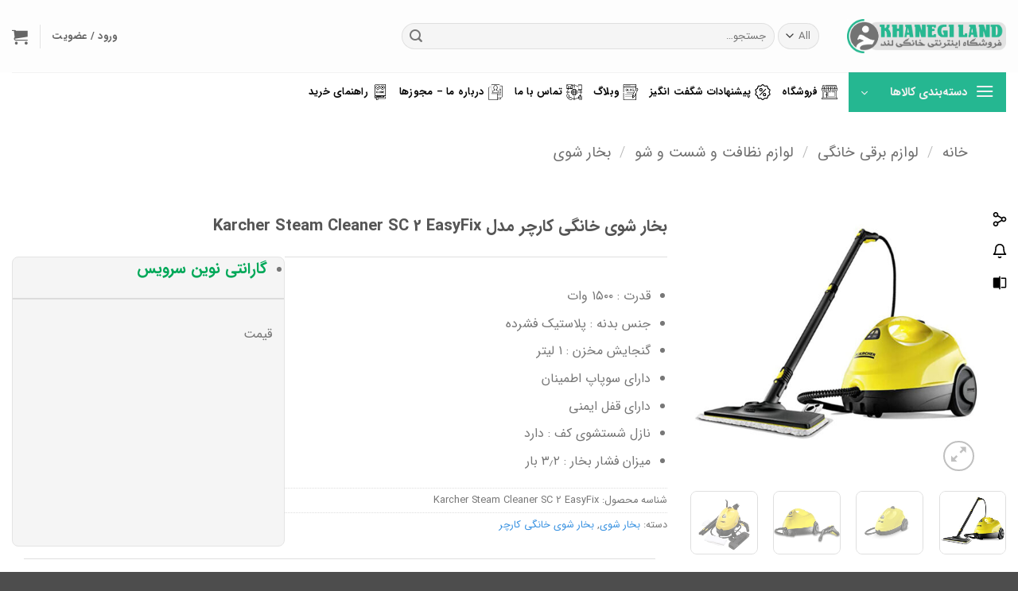

--- FILE ---
content_type: text/html; charset=UTF-8
request_url: https://khanegiland.com/product/karcher-steam-cleaner-sc-2-easyfix/
body_size: 49412
content:

<!DOCTYPE html>
<html dir="rtl" lang="fa-IR" prefix="og: https://ogp.me/ns#" class="loading-site no-js">
<head>
	<meta charset="UTF-8" />
	<link rel="profile" href="http://gmpg.org/xfn/11" />
	<link rel="pingback" href="https://khanegiland.com/xmlrpc.php" />

	<script>(function(html){html.className = html.className.replace(/\bno-js\b/,'js')})(document.documentElement);</script>
	<style>img:is([sizes="auto" i], [sizes^="auto," i]) { contain-intrinsic-size: 3000px 1500px }</style>
	<meta name="viewport" content="width=device-width, initial-scale=1" />
<!-- بهینه‌سازی موتور جستجو توسط Rank Math - https://rankmath.com/ -->
<title>بخار شوی خانگی کارچر مدل Karcher Steam Cleaner SC 2 EasyFix</title>
<meta name="description" content="مشخصات و خرید اینترنتی بخار شوی کارچر Karcher Steam Cleaner SC 2 EasyFix با بهترین قیمت از فروشگاه اینترنتی خانگی لند با تضمین کیفیت و اصالت"/>
<meta name="robots" content="follow, index, max-snippet:-1, max-video-preview:-1, max-image-preview:large"/>
<link rel="canonical" href="https://khanegiland.com/product/karcher-steam-cleaner-sc-2-easyfix/" />
<meta property="og:locale" content="fa_IR" />
<meta property="og:type" content="product" />
<meta property="og:title" content="بخار شوی خانگی کارچر مدل Karcher Steam Cleaner SC 2 EasyFix" />
<meta property="og:description" content="مشخصات و خرید اینترنتی بخار شوی کارچر Karcher Steam Cleaner SC 2 EasyFix با بهترین قیمت از فروشگاه اینترنتی خانگی لند با تضمین کیفیت و اصالت" />
<meta property="og:url" content="https://khanegiland.com/product/karcher-steam-cleaner-sc-2-easyfix/" />
<meta property="og:updated_time" content="2025-01-26T01:04:08+03:30" />
<meta property="og:image" content="https://khanegiland.com/wp-content/uploads/2022/07/Kaercher-SC-2-b.jpg" />
<meta property="og:image:secure_url" content="https://khanegiland.com/wp-content/uploads/2022/07/Kaercher-SC-2-b.jpg" />
<meta property="og:image:width" content="900" />
<meta property="og:image:height" content="900" />
<meta property="og:image:alt" content="بخار شوی خانگی کارچر مدل Karcher Steam Cleaner SC 2 EasyFix" />
<meta property="og:image:type" content="image/jpeg" />
<meta property="product:price:currency" content="IRR" />
<meta property="product:availability" content="instock" />
<meta name="twitter:card" content="summary_large_image" />
<meta name="twitter:title" content="بخار شوی خانگی کارچر مدل Karcher Steam Cleaner SC 2 EasyFix" />
<meta name="twitter:description" content="مشخصات و خرید اینترنتی بخار شوی کارچر Karcher Steam Cleaner SC 2 EasyFix با بهترین قیمت از فروشگاه اینترنتی خانگی لند با تضمین کیفیت و اصالت" />
<meta name="twitter:image" content="https://khanegiland.com/wp-content/uploads/2022/07/Kaercher-SC-2-b.jpg" />
<meta name="twitter:label1" content="قیمت" />
<meta name="twitter:data1" content="۰&nbsp;تومان" />
<meta name="twitter:label2" content="دسترسی" />
<meta name="twitter:data2" content="موجود" />
<script type="application/ld+json" class="rank-math-schema">{"@context":"https://schema.org","@graph":[{"@type":"Place","@id":"https://khanegiland.com/#place","address":{"@type":"PostalAddress"}},{"@type":"Organization","@id":"https://khanegiland.com/#organization","name":"\u062e\u0627\u0646\u06af\u06cc \u0644\u0646\u062f","url":"https://khanegiland.com","address":{"@type":"PostalAddress"},"logo":{"@type":"ImageObject","@id":"https://khanegiland.com/#logo","url":"https://khanegiland.com/wp-content/uploads/2023/02/Steamer-RU-1020-2-150x150.jpg","contentUrl":"https://khanegiland.com/wp-content/uploads/2023/02/Steamer-RU-1020-2-150x150.jpg","inLanguage":"fa-IR"},"location":{"@id":"https://khanegiland.com/#place"}},{"@type":"WebSite","@id":"https://khanegiland.com/#website","url":"https://khanegiland.com","publisher":{"@id":"https://khanegiland.com/#organization"},"inLanguage":"fa-IR"},{"@type":"ImageObject","@id":"https://khanegiland.com/wp-content/uploads/2022/07/Kaercher-SC-2-b.jpg","url":"https://khanegiland.com/wp-content/uploads/2022/07/Kaercher-SC-2-b.jpg","width":"900","height":"900","caption":"\u0628\u062e\u0627\u0631 \u0634\u0648\u06cc \u062e\u0627\u0646\u06af\u06cc \u06a9\u0627\u0631\u0686\u0631 \u0645\u062f\u0644 Karcher\u00a0Steam Cleaner\u00a0SC 2\u00a0EasyFix","inLanguage":"fa-IR"},{"@type":"BreadcrumbList","@id":"https://khanegiland.com/product/karcher-steam-cleaner-sc-2-easyfix/#breadcrumb","itemListElement":[{"@type":"ListItem","position":"1","item":{"@id":"https://khanegiland.com","name":"\u062e\u0627\u0646\u0647"}},{"@type":"ListItem","position":"2","item":{"@id":"https://khanegiland.com/product/karcher-steam-cleaner-sc-2-easyfix/","name":"\u0628\u062e\u0627\u0631 \u0634\u0648\u06cc \u062e\u0627\u0646\u06af\u06cc \u06a9\u0627\u0631\u0686\u0631 \u0645\u062f\u0644 Karcher\u00a0Steam Cleaner\u00a0SC 2\u00a0EasyFix"}}]},{"@type":"ItemPage","@id":"https://khanegiland.com/product/karcher-steam-cleaner-sc-2-easyfix/#webpage","url":"https://khanegiland.com/product/karcher-steam-cleaner-sc-2-easyfix/","name":"\u0628\u062e\u0627\u0631 \u0634\u0648\u06cc \u062e\u0627\u0646\u06af\u06cc \u06a9\u0627\u0631\u0686\u0631 \u0645\u062f\u0644 Karcher\u00a0Steam Cleaner\u00a0SC 2\u00a0EasyFix","datePublished":"2022-07-18T19:24:52+04:30","dateModified":"2025-01-26T01:04:08+03:30","isPartOf":{"@id":"https://khanegiland.com/#website"},"primaryImageOfPage":{"@id":"https://khanegiland.com/wp-content/uploads/2022/07/Kaercher-SC-2-b.jpg"},"inLanguage":"fa-IR","breadcrumb":{"@id":"https://khanegiland.com/product/karcher-steam-cleaner-sc-2-easyfix/#breadcrumb"}},{"@type":"Product","name":"\u0628\u062e\u0627\u0631 \u0634\u0648\u06cc \u062e\u0627\u0646\u06af\u06cc \u06a9\u0627\u0631\u0686\u0631 \u0645\u062f\u0644 Karcher\u00a0Steam Cleaner\u00a0SC 2\u00a0EasyFix","description":"\u0645\u0634\u062e\u0635\u0627\u062a \u0648 \u062e\u0631\u06cc\u062f \u0627\u06cc\u0646\u062a\u0631\u0646\u062a\u06cc \u0628\u062e\u0627\u0631 \u0634\u0648\u06cc \u06a9\u0627\u0631\u0686\u0631 Karcher\u00a0Steam Cleaner\u00a0SC 2\u00a0EasyFix \u0628\u0627 \u0628\u0647\u062a\u0631\u06cc\u0646 \u0642\u06cc\u0645\u062a \u0627\u0632 \u0641\u0631\u0648\u0634\u06af\u0627\u0647 \u0627\u06cc\u0646\u062a\u0631\u0646\u062a\u06cc \u062e\u0627\u0646\u06af\u06cc \u0644\u0646\u062f \u0628\u0627 \u062a\u0636\u0645\u06cc\u0646 \u06a9\u06cc\u0641\u06cc\u062a \u0648 \u0627\u0635\u0627\u0644\u062a","sku":"Karcher\u00a0Steam Cleaner\u00a0SC 2\u00a0EasyFix","category":"\u0644\u0648\u0627\u0632\u0645 \u0628\u0631\u0642\u06cc \u062e\u0627\u0646\u06af\u06cc &gt; \u0644\u0648\u0627\u0632\u0645 \u0646\u0638\u0627\u0641\u062a \u0648 \u0634\u0633\u062a \u0648 \u0634\u0648 &gt; \u0628\u062e\u0627\u0631 \u0634\u0648\u06cc","mainEntityOfPage":{"@id":"https://khanegiland.com/product/karcher-steam-cleaner-sc-2-easyfix/#webpage"},"image":[{"@type":"ImageObject","url":"https://khanegiland.com/wp-content/uploads/2022/07/Kaercher-SC-2-b.jpg","height":"900","width":"900"},{"@type":"ImageObject","url":"https://khanegiland.com/wp-content/uploads/2022/07/cheekala-kaercher-sc2easyfix-real.jpg","height":"900","width":"900"},{"@type":"ImageObject","url":"https://khanegiland.com/wp-content/uploads/2022/07/Kaercher-SC-2-d.jpg","height":"900","width":"900"},{"@type":"ImageObject","url":"https://khanegiland.com/wp-content/uploads/2022/07/Kaercher-SC-2-f.jpg","height":"900","width":"900"},{"@type":"ImageObject","url":"https://khanegiland.com/wp-content/uploads/2022/07/Kaercher-SC-2-g.jpg","height":"900","width":"900"},{"@type":"ImageObject","url":"https://khanegiland.com/wp-content/uploads/2022/07/Kaercher-SC-2-a.jpg","height":"900","width":"900"},{"@type":"ImageObject","url":"https://khanegiland.com/wp-content/uploads/2022/07/Kaercher-SC-2-h.jpg","height":"900","width":"900"},{"@type":"ImageObject","url":"https://khanegiland.com/wp-content/uploads/2022/07/Kaercher-SC-2-j.jpg","height":"900","width":"900"},{"@type":"ImageObject","url":"https://khanegiland.com/wp-content/uploads/2022/07/Kaercher-SC-2-k.jpg","height":"900","width":"900"},{"@type":"ImageObject","url":"https://khanegiland.com/wp-content/uploads/2022/07/Kaercher-SC-2-c.jpg","height":"900","width":"900"},{"@type":"ImageObject","url":"https://khanegiland.com/wp-content/uploads/2022/07/Kaercher-SC-2-l.jpg","height":"900","width":"900"}],"additionalProperty":[{"@type":"PropertyValue","name":"pa_brands","value":"Karcher"},{"@type":"PropertyValue","name":"pa_%da%a9%d8%b4%d9%88%d8%b1-%d8%b3%d8%a7%d8%b2%d9%86%d8%af%d9%87","value":"\u0622\u0644\u0645\u0627\u0646"},{"@type":"PropertyValue","name":"pa_%d8%aa%d9%88%d8%a7%d9%86","value":"1500 \u0648\u0627\u062a"},{"@type":"PropertyValue","name":"pa_%d8%a7%d9%86%d8%af%d8%a7%d8%b2%d9%87","value":"380x254x260mm"},{"@type":"PropertyValue","name":"pa_%d9%88%d8%b2%d9%86","value":"2,9kg"},{"@type":"PropertyValue","name":"%d8%b3%d8%a7%db%8c%d8%b1-%d9%88%db%8c%da%98%da%af%db%8c-%d9%87%d8%a7","value":"\u0646\u0627\u0632\u0644 \u0634\u0633\u062a\u0634\u0648\u06cc \u0634\u06cc\u0634\u0647\n\u0646\u0627\u0632\u0644 \u0634\u0633\u062a\u0634\u0648\u06cc \u0634\u06cc\u0627\u0631\u0647\u0627\n\u0646\u0627\u0632\u0644 \u0634\u0633\u062a\u0634\u0648\u06cc \u06a9\u0641\n\u06a9\u0646\u062a\u0631\u0644 \u062c\u0631\u06cc\u0627\u0646 \u0628\u062e\u0627\u0631 \u0631 \u0631\u0648\u06cc \u062f\u0633\u062a\u0647\n\u062f\u0627\u0631\u0627\u06cc \u0633\u0648\u067e\u0627\u067e \u0627\u0637\u0645\u06cc\u0646\u0627\u0646\n\u062f\u0627\u0631\u0627\u06cc \u0686\u0631\u0627\u063a \u0646\u0634\u0627\u0646\u06af\u0631\n\u062f\u0627\u0631\u0627\u06cc \u062f\u0648 \u0639\u062f\u062f \u0644\u0648\u0644\u0647 \u062a\u0644\u0633\u06a9\u0648\u067e\u06cc\n\u062f\u0627\u0631\u0627\u06cc \u062f\u0648 \u0639\u062f\u062f \u067e\u062f \u062d\u0648\u0644\u0647 \u062f\u0627\u0626\u0645\u06cc"},{"@type":"PropertyValue","name":"pa_guaranty","value":"\u06af\u0627\u0631\u0627\u0646\u062a\u06cc \u06af\u0644\u062f \u0633\u0631\u0648\u06cc\u0633"}],"@id":"https://khanegiland.com/product/karcher-steam-cleaner-sc-2-easyfix/#richSnippet"}]}</script>
<!-- /افزونه سئو ورپرس Rank Math -->

<link rel='prefetch' href='https://khanegiland.com/wp-content/themes/flatsome/assets/js/flatsome.js?ver=e2eddd6c228105dac048' />
<link rel='prefetch' href='https://khanegiland.com/wp-content/themes/flatsome/assets/js/chunk.slider.js?ver=3.20.3' />
<link rel='prefetch' href='https://khanegiland.com/wp-content/themes/flatsome/assets/js/chunk.popups.js?ver=3.20.3' />
<link rel='prefetch' href='https://khanegiland.com/wp-content/themes/flatsome/assets/js/chunk.tooltips.js?ver=3.20.3' />
<link rel='prefetch' href='https://khanegiland.com/wp-content/themes/flatsome/assets/js/woocommerce.js?ver=1c9be63d628ff7c3ff4c' />
<link rel="alternate" type="application/rss+xml" title="خانگی لند &raquo; خوراک" href="https://khanegiland.com/feed/" />
<link rel="alternate" type="application/rss+xml" title="خانگی لند &raquo; خوراک دیدگاه‌ها" href="https://khanegiland.com/comments/feed/" />
<link rel="alternate" type="application/rss+xml" title="خانگی لند &raquo; بخار شوی خانگی کارچر مدل Karcher Steam Cleaner SC 2 EasyFix خوراک دیدگاه‌ها" href="https://khanegiland.com/product/karcher-steam-cleaner-sc-2-easyfix/feed/" />
<script type="text/javascript">
/* <![CDATA[ */
window._wpemojiSettings = {"baseUrl":"https:\/\/s.w.org\/images\/core\/emoji\/16.0.1\/72x72\/","ext":".png","svgUrl":"https:\/\/s.w.org\/images\/core\/emoji\/16.0.1\/svg\/","svgExt":".svg","source":{"concatemoji":"https:\/\/khanegiland.com\/wp-includes\/js\/wp-emoji-release.min.js?ver=6.8.3"}};
/*! This file is auto-generated */
!function(s,n){var o,i,e;function c(e){try{var t={supportTests:e,timestamp:(new Date).valueOf()};sessionStorage.setItem(o,JSON.stringify(t))}catch(e){}}function p(e,t,n){e.clearRect(0,0,e.canvas.width,e.canvas.height),e.fillText(t,0,0);var t=new Uint32Array(e.getImageData(0,0,e.canvas.width,e.canvas.height).data),a=(e.clearRect(0,0,e.canvas.width,e.canvas.height),e.fillText(n,0,0),new Uint32Array(e.getImageData(0,0,e.canvas.width,e.canvas.height).data));return t.every(function(e,t){return e===a[t]})}function u(e,t){e.clearRect(0,0,e.canvas.width,e.canvas.height),e.fillText(t,0,0);for(var n=e.getImageData(16,16,1,1),a=0;a<n.data.length;a++)if(0!==n.data[a])return!1;return!0}function f(e,t,n,a){switch(t){case"flag":return n(e,"\ud83c\udff3\ufe0f\u200d\u26a7\ufe0f","\ud83c\udff3\ufe0f\u200b\u26a7\ufe0f")?!1:!n(e,"\ud83c\udde8\ud83c\uddf6","\ud83c\udde8\u200b\ud83c\uddf6")&&!n(e,"\ud83c\udff4\udb40\udc67\udb40\udc62\udb40\udc65\udb40\udc6e\udb40\udc67\udb40\udc7f","\ud83c\udff4\u200b\udb40\udc67\u200b\udb40\udc62\u200b\udb40\udc65\u200b\udb40\udc6e\u200b\udb40\udc67\u200b\udb40\udc7f");case"emoji":return!a(e,"\ud83e\udedf")}return!1}function g(e,t,n,a){var r="undefined"!=typeof WorkerGlobalScope&&self instanceof WorkerGlobalScope?new OffscreenCanvas(300,150):s.createElement("canvas"),o=r.getContext("2d",{willReadFrequently:!0}),i=(o.textBaseline="top",o.font="600 32px Arial",{});return e.forEach(function(e){i[e]=t(o,e,n,a)}),i}function t(e){var t=s.createElement("script");t.src=e,t.defer=!0,s.head.appendChild(t)}"undefined"!=typeof Promise&&(o="wpEmojiSettingsSupports",i=["flag","emoji"],n.supports={everything:!0,everythingExceptFlag:!0},e=new Promise(function(e){s.addEventListener("DOMContentLoaded",e,{once:!0})}),new Promise(function(t){var n=function(){try{var e=JSON.parse(sessionStorage.getItem(o));if("object"==typeof e&&"number"==typeof e.timestamp&&(new Date).valueOf()<e.timestamp+604800&&"object"==typeof e.supportTests)return e.supportTests}catch(e){}return null}();if(!n){if("undefined"!=typeof Worker&&"undefined"!=typeof OffscreenCanvas&&"undefined"!=typeof URL&&URL.createObjectURL&&"undefined"!=typeof Blob)try{var e="postMessage("+g.toString()+"("+[JSON.stringify(i),f.toString(),p.toString(),u.toString()].join(",")+"));",a=new Blob([e],{type:"text/javascript"}),r=new Worker(URL.createObjectURL(a),{name:"wpTestEmojiSupports"});return void(r.onmessage=function(e){c(n=e.data),r.terminate(),t(n)})}catch(e){}c(n=g(i,f,p,u))}t(n)}).then(function(e){for(var t in e)n.supports[t]=e[t],n.supports.everything=n.supports.everything&&n.supports[t],"flag"!==t&&(n.supports.everythingExceptFlag=n.supports.everythingExceptFlag&&n.supports[t]);n.supports.everythingExceptFlag=n.supports.everythingExceptFlag&&!n.supports.flag,n.DOMReady=!1,n.readyCallback=function(){n.DOMReady=!0}}).then(function(){return e}).then(function(){var e;n.supports.everything||(n.readyCallback(),(e=n.source||{}).concatemoji?t(e.concatemoji):e.wpemoji&&e.twemoji&&(t(e.twemoji),t(e.wpemoji)))}))}((window,document),window._wpemojiSettings);
/* ]]> */
</script>
<link rel='stylesheet' id='woo-conditional-shipping-blocks-style-css' href='https://khanegiland.com/wp-content/plugins/conditional-shipping-for-woocommerce1/frontend/css/woo-conditional-shipping.css?ver=3.6.0.free' type='text/css' media='all' />
<style id='wp-emoji-styles-inline-css' type='text/css'>

	img.wp-smiley, img.emoji {
		display: inline !important;
		border: none !important;
		box-shadow: none !important;
		height: 1em !important;
		width: 1em !important;
		margin: 0 0.07em !important;
		vertical-align: -0.1em !important;
		background: none !important;
		padding: 0 !important;
	}
</style>
<style id='wp-block-library-inline-css' type='text/css'>
:root{--wp-admin-theme-color:#007cba;--wp-admin-theme-color--rgb:0,124,186;--wp-admin-theme-color-darker-10:#006ba1;--wp-admin-theme-color-darker-10--rgb:0,107,161;--wp-admin-theme-color-darker-20:#005a87;--wp-admin-theme-color-darker-20--rgb:0,90,135;--wp-admin-border-width-focus:2px;--wp-block-synced-color:#7a00df;--wp-block-synced-color--rgb:122,0,223;--wp-bound-block-color:var(--wp-block-synced-color)}@media (min-resolution:192dpi){:root{--wp-admin-border-width-focus:1.5px}}.wp-element-button{cursor:pointer}:root{--wp--preset--font-size--normal:16px;--wp--preset--font-size--huge:42px}:root .has-very-light-gray-background-color{background-color:#eee}:root .has-very-dark-gray-background-color{background-color:#313131}:root .has-very-light-gray-color{color:#eee}:root .has-very-dark-gray-color{color:#313131}:root .has-vivid-green-cyan-to-vivid-cyan-blue-gradient-background{background:linear-gradient(135deg,#00d084,#0693e3)}:root .has-purple-crush-gradient-background{background:linear-gradient(135deg,#34e2e4,#4721fb 50%,#ab1dfe)}:root .has-hazy-dawn-gradient-background{background:linear-gradient(135deg,#faaca8,#dad0ec)}:root .has-subdued-olive-gradient-background{background:linear-gradient(135deg,#fafae1,#67a671)}:root .has-atomic-cream-gradient-background{background:linear-gradient(135deg,#fdd79a,#004a59)}:root .has-nightshade-gradient-background{background:linear-gradient(135deg,#330968,#31cdcf)}:root .has-midnight-gradient-background{background:linear-gradient(135deg,#020381,#2874fc)}.has-regular-font-size{font-size:1em}.has-larger-font-size{font-size:2.625em}.has-normal-font-size{font-size:var(--wp--preset--font-size--normal)}.has-huge-font-size{font-size:var(--wp--preset--font-size--huge)}.has-text-align-center{text-align:center}.has-text-align-left{text-align:left}.has-text-align-right{text-align:right}#end-resizable-editor-section{display:none}.aligncenter{clear:both}.items-justified-left{justify-content:flex-start}.items-justified-center{justify-content:center}.items-justified-right{justify-content:flex-end}.items-justified-space-between{justify-content:space-between}.screen-reader-text{border:0;clip-path:inset(50%);height:1px;margin:-1px;overflow:hidden;padding:0;position:absolute;width:1px;word-wrap:normal!important}.screen-reader-text:focus{background-color:#ddd;clip-path:none;color:#444;display:block;font-size:1em;height:auto;left:5px;line-height:normal;padding:15px 23px 14px;text-decoration:none;top:5px;width:auto;z-index:100000}html :where(.has-border-color){border-style:solid}html :where([style*=border-top-color]){border-top-style:solid}html :where([style*=border-right-color]){border-right-style:solid}html :where([style*=border-bottom-color]){border-bottom-style:solid}html :where([style*=border-left-color]){border-left-style:solid}html :where([style*=border-width]){border-style:solid}html :where([style*=border-top-width]){border-top-style:solid}html :where([style*=border-right-width]){border-right-style:solid}html :where([style*=border-bottom-width]){border-bottom-style:solid}html :where([style*=border-left-width]){border-left-style:solid}html :where(img[class*=wp-image-]){height:auto;max-width:100%}:where(figure){margin:0 0 1em}html :where(.is-position-sticky){--wp-admin--admin-bar--position-offset:var(--wp-admin--admin-bar--height,0px)}@media screen and (max-width:600px){html :where(.is-position-sticky){--wp-admin--admin-bar--position-offset:0px}}
</style>
<link rel='stylesheet' id='photoswipe-css' href='https://khanegiland.com/wp-content/plugins/woocommerce/assets/css/photoswipe/photoswipe.min.css?ver=9.7.1' type='text/css' media='all' />
<link rel='stylesheet' id='photoswipe-default-skin-css' href='https://khanegiland.com/wp-content/plugins/woocommerce/assets/css/photoswipe/default-skin/default-skin.min.css?ver=9.7.1' type='text/css' media='all' />
<style id='woocommerce-inline-inline-css' type='text/css'>
.woocommerce form .form-row .required { visibility: visible; }
</style>
<link rel='stylesheet' id='woo_conditional_shipping_css-css' href='https://khanegiland.com/wp-content/plugins/conditional-shipping-for-woocommerce1/includes/frontend/../../frontend/css/woo-conditional-shipping.css?ver=3.6.0.free' type='text/css' media='all' />
<link rel='stylesheet' id='brands-styles-css' href='https://khanegiland.com/wp-content/plugins/woocommerce/assets/css/brands.css?ver=9.7.1' type='text/css' media='all' />
<link rel='stylesheet' id='flatsome-child-theme-css' href='https://khanegiland.com/wp-content/themes/flatsome-child/assets/public/css/flatsome-child-theme.css?ver=3.7.2' type='text/css' media='all' />
<link rel='stylesheet' id='flatsome-child-iransans-farsi-numbersfont-css' href='https://khanegiland.com/wp-content/themes/flatsome-child/assets/public/css/iransans-farsi-numbers-font.css?ver=3.7.2' type='text/css' media='all' />
<link rel='stylesheet' id='taxopress-frontend-css-css' href='https://khanegiland.com/wp-content/plugins/simple-tags1/assets/frontend/css/frontend.css?ver=3.42.0' type='text/css' media='all' />
<link rel='stylesheet' id='yith_wapo_color_label_frontend-css' href='https://khanegiland.com/wp-content/plugins/yith-woocommerce-advanced-product-options-premium1/modules/color-label-variations/assets/css/frontend.css?ver=4.10.1' type='text/css' media='all' />
<style id='yith_wapo_color_label_frontend-inline-css' type='text/css'>
:root {--yith-wccl-tooltip-background: #03bfac;--yith-wccl-tooltip-text-color: #ffffff;--yith-wccl-select-option-size: 40px;--yith-wccl-select-option-radius: 50%;}
</style>
<link rel='stylesheet' id='yith_wapo_front-css' href='https://khanegiland.com/wp-content/plugins/yith-woocommerce-advanced-product-options-premium1/assets/css/front.css?ver=4.10.1' type='text/css' media='all' />
<style id='yith_wapo_front-inline-css' type='text/css'>
:root{--yith-wapo-required-option-color:#AF2323;--yith-wapo-checkbox-style:50%;--yith-wapo-color-swatch-style:50%;--yith-wapo-label-font-size:16px;--yith-wapo-description-font-size:12px;--yith-wapo-color-swatch-size:40px;--yith-wapo-block-padding:0px 0px 0px 0px ;--yith-wapo-block-background-color:#ffffff;--yith-wapo-accent-color-color:#03bfac;--yith-wapo-form-border-color-color:#7a7a7a;--yith-wapo-price-box-colors-text:#474747;--yith-wapo-price-box-colors-background:#ffffff;--yith-wapo-uploads-file-colors-background:#f3f3f3;--yith-wapo-uploads-file-colors-border:#c4c4c4;--yith-wapo-tooltip-colors-text:#ffffff;--yith-wapo-tooltip-colors-background:#03bfac;}
</style>
<link rel='stylesheet' id='yith_wapo_jquery-ui-css' href='https://khanegiland.com/wp-content/plugins/yith-woocommerce-advanced-product-options-premium1/assets/css/_new_jquery-ui-1.12.1.css?ver=4.10.1' type='text/css' media='all' />
<link rel='stylesheet' id='yith_wapo_jquery-ui-timepicker-css' href='https://khanegiland.com/wp-content/plugins/yith-woocommerce-advanced-product-options-premium1/assets/css/_new_jquery-ui-timepicker-addon.css?ver=4.10.1' type='text/css' media='all' />
<link rel='stylesheet' id='dashicons-css' href='https://khanegiland.com/wp-includes/css/dashicons.min.css?ver=6.8.3' type='text/css' media='all' />
<style id='dashicons-inline-css' type='text/css'>
[data-font="Dashicons"]:before {font-family: 'Dashicons' !important;content: attr(data-icon) !important;speak: none !important;font-weight: normal !important;font-variant: normal !important;text-transform: none !important;line-height: 1 !important;font-style: normal !important;-webkit-font-smoothing: antialiased !important;-moz-osx-font-smoothing: grayscale !important;}
</style>
<link rel='stylesheet' id='yith-plugin-fw-icon-font-css' href='https://khanegiland.com/wp-content/plugins/yith-woocommerce-advanced-product-options-premium1/plugin-fw/assets/css/yith-icon.css?ver=4.5.6' type='text/css' media='all' />
<link rel='stylesheet' id='wp-color-picker-rtl-css' href='https://khanegiland.com/wp-admin/css/color-picker-rtl.min.css?ver=6.8.3' type='text/css' media='all' />
<link rel='stylesheet' id='flatsome-main-rtl-css' href='https://khanegiland.com/wp-content/themes/flatsome/assets/css/flatsome-rtl.css?ver=3.20.3' type='text/css' media='all' />
<style id='flatsome-main-inline-css' type='text/css'>
@font-face {
				font-family: "fl-icons";
				font-display: block;
				src: url(https://khanegiland.com/wp-content/themes/flatsome/assets/css/icons/fl-icons.eot?v=3.20.3);
				src:
					url(https://khanegiland.com/wp-content/themes/flatsome/assets/css/icons/fl-icons.eot#iefix?v=3.20.3) format("embedded-opentype"),
					url(https://khanegiland.com/wp-content/themes/flatsome/assets/css/icons/fl-icons.woff2?v=3.20.3) format("woff2"),
					url(https://khanegiland.com/wp-content/themes/flatsome/assets/css/icons/fl-icons.ttf?v=3.20.3) format("truetype"),
					url(https://khanegiland.com/wp-content/themes/flatsome/assets/css/icons/fl-icons.woff?v=3.20.3) format("woff"),
					url(https://khanegiland.com/wp-content/themes/flatsome/assets/css/icons/fl-icons.svg?v=3.20.3#fl-icons) format("svg");
			}
</style>
<link rel='stylesheet' id='flatsome-shop-rtl-css' href='https://khanegiland.com/wp-content/themes/flatsome/assets/css/flatsome-shop-rtl.css?ver=3.20.3' type='text/css' media='all' />
<link rel='stylesheet' id='flatsome-style-css' href='https://khanegiland.com/wp-content/themes/flatsome-child/style.css?ver=3.16.3' type='text/css' media='all' />
<link rel='stylesheet' id='ffc-style-css' href='https://khanegiland.com/wp-content/plugins/fd-flatsome-customizer1/front/assets/css/style.css?ver=1.0.0' type='text/css' media='all' />
<script type="text/template" id="tmpl-variation-template">
	<div class="woocommerce-variation-description">{{{ data.variation.variation_description }}}</div>
	<div class="woocommerce-variation-price">{{{ data.variation.price_html }}}</div>
	<div class="woocommerce-variation-availability">{{{ data.variation.availability_html }}}</div>
</script>
<script type="text/template" id="tmpl-unavailable-variation-template">
	<p role="alert">با عرض پوزش، این محصول در دسترس نیست. خواهشمندیمً ترکیب دیگری را انتخاب کنید.</p>
</script>
<script type="text/javascript" src="https://khanegiland.com/wp-includes/js/jquery/jquery.min.js?ver=3.7.1" id="jquery-core-js"></script>
<script type="text/javascript" src="https://khanegiland.com/wp-includes/js/jquery/jquery-migrate.min.js?ver=3.4.1" id="jquery-migrate-js"></script>
<script type="text/javascript" src="https://khanegiland.com/wp-content/plugins/woocommerce/assets/js/jquery-blockui/jquery.blockUI.min.js?ver=2.7.0-wc.9.7.1" id="jquery-blockui-js" data-wp-strategy="defer"></script>
<script type="text/javascript" id="wc-add-to-cart-js-extra">
/* <![CDATA[ */
var wc_add_to_cart_params = {"ajax_url":"\/wp-admin\/admin-ajax.php","wc_ajax_url":"\/?wc-ajax=%%endpoint%%","i18n_view_cart":"\u0645\u0634\u0627\u0647\u062f\u0647 \u0633\u0628\u062f \u062e\u0631\u06cc\u062f","cart_url":"https:\/\/khanegiland.com\/cart\/","is_cart":"","cart_redirect_after_add":"yes"};
/* ]]> */
</script>
<script type="text/javascript" src="https://khanegiland.com/wp-content/plugins/woocommerce/assets/js/frontend/add-to-cart.min.js?ver=9.7.1" id="wc-add-to-cart-js" defer="defer" data-wp-strategy="defer"></script>
<script type="text/javascript" src="https://khanegiland.com/wp-content/plugins/woocommerce/assets/js/photoswipe/photoswipe.min.js?ver=4.1.1-wc.9.7.1" id="photoswipe-js" defer="defer" data-wp-strategy="defer"></script>
<script type="text/javascript" src="https://khanegiland.com/wp-content/plugins/woocommerce/assets/js/photoswipe/photoswipe-ui-default.min.js?ver=4.1.1-wc.9.7.1" id="photoswipe-ui-default-js" defer="defer" data-wp-strategy="defer"></script>
<script type="text/javascript" id="wc-single-product-js-extra">
/* <![CDATA[ */
var wc_single_product_params = {"i18n_required_rating_text":"\u062e\u0648\u0627\u0647\u0634\u0645\u0646\u062f\u06cc\u0645 \u06cc\u06a9 \u0631\u062a\u0628\u0647 \u0631\u0627 \u0627\u0646\u062a\u062e\u0627\u0628 \u06a9\u0646\u06cc\u062f","i18n_rating_options":["1 of 5 stars","2 of 5 stars","3 of 5 stars","4 of 5 stars","5 of 5 stars"],"i18n_product_gallery_trigger_text":"\u0645\u0634\u0627\u0647\u062f\u0647 \u06af\u0627\u0644\u0631\u06cc \u062a\u0635\u0627\u0648\u06cc\u0631 \u062f\u0631 \u062d\u0627\u0644\u062a \u062a\u0645\u0627\u0645 \u0635\u0641\u062d\u0647","review_rating_required":"yes","flexslider":{"rtl":true,"animation":"slide","smoothHeight":true,"directionNav":false,"controlNav":"thumbnails","slideshow":false,"animationSpeed":500,"animationLoop":false,"allowOneSlide":false},"zoom_enabled":"","zoom_options":[],"photoswipe_enabled":"1","photoswipe_options":{"shareEl":false,"closeOnScroll":false,"history":false,"hideAnimationDuration":0,"showAnimationDuration":0},"flexslider_enabled":""};
/* ]]> */
</script>
<script type="text/javascript" src="https://khanegiland.com/wp-content/plugins/woocommerce/assets/js/frontend/single-product.min.js?ver=9.7.1" id="wc-single-product-js" defer="defer" data-wp-strategy="defer"></script>
<script type="text/javascript" src="https://khanegiland.com/wp-content/plugins/woocommerce/assets/js/js-cookie/js.cookie.min.js?ver=2.1.4-wc.9.7.1" id="js-cookie-js" data-wp-strategy="defer"></script>
<script type="text/javascript" id="woo-conditional-shipping-js-js-extra">
/* <![CDATA[ */
var conditional_shipping_settings = {"trigger_fields":[]};
/* ]]> */
</script>
<script type="text/javascript" src="https://khanegiland.com/wp-content/plugins/conditional-shipping-for-woocommerce1/includes/frontend/../../frontend/js/woo-conditional-shipping.js?ver=3.6.0.free" id="woo-conditional-shipping-js-js"></script>
<script type="text/javascript" src="https://khanegiland.com/wp-content/plugins/simple-tags1/assets/frontend/js/frontend.js?ver=3.42.0" id="taxopress-frontend-js-js"></script>
<script type="text/javascript" src="https://khanegiland.com/wp-includes/js/underscore.min.js?ver=1.13.7" id="underscore-js"></script>
<script type="text/javascript" id="wp-util-js-extra">
/* <![CDATA[ */
var _wpUtilSettings = {"ajax":{"url":"\/wp-admin\/admin-ajax.php"}};
/* ]]> */
</script>
<script type="text/javascript" src="https://khanegiland.com/wp-includes/js/wp-util.min.js?ver=6.8.3" id="wp-util-js"></script>
<link rel="https://api.w.org/" href="https://khanegiland.com/wp-json/" /><link rel="alternate" title="JSON" type="application/json" href="https://khanegiland.com/wp-json/wp/v2/product/5590" /><link rel="EditURI" type="application/rsd+xml" title="RSD" href="https://khanegiland.com/xmlrpc.php?rsd" />
<meta name="generator" content="WordPress 6.8.3" />
<link rel='shortlink' href='https://khanegiland.com/?p=5590' />
<link rel="alternate" title="oEmbed (JSON)" type="application/json+oembed" href="https://khanegiland.com/wp-json/oembed/1.0/embed?url=https%3A%2F%2Fkhanegiland.com%2Fproduct%2Fkarcher-steam-cleaner-sc-2-easyfix%2F" />
<link rel="alternate" title="oEmbed (XML)" type="text/xml+oembed" href="https://khanegiland.com/wp-json/oembed/1.0/embed?url=https%3A%2F%2Fkhanegiland.com%2Fproduct%2Fkarcher-steam-cleaner-sc-2-easyfix%2F&#038;format=xml" />
<meta name="generator" content="performant-translations 1.2.0">

<!-- Google Tag Manager -->
<script>(function(w,d,s,l,i){w[l]=w[l]||[];w[l].push({'gtm.start':
new Date().getTime(),event:'gtm.js'});var f=d.getElementsByTagName(s)[0],
j=d.createElement(s),dl=l!='dataLayer'?'&l='+l:'';j.async=true;j.src=
'https://www.googletagmanager.com/gtm.js?id='+i+dl;f.parentNode.insertBefore(j,f);
})(window,document,'script','dataLayer','GTM-T5J4QPZ');</script>
<!-- End Google Tag Manager -->

<script> !function (t, e, n) { t.yektanetAnalyticsObject = n, t[n] = t[n] || function () { t[n].q.push(arguments) }, t[n].q = t[n].q || []; var a = new Date, r = a.getFullYear().toString() + "0" + a.getMonth() + "0" + a.getDate() + "0" + a.getHours(), c = e.getElementsByTagName("script")[0], s = e.createElement("script"); s.id = "ua-script-4Bu1k4Se"; s.dataset.analyticsobject = n; s.async = 1; s.type = "text/javascript"; s.src = "https://cdn.yektanet.com/rg_woebegone/scripts_v3/4Bu1k4Se/rg.complete.js?v=" + r, c.parentNode.insertBefore(s, c) }(window, document, "yektanet"); </script>	<noscript><style>.woocommerce-product-gallery{ opacity: 1 !important; }</style></noscript>
	<style type="text/css">a.st_tag, a.internal_tag, .st_tag, .internal_tag { text-decoration: underline !important; }</style><style class='wp-fonts-local' type='text/css'>
@font-face{font-family:Inter;font-style:normal;font-weight:300 900;font-display:fallback;src:url('https://khanegiland.com/wp-content/plugins/woocommerce/assets/fonts/Inter-VariableFont_slnt,wght.woff2') format('woff2');font-stretch:normal;}
@font-face{font-family:Cardo;font-style:normal;font-weight:400;font-display:fallback;src:url('https://khanegiland.com/wp-content/plugins/woocommerce/assets/fonts/cardo_normal_400.woff2') format('woff2');}
</style>
<link rel="icon" href="https://khanegiland.com/wp-content/uploads/2025/07/cropped-512-32x32.png" sizes="32x32" />
<link rel="icon" href="https://khanegiland.com/wp-content/uploads/2025/07/cropped-512-192x192.png" sizes="192x192" />
<link rel="apple-touch-icon" href="https://khanegiland.com/wp-content/uploads/2025/07/cropped-512-180x180.png" />
<meta name="msapplication-TileImage" content="https://khanegiland.com/wp-content/uploads/2025/07/cropped-512-270x270.png" />
<style id="custom-css" type="text/css">:root {--primary-color: #25b791;--fs-color-primary: #25b791;--fs-color-secondary: #f0b13d;--fs-color-success: #25b791;--fs-color-alert: #fd6571;--fs-color-base: #777777;--fs-experimental-link-color: #3791e1;--fs-experimental-link-color-hover: #111111;}.tooltipster-base {--tooltip-color: #fff;--tooltip-bg-color: #000;}.off-canvas-right .mfp-content, .off-canvas-left .mfp-content {--drawer-width: 300px;}.off-canvas .mfp-content.off-canvas-cart {--drawer-width: 360px;}.container-width, .full-width .ubermenu-nav, .container, .row{max-width: 1370px}.row.row-collapse{max-width: 1340px}.row.row-small{max-width: 1362.5px}.row.row-large{max-width: 1400px}.sticky-add-to-cart--active, #wrapper,#main,#main.dark{background-color: #f0f0f0}.header-main{height: 91px}#logo img{max-height: 91px}#logo{width:200px;}.header-bottom{min-height: 45px}.header-top{min-height: 30px}.transparent .header-main{height: 30px}.transparent #logo img{max-height: 30px}.has-transparent + .page-title:first-of-type,.has-transparent + #main > .page-title,.has-transparent + #main > div > .page-title,.has-transparent + #main .page-header-wrapper:first-of-type .page-title{padding-top: 80px;}.header.show-on-scroll,.stuck .header-main{height:70px!important}.stuck #logo img{max-height: 70px!important}.search-form{ width: 60%;}.header-bg-color {background-color: rgba(255,255,255,0.9)}.header-bottom {background-color: #ffffff}.top-bar-nav > li > a{line-height: 16px }.stuck .header-main .nav > li > a{line-height: 50px }.header-bottom-nav > li > a{line-height: 30px }@media (max-width: 549px) {.header-main{height: 70px}#logo img{max-height: 70px}}.main-menu-overlay{background-color: #ffffff}.nav-dropdown{border-radius:3px}.nav-dropdown{font-size:100%}h1,h2,h3,h4,h5,h6,.heading-font{color: #555555;}.header:not(.transparent) .header-bottom-nav.nav > li > a{color: #0a0a0a;}.shop-page-title.featured-title .title-overlay{background-color: #0d1927;}.has-equal-box-heights .box-image {padding-top: 100%;}@media screen and (min-width: 550px){.products .box-vertical .box-image{min-width: 247px!important;width: 247px!important;}}.page-title-small + main .product-container > .row{padding-top:0;}.header-vertical-menu__opener {width: 198px}.nav-vertical-fly-out > li + li {border-top-width: 1px; border-top-style: solid;}.label-new.menu-item > a:after{content:"جدید";}.label-hot.menu-item > a:after{content:"جدید";}.label-sale.menu-item > a:after{content:"حراج";}.label-popular.menu-item > a:after{content:"محبوب";}</style>		<style type="text/css" id="wp-custom-css">
			.woocommerce-review__published-date, .woocommerce-review__dash { 
display:none;
}
	.row-box-shadow-1 .col-inner, .row-box-shadow-1-hover .col-inner:hover, .box-shadow-1, .box-shadow-1-hover:hover {
    box-shadow: none;
    border: 1px solid #f3f3f3;
}
 .product-small .col-inner {
    border-radius: 7px !important;
    -webkit-border-radius: 7px;
    -moz-border-radius: 7px;
    overflow: hidden;
}
.border-radius img{
	border-radius:10px;
}

.option-price {
	display:none
}
.img-inner  {
		    border-radius: 10px;
	border:1px solid black
	}		</style>
		<style id="kirki-inline-styles"></style></head>

<body class="rtl wp-singular product-template-default single single-product postid-5590 wp-custom-logo wp-theme-flatsome wp-child-theme-flatsome-child theme-flatsome woocommerce woocommerce-page woocommerce-no-js lightbox nav-dropdown-has-arrow nav-dropdown-has-shadow nav-dropdown-has-border mobile-submenu-toggle">

<!-- Google Tag Manager (noscript) -->
<noscript><iframe src="https://www.googletagmanager.com/ns.html?id=GTM-T5J4QPZ"
height="0" width="0" style="display:none;visibility:hidden"></iframe></noscript>
<!-- End Google Tag Manager (noscript) -->
<a class="skip-link screen-reader-text" href="#main">Skip to content</a>

<div id="wrapper">

	
	<header id="header" class="header has-sticky sticky-jump">
		<div class="header-wrapper">
			<div id="masthead" class="header-main ">
      <div class="header-inner flex-row container logo-left medium-logo-center" role="navigation">

          <!-- Logo -->
          <div id="logo" class="flex-col logo">
            
<!-- Header logo -->
<a href="https://khanegiland.com/" title="خانگی لند - خرید لوازم خانگی از بانه" rel="home">
		<img width="2089" height="454" src="https://khanegiland.com/wp-content/uploads/2025/07/004.png" class="header_logo header-logo" alt="خانگی لند"/><img  width="512" height="512" src="https://khanegiland.com/wp-content/uploads/2025/07/512.png" class="header-logo-dark" alt="خانگی لند"/></a>
          </div>

          <!-- Mobile Left Elements -->
          <div class="flex-col show-for-medium flex-left">
            <ul class="mobile-nav nav nav-left ">
              <li class="nav-icon has-icon">
			<a href="#" class="is-small" data-open="#main-menu" data-pos="left" data-bg="main-menu-overlay" role="button" aria-label="Menu" aria-controls="main-menu" aria-expanded="false" aria-haspopup="dialog" data-flatsome-role-button>
			<i class="icon-menu" aria-hidden="true"></i>			<span class="menu-title uppercase hide-for-small">Menu</span>		</a>
	</li>
            </ul>
          </div>

          <!-- Left Elements -->
          <div class="flex-col hide-for-medium flex-left
            flex-grow">
            <ul class="header-nav header-nav-main nav nav-left  nav-uppercase" >
              <li class="header-search-form search-form html relative has-icon">
	<div class="header-search-form-wrapper">
		<div class="searchform-wrapper ux-search-box relative form-flat is-normal"><form role="search" method="get" class="searchform" action="https://khanegiland.com/">
	<div class="flex-row relative">
					<div class="flex-col search-form-categories">
				<select class="search_categories resize-select mb-0" name="product_cat"><option value="" selected='selected'>All</option><option value="%d9%be%d9%86%da%a9%d9%87">پنکه</option><option value="%d8%b3%d8%b1%d9%88%db%8c%d8%b3-%d9%82%d8%a7%d8%b4%d9%82-%da%86%d9%86%da%af%d8%a7%d9%84">سرویس قاشق چنگال</option><option value="%d8%b3%d9%85%d8%a7%d9%88%d8%b1">سماور</option><option value="%d9%81%d9%84%d8%a7%d8%b3%da%a9">فلاسک</option><option value="cosmetic-electrical">لوازم برقی آرایشی</option><option value="home-electric">لوازم برقی خانگی</option><option value="fakir-barnd">محصولات فکر</option><option value="kitchen">وسایل آشپزخانه</option></select>			</div>
						<div class="flex-col flex-grow">
			<label class="screen-reader-text" for="woocommerce-product-search-field-0">جستجو برای:</label>
			<input type="search" id="woocommerce-product-search-field-0" class="search-field mb-0" placeholder="جستجو&hellip;" value="" name="s" />
			<input type="hidden" name="post_type" value="product" />
					</div>
		<div class="flex-col">
			<button type="submit" value="جستجو" class="ux-search-submit submit-button secondary button  icon mb-0" aria-label="ارسال">
				<i class="icon-search" aria-hidden="true"></i>			</button>
		</div>
	</div>
	<div class="live-search-results text-left z-top"></div>
</form>
</div>	</div>
</li>
            </ul>
          </div>

          <!-- Right Elements -->
          <div class="flex-col hide-for-medium flex-right">
            <ul class="header-nav header-nav-main nav nav-right  nav-uppercase">
              
<li class="account-item has-icon">

	<a href="https://khanegiland.com/my-account/" class="nav-top-link nav-top-not-logged-in is-small is-small" title="ورود">
					<span>
			ورود / عضویت			</span>
				</a>




</li>
<li class="header-divider"></li><li class="cart-item has-icon has-dropdown">

<a href="https://khanegiland.com/cart/" class="header-cart-link nav-top-link is-small" title="سبد خرید" aria-label="مشاهده سبد خرید" aria-expanded="false" aria-haspopup="true" role="button" data-flatsome-role-button>


    <i class="icon-shopping-cart" aria-hidden="true" data-icon-label="0"></i>  </a>

 <ul class="nav-dropdown nav-dropdown-bold">
    <li class="html widget_shopping_cart">
      <div class="widget_shopping_cart_content">
        

	<div class="ux-mini-cart-empty flex flex-row-col text-center pt pb">
				<div class="ux-mini-cart-empty-icon">
			<svg aria-hidden="true" xmlns="http://www.w3.org/2000/svg" viewBox="0 0 17 19" style="opacity:.1;height:80px;">
				<path d="M8.5 0C6.7 0 5.3 1.2 5.3 2.7v2H2.1c-.3 0-.6.3-.7.7L0 18.2c0 .4.2.8.6.8h15.7c.4 0 .7-.3.7-.7v-.1L15.6 5.4c0-.3-.3-.6-.7-.6h-3.2v-2c0-1.6-1.4-2.8-3.2-2.8zM6.7 2.7c0-.8.8-1.4 1.8-1.4s1.8.6 1.8 1.4v2H6.7v-2zm7.5 3.4 1.3 11.5h-14L2.8 6.1h2.5v1.4c0 .4.3.7.7.7.4 0 .7-.3.7-.7V6.1h3.5v1.4c0 .4.3.7.7.7s.7-.3.7-.7V6.1h2.6z" fill-rule="evenodd" clip-rule="evenodd" fill="currentColor"></path>
			</svg>
		</div>
				<p class="woocommerce-mini-cart__empty-message empty">سبد خرید شما خالی است.</p>
					<p class="return-to-shop">
				<a class="button primary wc-backward" href="https://khanegiland.com/shop/">
					بازگشت به فروشگاه				</a>
			</p>
				</div>


      </div>
    </li>
     </ul>

</li>
            </ul>
          </div>

          <!-- Mobile Right Elements -->
          <div class="flex-col show-for-medium flex-right">
            <ul class="mobile-nav nav nav-right ">
              
<li class="account-item has-icon">
		<a href="https://khanegiland.com/my-account/" class="account-link-mobile is-small" title="حساب کاربری من" aria-label="حساب کاربری من">
		<i class="icon-user" aria-hidden="true"></i>	</a>
	</li>
<li class="cart-item has-icon">


		<a href="https://khanegiland.com/cart/" class="header-cart-link nav-top-link is-small off-canvas-toggle" title="سبد خرید" aria-label="مشاهده سبد خرید" aria-expanded="false" aria-haspopup="dialog" role="button" data-open="#cart-popup" data-class="off-canvas-cart" data-pos="right" aria-controls="cart-popup" data-flatsome-role-button>

  	<i class="icon-shopping-cart" aria-hidden="true" data-icon-label="0"></i>  </a>


  <!-- Cart Sidebar Popup -->
  <div id="cart-popup" class="mfp-hide">
  <div class="cart-popup-inner inner-padding cart-popup-inner--sticky">
      <div class="cart-popup-title text-center">
          <span class="heading-font uppercase">سبد خرید</span>
          <div class="is-divider"></div>
      </div>
	  <div class="widget_shopping_cart">
		  <div class="widget_shopping_cart_content">
			  

	<div class="ux-mini-cart-empty flex flex-row-col text-center pt pb">
				<div class="ux-mini-cart-empty-icon">
			<svg aria-hidden="true" xmlns="http://www.w3.org/2000/svg" viewBox="0 0 17 19" style="opacity:.1;height:80px;">
				<path d="M8.5 0C6.7 0 5.3 1.2 5.3 2.7v2H2.1c-.3 0-.6.3-.7.7L0 18.2c0 .4.2.8.6.8h15.7c.4 0 .7-.3.7-.7v-.1L15.6 5.4c0-.3-.3-.6-.7-.6h-3.2v-2c0-1.6-1.4-2.8-3.2-2.8zM6.7 2.7c0-.8.8-1.4 1.8-1.4s1.8.6 1.8 1.4v2H6.7v-2zm7.5 3.4 1.3 11.5h-14L2.8 6.1h2.5v1.4c0 .4.3.7.7.7.4 0 .7-.3.7-.7V6.1h3.5v1.4c0 .4.3.7.7.7s.7-.3.7-.7V6.1h2.6z" fill-rule="evenodd" clip-rule="evenodd" fill="currentColor"></path>
			</svg>
		</div>
				<p class="woocommerce-mini-cart__empty-message empty">سبد خرید شما خالی است.</p>
					<p class="return-to-shop">
				<a class="button primary wc-backward" href="https://khanegiland.com/shop/">
					بازگشت به فروشگاه				</a>
			</p>
				</div>


		  </div>
	  </div>
               </div>
  </div>

</li>
            </ul>
          </div>

      </div>

            <div class="container"><div class="top-divider full-width"></div></div>
      </div>
<div id="wide-nav" class="header-bottom wide-nav ">
    <div class="flex-row container">

                        <div class="flex-col hide-for-medium flex-left">
                <ul class="nav header-nav header-bottom-nav nav-left  nav-line-bottom nav-uppercase nav-prompts-overlay">
                    
<li class="header-vertical-menu">
	<div class="header-vertical-menu__opener dark" tabindex="0" role="button" aria-expanded="false" aria-haspopup="menu" data-flatsome-role-button>
					<span class="header-vertical-menu__icon">
				<i class="icon-menu" aria-hidden="true"></i>			</span>
				<span class="header-vertical-menu__title">
						دسته‌بندی کالاها		</span>
		<i class="icon-angle-down" aria-hidden="true"></i>	</div>
	<div class="header-vertical-menu__fly-out has-shadow">
		<div class="menu-kala-container"><ul id="menu-kala" class="ux-nav-vertical-menu nav-vertical-fly-out"><li id="menu-item-9820" class="menu-item menu-item-type-taxonomy menu-item-object-product_cat menu-item-has-children menu-item-9820 menu-item-design-default has-dropdown"><a href="https://khanegiland.com/shop/vacuum-cleaner/" class="nav-top-link" aria-expanded="false" aria-haspopup="menu">جارو برقی<i class="icon-angle-down" aria-hidden="true"></i></a>
<ul class="sub-menu nav-dropdown nav-dropdown-bold">
	<li id="menu-item-9821" class="menu-item menu-item-type-taxonomy menu-item-object-product_cat menu-item-9821"><a href="https://khanegiland.com/shop/vacuum-cleaner-aeg/">جاروبرقی آ ا گ</a></li>
	<li id="menu-item-9826" class="menu-item menu-item-type-taxonomy menu-item-object-product_cat menu-item-9826"><a href="https://khanegiland.com/shop/vacuum-cleaner-panasonic/">جاروبرقی پاناسونیک</a></li>
	<li id="menu-item-9828" class="menu-item menu-item-type-taxonomy menu-item-object-product_cat menu-item-9828"><a href="https://khanegiland.com/shop/vacuum-cleaner-fuma/">جاروبرقی فوما</a></li>
	<li id="menu-item-9829" class="menu-item menu-item-type-taxonomy menu-item-object-product_cat menu-item-9829"><a href="https://khanegiland.com/shop/vacuum-cleaner-philips/">جاروبرقی فیلیپس</a></li>
	<li id="menu-item-9832" class="menu-item menu-item-type-taxonomy menu-item-object-product_cat menu-item-9832"><a href="https://khanegiland.com/shop/vacuum-cleaner-kenwood/">جاروبرقی کنوود</a></li>
</ul>
</li>
<li id="menu-item-9844" class="menu-item menu-item-type-taxonomy menu-item-object-product_cat menu-item-has-children menu-item-9844 menu-item-design-default has-dropdown"><a href="https://khanegiland.com/shop/blender-and-food-processor/" class="nav-top-link" aria-expanded="false" aria-haspopup="menu">خرد کن و غذاساز<i class="icon-angle-down" aria-hidden="true"></i></a>
<ul class="sub-menu nav-dropdown nav-dropdown-bold">
	<li id="menu-item-9904" class="menu-item menu-item-type-taxonomy menu-item-object-product_cat menu-item-has-children menu-item-9904 nav-dropdown-col"><a href="https://khanegiland.com/shop/mixer/">همزن</a>
	<ul class="sub-menu nav-column nav-dropdown-bold">
		<li id="menu-item-9907" class="menu-item menu-item-type-taxonomy menu-item-object-product_cat menu-item-9907"><a href="https://khanegiland.com/shop/mixer-proficook/">همزن پروفی کوک</a></li>
		<li id="menu-item-9909" class="menu-item menu-item-type-taxonomy menu-item-object-product_cat menu-item-9909"><a href="https://khanegiland.com/shop/mixer-panasonic/">همزن پاناسونیک</a></li>
		<li id="menu-item-9911" class="menu-item menu-item-type-taxonomy menu-item-object-product_cat menu-item-9911"><a href="https://khanegiland.com/shop/mixer-philips/">همزن فیلیپس</a></li>
		<li id="menu-item-9912" class="menu-item menu-item-type-taxonomy menu-item-object-product_cat menu-item-9912"><a href="https://khanegiland.com/shop/mixer-bomann/">همزن وات بومن</a></li>
	</ul>
</li>
	<li id="menu-item-9842" class="menu-item menu-item-type-taxonomy menu-item-object-product_cat menu-item-has-children menu-item-9842 nav-dropdown-col"><a href="https://khanegiland.com/shop/meat-grinder/">چرخ گوشت</a>
	<ul class="sub-menu nav-column nav-dropdown-bold">
		<li id="menu-item-9833" class="menu-item menu-item-type-taxonomy menu-item-object-product_cat menu-item-9833"><a href="https://khanegiland.com/shop/meat-grinder-kenwood/">چرخ گوشت کنوود</a></li>
		<li id="menu-item-9827" class="menu-item menu-item-type-taxonomy menu-item-object-product_cat menu-item-9827"><a href="https://khanegiland.com/shop/meat-grinder-panasonic/">چرخ گوشت پاناسونیک</a></li>
	</ul>
</li>
	<li id="menu-item-9875" class="menu-item menu-item-type-taxonomy menu-item-object-product_cat menu-item-has-children menu-item-9875 nav-dropdown-col"><a href="https://khanegiland.com/shop/food-processor/">غذا ساز</a>
	<ul class="sub-menu nav-column nav-dropdown-bold">
		<li id="menu-item-9878" class="menu-item menu-item-type-taxonomy menu-item-object-product_cat menu-item-9878"><a href="https://khanegiland.com/shop/food-processor-braun/">غذاساز براون</a></li>
		<li id="menu-item-9886" class="menu-item menu-item-type-taxonomy menu-item-object-product_cat menu-item-9886"><a href="https://khanegiland.com/shop/food-processor-philips/">غذاساز فیلیپس</a></li>
		<li id="menu-item-9881" class="menu-item menu-item-type-taxonomy menu-item-object-product_cat menu-item-9881"><a href="https://khanegiland.com/shop/food-processor-proficook/">غذاساز پروفی کوک</a></li>
		<li id="menu-item-9887" class="menu-item menu-item-type-taxonomy menu-item-object-product_cat menu-item-9887"><a href="https://khanegiland.com/shop/food-processor-kenwood/">غذاساز کنوود</a></li>
		<li id="menu-item-9888" class="menu-item menu-item-type-taxonomy menu-item-object-product_cat menu-item-9888"><a href="https://khanegiland.com/shop/food-processor-hamilton/">غذاساز همیلتون</a></li>
		<li id="menu-item-9885" class="menu-item menu-item-type-taxonomy menu-item-object-product_cat menu-item-9885"><a href="https://khanegiland.com/shop/food-processor-fakir/">غذاساز فکر</a></li>
		<li id="menu-item-9876" class="menu-item menu-item-type-taxonomy menu-item-object-product_cat menu-item-9876"><a href="https://khanegiland.com/shop/food-processor-clatronic/">غذا ساز کلترونیک</a></li>
	</ul>
</li>
	<li id="menu-item-9843" class="menu-item menu-item-type-taxonomy menu-item-object-product_cat menu-item-has-children menu-item-9843 nav-dropdown-col"><a href="https://khanegiland.com/shop/crusher-mill/">خرد کن/آسیاب</a>
	<ul class="sub-menu nav-column nav-dropdown-bold">
		<li id="menu-item-9903" class="menu-item menu-item-type-taxonomy menu-item-object-product_cat menu-item-9903"><a href="https://khanegiland.com/shop/blenders/">مخلوط کن</a></li>
	</ul>
</li>
	<li id="menu-item-9864" class="menu-item menu-item-type-taxonomy menu-item-object-product_cat menu-item-has-children menu-item-9864 nav-dropdown-col"><a href="https://khanegiland.com/shop/hand-blender/">گوشت کوب برقی</a>
	<ul class="sub-menu nav-column nav-dropdown-bold">
		<li id="menu-item-9884" class="menu-item menu-item-type-taxonomy menu-item-object-product_cat menu-item-9884"><a href="https://khanegiland.com/shop/hand-blender-proficook/">گوشت کوب برقی پروفی کوک</a></li>
		<li id="menu-item-9877" class="menu-item menu-item-type-taxonomy menu-item-object-product_cat menu-item-9877"><a href="https://khanegiland.com/shop/hand-blender-clatronic/">گوشت کوب برقی کلترونیک</a></li>
	</ul>
</li>
</ul>
</li>
<li id="menu-item-9860" class="menu-item menu-item-type-taxonomy menu-item-object-product_cat current-product-ancestor menu-item-has-children menu-item-9860 menu-item-design-default has-dropdown"><a href="https://khanegiland.com/shop/home-electric/" class="nav-top-link" aria-expanded="false" aria-haspopup="menu">لوازم برقی خانگی<i class="icon-angle-down" aria-hidden="true"></i></a>
<ul class="sub-menu nav-dropdown nav-dropdown-bold">
	<li id="menu-item-9834" class="menu-item menu-item-type-taxonomy menu-item-object-product_cat menu-item-has-children menu-item-9834 nav-dropdown-col"><a href="https://khanegiland.com/shop/rechargeable-broom/">جارو شارژی</a>
	<ul class="sub-menu nav-column nav-dropdown-bold">
		<li id="menu-item-9835" class="menu-item menu-item-type-taxonomy menu-item-object-product_cat menu-item-9835"><a href="https://khanegiland.com/shop/clatronic-vacuum-cleaner/">جاروشارژی کلترونیک</a></li>
	</ul>
</li>
	<li id="menu-item-9800" class="menu-item menu-item-type-taxonomy menu-item-object-product_cat menu-item-has-children menu-item-9800 nav-dropdown-col"><a href="https://khanegiland.com/shop/steam-iron/">اتو بخار</a>
	<ul class="sub-menu nav-column nav-dropdown-bold">
		<li id="menu-item-9788" class="menu-item menu-item-type-taxonomy menu-item-object-product_cat menu-item-9788"><a href="https://khanegiland.com/shop/steam-iron-tefal/">اتو بخار تفال</a></li>
		<li id="menu-item-9795" class="menu-item menu-item-type-taxonomy menu-item-object-product_cat menu-item-9795"><a href="https://khanegiland.com/shop/steam-iron-kenwood/">اتو بخار کنوود</a></li>
		<li id="menu-item-9804" class="menu-item menu-item-type-taxonomy menu-item-object-product_cat menu-item-9804"><a href="https://khanegiland.com/shop/steam-iron-phlilips/">اتو بخار فیلیپس</a></li>
		<li id="menu-item-9806" class="menu-item menu-item-type-taxonomy menu-item-object-product_cat menu-item-9806"><a href="https://khanegiland.com/shop/steam-iron-janome/">اتو ژانومه</a></li>
	</ul>
</li>
	<li id="menu-item-9801" class="menu-item menu-item-type-taxonomy menu-item-object-product_cat current-product-ancestor current-menu-parent current-product-parent menu-item-has-children menu-item-9801 active nav-dropdown-col"><a href="https://khanegiland.com/shop/steam-cleaner/">بخار شوی</a>
	<ul class="sub-menu nav-column nav-dropdown-bold">
		<li id="menu-item-9812" class="menu-item menu-item-type-taxonomy menu-item-object-product_cat menu-item-9812"><a href="https://khanegiland.com/shop/fuma-steam-cleaner/">بخار شوی فوما</a></li>
		<li id="menu-item-9796" class="menu-item menu-item-type-taxonomy menu-item-object-product_cat menu-item-9796"><a href="https://khanegiland.com/shop/steam-cleaner-kenwood/">بخار شوی کنوود</a></li>
		<li id="menu-item-9811" class="menu-item menu-item-type-taxonomy menu-item-object-product_cat current-product-ancestor current-menu-parent current-product-parent menu-item-9811 active"><a href="https://khanegiland.com/shop/karcher-steam-cleaner/">بخار شوی خانگی کارچر</a></li>
	</ul>
</li>
	<li id="menu-item-9871" class="menu-item menu-item-type-taxonomy menu-item-object-product_cat menu-item-has-children menu-item-9871 nav-dropdown-col"><a href="https://khanegiland.com/shop/carwash/">کارواش خانگی</a>
	<ul class="sub-menu nav-column nav-dropdown-bold">
		<li id="menu-item-9891" class="menu-item menu-item-type-taxonomy menu-item-object-product_cat menu-item-9891"><a href="https://khanegiland.com/shop/carwash-fuma/">کارواش خانگی فوما</a></li>
		<li id="menu-item-9892" class="menu-item menu-item-type-taxonomy menu-item-object-product_cat menu-item-9892"><a href="https://khanegiland.com/shop/carwash-karcher/">کارواش خانگی کارچر</a></li>
	</ul>
</li>
</ul>
</li>
<li id="menu-item-9899" class="menu-item menu-item-type-taxonomy menu-item-object-product_cat menu-item-has-children menu-item-9899 menu-item-design-default has-dropdown"><a href="https://khanegiland.com/shop/drink-maker/" class="nav-top-link" aria-expanded="false" aria-haspopup="menu">نوشیدنی ساز<i class="icon-angle-down" aria-hidden="true"></i></a>
<ul class="sub-menu nav-dropdown nav-dropdown-bold">
	<li id="menu-item-9889" class="menu-item menu-item-type-taxonomy menu-item-object-product_cat menu-item-has-children menu-item-9889 nav-dropdown-col"><a href="https://khanegiland.com/shop/coffee-maker/">قهوه ساز &#8211; اسپرسو ساز</a>
	<ul class="sub-menu nav-column nav-dropdown-bold">
		<li id="menu-item-9882" class="menu-item menu-item-type-taxonomy menu-item-object-product_cat menu-item-9882"><a href="https://khanegiland.com/shop/coffee-maker-proficook/">قهوه ساز پروفی کوک</a></li>
		<li id="menu-item-9890" class="menu-item menu-item-type-taxonomy menu-item-object-product_cat menu-item-9890"><a href="https://khanegiland.com/shop/coffee-maker-gosonic/">قهوه ساز گوسونیک</a></li>
		<li id="menu-item-9807" class="menu-item menu-item-type-taxonomy menu-item-object-product_cat menu-item-9807"><a href="https://khanegiland.com/shop/delonghi-espresso-maker/">اسپرسو ساز دلونگی</a></li>
		<li id="menu-item-9808" class="menu-item menu-item-type-taxonomy menu-item-object-product_cat menu-item-9808"><a href="https://khanegiland.com/shop/espresso-maker-sencor/">اسپرسو ساز سنکور</a></li>
		<li id="menu-item-9779" class="menu-item menu-item-type-taxonomy menu-item-object-product_cat menu-item-9779"><a href="https://khanegiland.com/shop/espresso-maker-asguard/">اسپرسو ساز آسگارد</a></li>
		<li id="menu-item-9809" class="menu-item menu-item-type-taxonomy menu-item-object-product_cat menu-item-9809"><a href="https://khanegiland.com/shop/fakir-espresso-maker/">اسپرسو ساز فکر</a></li>
		<li id="menu-item-9810" class="menu-item menu-item-type-taxonomy menu-item-object-product_cat menu-item-9810"><a href="https://khanegiland.com/shop/espresso-maker-krups/">اسپرسو ساز کروپس</a></li>
	</ul>
</li>
	<li id="menu-item-9791" class="menu-item menu-item-type-taxonomy menu-item-object-product_cat menu-item-has-children menu-item-9791 nav-dropdown-col"><a href="https://khanegiland.com/shop/juicer/">آبمیوه گیری</a>
	<ul class="sub-menu nav-column nav-dropdown-bold">
		<li id="menu-item-9794" class="menu-item menu-item-type-taxonomy menu-item-object-product_cat menu-item-9794"><a href="https://khanegiland.com/shop/kenwood-juicer/">آبمیوه گیری کنوود</a></li>
		<li id="menu-item-9781" class="menu-item menu-item-type-taxonomy menu-item-object-product_cat menu-item-9781"><a href="https://khanegiland.com/shop/braun-juicer/">آبمیوه گیری براون</a></li>
		<li id="menu-item-9783" class="menu-item menu-item-type-taxonomy menu-item-object-product_cat menu-item-9783"><a href="https://khanegiland.com/shop/panasonic-juicer/">آبمیوه گیری پاناسونیک</a></li>
		<li id="menu-item-9784" class="menu-item menu-item-type-taxonomy menu-item-object-product_cat menu-item-9784"><a href="https://khanegiland.com/shop/proficook-juicer/">آبمیوه گیری پروفی کوک</a></li>
	</ul>
</li>
	<li id="menu-item-9836" class="menu-item menu-item-type-taxonomy menu-item-object-product_cat menu-item-has-children menu-item-9836 nav-dropdown-col"><a href="https://khanegiland.com/shop/tea-maker/">چای ساز</a>
	<ul class="sub-menu nav-column nav-dropdown-bold">
		<li id="menu-item-9840" class="menu-item menu-item-type-taxonomy menu-item-object-product_cat menu-item-9840"><a href="https://khanegiland.com/shop/tea-maker-tefal/">چای ساز تفال</a></li>
		<li id="menu-item-9830" class="menu-item menu-item-type-taxonomy menu-item-object-product_cat menu-item-9830"><a href="https://khanegiland.com/shop/tea-maker-philips/">چای ساز فیلیپس</a></li>
		<li id="menu-item-9837" class="menu-item menu-item-type-taxonomy menu-item-object-product_cat menu-item-9837"><a href="https://khanegiland.com/shop/tea-maker-proficook/">چای ساز پروفی کوک</a></li>
	</ul>
</li>
	<li id="menu-item-9893" class="menu-item menu-item-type-taxonomy menu-item-object-product_cat menu-item-has-children menu-item-9893 nav-dropdown-col"><a href="https://khanegiland.com/shop/kettle-teapot/">کتری و قوری</a>
	<ul class="sub-menu nav-column nav-dropdown-bold">
		<li id="menu-item-9894" class="menu-item menu-item-type-taxonomy menu-item-object-product_cat menu-item-9894"><a href="https://khanegiland.com/shop/kettle-teapot-korkmaz/">کتری و قوری کرکماز</a></li>
	</ul>
</li>
	<li id="menu-item-9793" class="menu-item menu-item-type-taxonomy menu-item-object-product_cat menu-item-has-children menu-item-9793 nav-dropdown-col"><a href="https://khanegiland.com/shop/smoothie-maker/">اسموتی ساز</a>
	<ul class="sub-menu nav-column nav-dropdown-bold">
		<li id="menu-item-9785" class="menu-item menu-item-type-taxonomy menu-item-object-product_cat menu-item-9785"><a href="https://khanegiland.com/shop/proficook-smoothie-maker/">اسموتی ساز پروفی کوک</a></li>
	</ul>
</li>
</ul>
</li>
<li id="menu-item-9861" class="menu-item menu-item-type-taxonomy menu-item-object-product_cat menu-item-has-children menu-item-9861 menu-item-design-default has-dropdown"><a href="https://khanegiland.com/shop/cooking/" class="nav-top-link" aria-expanded="false" aria-haspopup="menu">لوازم پخت و پز<i class="icon-angle-down" aria-hidden="true"></i></a>
<ul class="sub-menu nav-dropdown nav-dropdown-bold">
	<li id="menu-item-9819" class="menu-item menu-item-type-taxonomy menu-item-object-product_cat menu-item-has-children menu-item-9819 nav-dropdown-col"><a href="https://khanegiland.com/shop/air-fryer/">سرخ کن</a>
	<ul class="sub-menu nav-column nav-dropdown-bold">
		<li id="menu-item-10617" class="menu-item menu-item-type-taxonomy menu-item-object-product_cat menu-item-10617"><a href="https://khanegiland.com/shop/bomann-fryer/">سرخ کن بومن</a></li>
		<li id="menu-item-9831" class="menu-item menu-item-type-taxonomy menu-item-object-product_cat menu-item-9831"><a href="https://khanegiland.com/shop/fry-philips/">سرخ کن فیلیپس</a></li>
		<li id="menu-item-9839" class="menu-item menu-item-type-taxonomy menu-item-object-product_cat menu-item-9839"><a href="https://khanegiland.com/shop/fry-proficook/">سرخ کن پروفی کوک</a></li>
		<li id="menu-item-9857" class="menu-item menu-item-type-taxonomy menu-item-object-product_cat menu-item-9857"><a href="https://khanegiland.com/shop/fry-clatronic/">سرخ کن کلترونیک</a></li>
		<li id="menu-item-9841" class="menu-item menu-item-type-taxonomy menu-item-object-product_cat menu-item-9841"><a href="https://khanegiland.com/shop/fry-tefal/">سرخ کن تفال</a></li>
	</ul>
</li>
	<li id="menu-item-9848" class="menu-item menu-item-type-taxonomy menu-item-object-product_cat menu-item-has-children menu-item-9848 nav-dropdown-col"><a href="https://khanegiland.com/shop/quick-cooker-mgs/">زودپز ام جی اس</a>
	<ul class="sub-menu nav-column nav-dropdown-bold">
		<li id="menu-item-9855" class="menu-item menu-item-type-taxonomy menu-item-object-product_cat menu-item-9855"><a href="https://khanegiland.com/shop/quick-cooker-life-smile/">زودپز لایف اسمایل</a></li>
		<li id="menu-item-9853" class="menu-item menu-item-type-taxonomy menu-item-object-product_cat menu-item-9853"><a href="https://khanegiland.com/shop/quick-cooker-korkmaz/">زودپز کرکماز</a></li>
	</ul>
</li>
	<li id="menu-item-9798" class="menu-item menu-item-type-taxonomy menu-item-object-product_cat menu-item-has-children menu-item-9798 nav-dropdown-col"><a href="https://khanegiland.com/shop/rice-cooker/">پلوپز</a>
	<ul class="sub-menu nav-column nav-dropdown-bold">
		<li id="menu-item-9805" class="menu-item menu-item-type-taxonomy menu-item-object-product_cat menu-item-9805"><a href="https://khanegiland.com/shop/rice-cooker-philips/">پلوپز فیلیپس</a></li>
		<li id="menu-item-9789" class="menu-item menu-item-type-taxonomy menu-item-object-product_cat menu-item-9789"><a href="https://khanegiland.com/shop/rice-cooker-tefal/">پلوپز تفال</a></li>
	</ul>
</li>
	<li id="menu-item-9799" class="menu-item menu-item-type-taxonomy menu-item-object-product_cat menu-item-has-children menu-item-9799 nav-dropdown-col"><a href="https://khanegiland.com/shop/egg-boiler/">تخم مرغ پز</a>
	<ul class="sub-menu nav-column nav-dropdown-bold">
		<li id="menu-item-9786" class="menu-item menu-item-type-taxonomy menu-item-object-product_cat menu-item-9786"><a href="https://khanegiland.com/shop/profi-cook-egg-boiler/">تخم مرغ پز پروفی کوک</a></li>
	</ul>
</li>
	<li id="menu-item-9863" class="menu-item menu-item-type-taxonomy menu-item-object-product_cat menu-item-has-children menu-item-9863 nav-dropdown-col"><a href="https://khanegiland.com/shop/electric-grill/">گریل برقی</a>
	<ul class="sub-menu nav-column nav-dropdown-bold">
		<li id="menu-item-9883" class="menu-item menu-item-type-taxonomy menu-item-object-product_cat menu-item-9883"><a href="https://khanegiland.com/shop/proficook-electric-grill/">گریل برقی پروفی کوک</a></li>
	</ul>
</li>
	<li id="menu-item-9862" class="menu-item menu-item-type-taxonomy menu-item-object-product_cat menu-item-9862"><a href="https://khanegiland.com/shop/solardom/">سولاردوم</a></li>
</ul>
</li>
<li id="menu-item-9897" class="menu-item menu-item-type-taxonomy menu-item-object-product_cat menu-item-has-children menu-item-9897 menu-item-design-default has-dropdown"><a href="https://khanegiland.com/shop/kitchen/" class="nav-top-link" aria-expanded="false" aria-haspopup="menu">وسایل آشپزخانه<i class="icon-angle-down" aria-hidden="true"></i></a>
<ul class="sub-menu nav-dropdown nav-dropdown-bold">
	<li id="menu-item-9847" class="menu-item menu-item-type-taxonomy menu-item-object-product_cat menu-item-has-children menu-item-9847 nav-dropdown-col"><a href="https://khanegiland.com/shop/pot-service/">سرویس قابلمه</a>
	<ul class="sub-menu nav-column nav-dropdown-bold">
		<li id="menu-item-9849" class="menu-item menu-item-type-taxonomy menu-item-object-product_cat menu-item-9849"><a href="https://khanegiland.com/shop/pot-service-mgs/">سرویس قابلمه ام جی اس</a></li>
		<li id="menu-item-9856" class="menu-item menu-item-type-taxonomy menu-item-object-product_cat menu-item-9856"><a href="https://khanegiland.com/shop/pot-service-lifesmile/">سرویس قابلمه لایف اسمایل</a></li>
		<li id="menu-item-9867" class="menu-item menu-item-type-taxonomy menu-item-object-product_cat menu-item-9867"><a href="https://khanegiland.com/shop/pot-service-vmf/">سرویس قابلمه وی ام اف</a></li>
		<li id="menu-item-9854" class="menu-item menu-item-type-taxonomy menu-item-object-product_cat menu-item-9854"><a href="https://khanegiland.com/shop/pot-service-korkmaz/">سرویس قابلمه کرکماز</a></li>
	</ul>
</li>
	<li id="menu-item-13549" class="menu-item menu-item-type-taxonomy menu-item-object-product_cat menu-item-has-children menu-item-13549 nav-dropdown-col"><a href="https://khanegiland.com/shop/scooper-and-ladle/">کفگیر و ملاقه</a>
	<ul class="sub-menu nav-column nav-dropdown-bold">
		<li id="menu-item-13550" class="menu-item menu-item-type-taxonomy menu-item-object-product_cat menu-item-13550"><a href="https://khanegiland.com/shop/scooper-and-ladle-lifesmile/">کفگیر و ملاقه لایف اسمایل</a></li>
	</ul>
</li>
	<li id="menu-item-13551" class="menu-item menu-item-type-taxonomy menu-item-object-product_cat menu-item-has-children menu-item-13551 nav-dropdown-col"><a href="https://khanegiland.com/shop/kitchen-knife-service/">سرویس چاقو آشپزخانه</a>
	<ul class="sub-menu nav-column nav-dropdown-bold">
		<li id="menu-item-13552" class="menu-item menu-item-type-taxonomy menu-item-object-product_cat menu-item-13552"><a href="https://khanegiland.com/shop/kitchen-knife-service-lifesmile/">سرویس چاقو آشپزخانه لایف اسمایل</a></li>
	</ul>
</li>
	<li id="menu-item-9813" class="menu-item menu-item-type-taxonomy menu-item-object-product_cat menu-item-has-children menu-item-9813 nav-dropdown-col"><a href="https://khanegiland.com/shop/scales/">ترازو</a>
	<ul class="sub-menu nav-column nav-dropdown-bold">
		<li id="menu-item-9787" class="menu-item menu-item-type-taxonomy menu-item-object-product_cat menu-item-9787"><a href="https://khanegiland.com/shop/scales-proficook/">ترازو آشپزخانه پروفی کوک</a></li>
	</ul>
</li>
	<li id="menu-item-9906" class="menu-item menu-item-type-taxonomy menu-item-object-product_cat menu-item-9906"><a href="https://khanegiland.com/shop/fruit-dryer-proficook/">میوه خشک کن پروفی کوک</a></li>
	<li id="menu-item-9817" class="menu-item menu-item-type-taxonomy menu-item-object-product_cat menu-item-9817"><a href="https://khanegiland.com/shop/toaster-microwave/">توستر/مایکروفر</a></li>
	<li id="menu-item-9838" class="menu-item menu-item-type-taxonomy menu-item-object-product_cat menu-item-9838"><a href="https://khanegiland.com/shop/profi-cook-vacuum-sealer/">دستگاه بسته بندی خانگی پروفی کوک</a></li>
</ul>
</li>
</ul></div>	</div>
</li>
<li id="menu-item-9721" class="menu-item menu-item-type-post_type menu-item-object-page current_page_parent menu-item-9721 menu-item-design-default has-icon-left"><a href="https://khanegiland.com/shop/" class="nav-top-link"><img class="ux-menu-icon" width="20" height="20" src="https://khanegiland.com/wp-content/uploads/2022/12/store-1-150x150.png" alt="" />فروشگاه</a></li>
<li id="menu-item-9717" class="menu-item menu-item-type-post_type menu-item-object-page menu-item-9717 menu-item-design-default has-icon-left"><a href="https://khanegiland.com/off-land/" class="nav-top-link"><img class="ux-menu-icon" width="20" height="20" src="https://khanegiland.com/wp-content/uploads/2022/12/discount-1-150x150.png" alt="" />پیشنهادات شگفت انگیز</a></li>
<li id="menu-item-9716" class="menu-item menu-item-type-post_type menu-item-object-page menu-item-9716 menu-item-design-default has-icon-left"><a href="https://khanegiland.com/weblog/" class="nav-top-link"><img class="ux-menu-icon" width="20" height="20" src="https://khanegiland.com/wp-content/uploads/2022/12/blog-1-150x150.png" alt="" />وبلاگ</a></li>
<li id="menu-item-9718" class="menu-item menu-item-type-post_type menu-item-object-page menu-item-9718 menu-item-design-default has-icon-left"><a href="https://khanegiland.com/%d8%aa%d9%85%d8%a7%d8%b3-%d8%a8%d8%a7-%d9%85%d8%a7/" class="nav-top-link"><img class="ux-menu-icon" width="20" height="20" src="https://khanegiland.com/wp-content/uploads/2022/12/contact-150x150.png" alt="" />تماس با ما</a></li>
<li id="menu-item-9719" class="menu-item menu-item-type-post_type menu-item-object-page menu-item-9719 menu-item-design-default has-icon-left"><a href="https://khanegiland.com/about-us/" class="nav-top-link"><img class="ux-menu-icon" width="20" height="20" src="https://khanegiland.com/wp-content/uploads/2022/12/about-us-150x150.png" alt="" />درباره ما &#8211; مجوزها</a></li>
<li id="menu-item-9720" class="menu-item menu-item-type-post_type menu-item-object-page menu-item-9720 menu-item-design-default has-icon-left"><a href="https://khanegiland.com/guid-order/" class="nav-top-link"><img class="ux-menu-icon" width="20" height="20" src="https://khanegiland.com/wp-content/uploads/2022/12/guide-150x150.png" alt="" />راهنمای خرید</a></li>
                </ul>
            </div>
            
            
                        <div class="flex-col hide-for-medium flex-right flex-grow">
              <ul class="nav header-nav header-bottom-nav nav-right  nav-line-bottom nav-uppercase nav-prompts-overlay">
                                 </ul>
            </div>
            
                          <div class="flex-col show-for-medium flex-grow">
                  <ul class="nav header-bottom-nav nav-center mobile-nav  nav-line-bottom nav-uppercase nav-prompts-overlay">
                      <li class="header-search-form search-form html relative has-icon">
	<div class="header-search-form-wrapper">
		<div class="searchform-wrapper ux-search-box relative form-flat is-normal"><form role="search" method="get" class="searchform" action="https://khanegiland.com/">
	<div class="flex-row relative">
					<div class="flex-col search-form-categories">
				<select class="search_categories resize-select mb-0" name="product_cat"><option value="" selected='selected'>All</option><option value="%d9%be%d9%86%da%a9%d9%87">پنکه</option><option value="%d8%b3%d8%b1%d9%88%db%8c%d8%b3-%d9%82%d8%a7%d8%b4%d9%82-%da%86%d9%86%da%af%d8%a7%d9%84">سرویس قاشق چنگال</option><option value="%d8%b3%d9%85%d8%a7%d9%88%d8%b1">سماور</option><option value="%d9%81%d9%84%d8%a7%d8%b3%da%a9">فلاسک</option><option value="cosmetic-electrical">لوازم برقی آرایشی</option><option value="home-electric">لوازم برقی خانگی</option><option value="fakir-barnd">محصولات فکر</option><option value="kitchen">وسایل آشپزخانه</option></select>			</div>
						<div class="flex-col flex-grow">
			<label class="screen-reader-text" for="woocommerce-product-search-field-1">جستجو برای:</label>
			<input type="search" id="woocommerce-product-search-field-1" class="search-field mb-0" placeholder="جستجو&hellip;" value="" name="s" />
			<input type="hidden" name="post_type" value="product" />
					</div>
		<div class="flex-col">
			<button type="submit" value="جستجو" class="ux-search-submit submit-button secondary button  icon mb-0" aria-label="ارسال">
				<i class="icon-search" aria-hidden="true"></i>			</button>
		</div>
	</div>
	<div class="live-search-results text-left z-top"></div>
</form>
</div>	</div>
</li>
                  </ul>
              </div>
            
    </div>
</div>

<div class="header-bg-container fill"><div class="header-bg-image fill"></div><div class="header-bg-color fill"></div></div>		</div>
	</header>

	
	<main id="main" class="">

	<div class="shop-container">

		
			<div class="container">
	<div class="woocommerce-notices-wrapper"></div></div>
<div id="product-5590" class="product type-product post-5590 status-publish first instock product_cat-steam-cleaner product_cat-karcher-steam-cleaner has-post-thumbnail shipping-taxable product-type-simple">

	<div class="custom-product-page ux-layout-9708 ux-layout-scope-global">

		
	<section class="section" id="section_719121705">
		<div class="section-bg fill" >
									
			

		</div>

		

		<div class="section-content relative">
			

<div class="row row-small align-middle align-center row-breadcrumbs"  id="row-1780265810">


	<div id="col-821479275" class="col col-breadcrumbs medium-11 small-12 large-11"  >
				<div class="col-inner"  >
			
	<div class="is-border"
		style="border-width:0px 0px 0px 0px;">
	</div>
			

<p>
<div class="product-breadcrumb-container is-large"><nav class="woocommerce-breadcrumb breadcrumbs " aria-label="Breadcrumb"><a href="https://khanegiland.com">خانه</a> <span class="divider">&#47;</span> <a href="https://khanegiland.com/shop/home-electric/">لوازم برقی خانگی</a> <span class="divider">&#47;</span> <a href="https://khanegiland.com/shop/cleaning-and-wash/">لوازم نظافت و شست و شو</a> <span class="divider">&#47;</span> <a href="https://khanegiland.com/shop/steam-cleaner/">بخار شوی</a></nav></div>

</p>

		</div>
				
<style>
#col-821479275 > .col-inner {
  padding: 16px 0px 0px 0px;
  margin: 0px 0px 0px -1px;
}
</style>
	</div>

	

</div>
<div class="row row-small align-equal align-center row-product"  id="row-998698304">


	<div id="col-614348377" class="col order-sm-2 medium-12 small-12 large-4 small-col-first"  >
				<div class="col-inner text-center"  >
			
	<div class="is-border is-dashed"
		style="border-width:0px 0px 0px 0px;margin:0px 0px -0 0px;">
	</div>
			

<div class="row gallery-row"  id="row-344358313">


	<div id="col-1673920508" class="col col-product-sidebar medium-12 small-12 large-12"  >
				<div class="col-inner"  >
			
			

<p>
<ul class="product-icon-list">

	        <li>
			        </li>
		        <li>
            <button type="button" class="product-icons share-icon has-tooltip" data-modal
                    data-target="#share-product-modal">
                <svg class="icon icon-share2" viewBox="0 0 24 24">
                    <path d="M16.214 18.098c0.025-0.033 0.048-0.067 0.070-0.104 0.020-0.035 0.038-0.071 0.054-0.107 0.073-0.108 0.156-0.209 0.248-0.301 0.363-0.363 0.861-0.586 1.414-0.586s1.051 0.223 1.414 0.586 0.586 0.861 0.586 1.414-0.223 1.051-0.586 1.414-0.861 0.586-1.414 0.586-1.051-0.223-1.414-0.586-0.586-0.861-0.586-1.414c0-0.325 0.077-0.631 0.214-0.902zM16.301 6.056c-0.009-0.017-0.018-0.034-0.028-0.051s-0.020-0.034-0.031-0.050c-0.154-0.283-0.242-0.608-0.242-0.955 0-0.553 0.223-1.051 0.586-1.414s0.861-0.586 1.414-0.586 1.051 0.223 1.414 0.586 0.586 0.861 0.586 1.414-0.223 1.051-0.586 1.414-0.861 0.586-1.414 0.586-1.051-0.223-1.414-0.586c-0.108-0.108-0.204-0.228-0.285-0.358zM7.699 10.944c0.009 0.017 0.018 0.034 0.028 0.051s0.020 0.034 0.031 0.050c0.154 0.283 0.242 0.608 0.242 0.955s-0.088 0.672-0.243 0.956c-0.011 0.016-0.021 0.033-0.031 0.050s-0.019 0.033-0.027 0.050c-0.081 0.13-0.177 0.25-0.285 0.358-0.363 0.363-0.861 0.586-1.414 0.586s-1.051-0.223-1.414-0.586-0.586-0.861-0.586-1.414 0.223-1.051 0.586-1.414 0.861-0.586 1.414-0.586 1.051 0.223 1.414 0.586c0.108 0.108 0.204 0.228 0.285 0.358zM14.15 6.088l-5.308 3.097c-0.004-0.005-0.009-0.009-0.014-0.014-0.722-0.722-1.724-1.171-2.828-1.171s-2.106 0.449-2.828 1.172-1.172 1.724-1.172 2.828 0.449 2.106 1.172 2.828 1.724 1.172 2.828 1.172 2.106-0.449 2.828-1.172c0.005-0.005 0.009-0.009 0.014-0.014l5.309 3.094c-0.098 0.347-0.151 0.714-0.151 1.092 0 1.104 0.449 2.106 1.172 2.828s1.724 1.172 2.828 1.172 2.106-0.449 2.828-1.172 1.172-1.724 1.172-2.828-0.449-2.106-1.172-2.828-1.724-1.172-2.828-1.172-2.106 0.449-2.828 1.172c-0.003 0.003-0.007 0.007-0.010 0.010l-5.312-3.095c0.098-0.346 0.15-0.71 0.15-1.087s-0.052-0.742-0.15-1.088l5.308-3.098c0.004 0.005 0.009 0.009 0.014 0.014 0.722 0.723 1.724 1.172 2.828 1.172s2.106-0.449 2.828-1.172 1.172-1.724 1.172-2.828-0.449-2.106-1.172-2.828-1.724-1.172-2.828-1.172-2.106 0.449-2.828 1.172-1.172 1.724-1.172 2.828c0 0.377 0.052 0.742 0.15 1.088z"></path>
                </svg>
            </button>
            <span class="tooltip-content">اشتراک گذاری</span>
            <div id="share-product-modal" class="modal">
                <div class="modal-header">اشتراک گذاری</div>
                <div class="modal-body">
                    <div class="description">با استفاده از روش‌های زیر می‌توانید این صفحه را با دوستان خود به اشتراک
                        بگذارید.
                    </div>
                    <div class="share-group">
                        <div class="share-buttons">
                            <a class="btn-share btn-twitter"
                               href="https://twitter.com/intent/tweet?url=https://khanegiland.com/product/karcher-steam-cleaner-sc-2-easyfix/">
                                <svg class="icon icon-twitter" viewBox="0 0 32 32">
                                    <path d="M32 7.075c-1.175 0.525-2.444 0.875-3.769 1.031 1.356-0.813 2.394-2.1 2.887-3.631-1.269 0.75-2.675 1.3-4.169 1.594-1.2-1.275-2.906-2.069-4.794-2.069-3.625 0-6.563 2.938-6.563 6.563 0 0.512 0.056 1.012 0.169 1.494-5.456-0.275-10.294-2.888-13.531-6.862-0.563 0.969-0.887 2.1-0.887 3.3 0 2.275 1.156 4.287 2.919 5.463-1.075-0.031-2.087-0.331-2.975-0.819 0 0.025 0 0.056 0 0.081 0 3.181 2.263 5.838 5.269 6.437-0.55 0.15-1.131 0.231-1.731 0.231-0.425 0-0.831-0.044-1.237-0.119 0.838 2.606 3.263 4.506 6.131 4.563-2.25 1.762-5.075 2.813-8.156 2.813-0.531 0-1.050-0.031-1.569-0.094 2.913 1.869 6.362 2.95 10.069 2.95 12.075 0 18.681-10.006 18.681-18.681 0-0.287-0.006-0.569-0.019-0.85 1.281-0.919 2.394-2.075 3.275-3.394z"></path>
                                </svg>
                            </a>
                            <a class="btn-share btn-facebook"
                               href="https://www.facebook.com/sharer/sharer.php?m2w&s=100&p[url]=https://khanegiland.com/product/karcher-steam-cleaner-sc-2-easyfix/">
                                <svg class="icon icon-facebook" viewBox="0 0 32 32">
                                    <path d="M19 6h5v-6h-5c-3.86 0-7 3.14-7 7v3h-4v6h4v16h6v-16h5l1-6h-6v-3c0-0.542 0.458-1 1-1z"></path>
                                </svg>
                            </a>
                            <a class="btn-share btn-whatsapp"
                               href="https://wa.me?text=https://khanegiland.com/product/karcher-steam-cleaner-sc-2-easyfix/">
                                <svg class="icon icon-whatsapp" viewBox="0 0 32 32">
                                    <path d="M27.281 4.65c-2.994-3-6.975-4.65-11.219-4.65-8.738 0-15.85 7.112-15.85 15.856 0 2.794 0.731 5.525 2.119 7.925l-2.25 8.219 8.406-2.206c2.319 1.262 4.925 1.931 7.575 1.931h0.006c0 0 0 0 0 0 8.738 0 15.856-7.113 15.856-15.856 0-4.238-1.65-8.219-4.644-11.219zM16.069 29.050v0c-2.369 0-4.688-0.637-6.713-1.837l-0.481-0.288-4.987 1.306 1.331-4.863-0.313-0.5c-1.325-2.094-2.019-4.519-2.019-7.012 0-7.269 5.912-13.181 13.188-13.181 3.519 0 6.831 1.375 9.319 3.862 2.488 2.494 3.856 5.8 3.856 9.325-0.006 7.275-5.919 13.188-13.181 13.188zM23.294 19.175c-0.394-0.2-2.344-1.156-2.706-1.288s-0.625-0.2-0.894 0.2c-0.262 0.394-1.025 1.288-1.256 1.556-0.231 0.262-0.462 0.3-0.856 0.1s-1.675-0.619-3.188-1.969c-1.175-1.050-1.975-2.35-2.206-2.744s-0.025-0.613 0.175-0.806c0.181-0.175 0.394-0.463 0.594-0.694s0.262-0.394 0.394-0.662c0.131-0.262 0.069-0.494-0.031-0.694s-0.894-2.15-1.219-2.944c-0.319-0.775-0.65-0.669-0.894-0.681-0.231-0.012-0.494-0.012-0.756-0.012s-0.694 0.1-1.056 0.494c-0.363 0.394-1.387 1.356-1.387 3.306s1.419 3.831 1.619 4.1c0.2 0.262 2.794 4.269 6.769 5.981 0.944 0.406 1.681 0.65 2.256 0.837 0.95 0.3 1.813 0.256 2.494 0.156 0.762-0.113 2.344-0.956 2.675-1.881s0.331-1.719 0.231-1.881c-0.094-0.175-0.356-0.275-0.756-0.475z"></path>
                                </svg>
                            </a>
                            <a class="btn-share btn-email"
                               href="mailto:?subject=بخار شوی خانگی کارچر مدل Karcher Steam Cleaner SC 2 EasyFix&body='https://khanegiland.com/product/karcher-steam-cleaner-sc-2-easyfix/'">
                                <svg class="icon icon-envelope" viewBox="0 0 32 32">
                                    <path d="M28 11.094v12.406c0 1.375-1.125 2.5-2.5 2.5h-23c-1.375 0-2.5-1.125-2.5-2.5v-12.406c0.469 0.516 1 0.969 1.578 1.359 2.594 1.766 5.219 3.531 7.766 5.391 1.313 0.969 2.938 2.156 4.641 2.156h0.031c1.703 0 3.328-1.188 4.641-2.156 2.547-1.844 5.172-3.625 7.781-5.391 0.562-0.391 1.094-0.844 1.563-1.359zM28 6.5c0 1.75-1.297 3.328-2.672 4.281-2.438 1.687-4.891 3.375-7.313 5.078-1.016 0.703-2.734 2.141-4 2.141h-0.031c-1.266 0-2.984-1.437-4-2.141-2.422-1.703-4.875-3.391-7.297-5.078-1.109-0.75-2.688-2.516-2.688-3.938 0-1.531 0.828-2.844 2.5-2.844h23c1.359 0 2.5 1.125 2.5 2.5z"></path>
                                </svg>
                            </a>
                        </div>
                        <div class="copy-url-js" data-copy="https://khanegiland.com/product/karcher-steam-cleaner-sc-2-easyfix/">
                            <svg class="icon icon-files-empty" viewBox="0 0 32 32">
                                <path d="M28.681 11.159c-0.694-0.947-1.662-2.053-2.724-3.116s-2.169-2.030-3.116-2.724c-1.612-1.182-2.393-1.319-2.841-1.319h-11.5c-1.379 0-2.5 1.122-2.5 2.5v23c0 1.378 1.121 2.5 2.5 2.5h19c1.378 0 2.5-1.122 2.5-2.5v-15.5c0-0.448-0.137-1.23-1.319-2.841zM24.543 9.457c0.959 0.959 1.712 1.825 2.268 2.543h-4.811v-4.811c0.718 0.556 1.584 1.309 2.543 2.268v0zM28 29.5c0 0.271-0.229 0.5-0.5 0.5h-19c-0.271 0-0.5-0.229-0.5-0.5v-23c0-0.271 0.229-0.5 0.5-0.5 0 0 11.499-0 11.5 0v7c0 0.552 0.448 1 1 1h7v15.5z"></path>
                                <path d="M18.841 1.319c-1.612-1.182-2.393-1.319-2.841-1.319h-11.5c-1.378 0-2.5 1.121-2.5 2.5v23c0 1.207 0.86 2.217 2 2.45v-25.45c0-0.271 0.229-0.5 0.5-0.5h15.215c-0.301-0.248-0.595-0.477-0.873-0.681z"></path>
                            </svg>
                            کپی لینک
                        </div>
                    </div>
					                </div>
            </div>

        </li>
		        <li>
            <button type="button" class="product-icons sms-subscription-icon has-tooltip" data-modal
                    data-target="#product-subscription-modal">
                <svg class="icon icon-share2" viewBox="0 0 24 24">
                    <path d="M17 8c0 4.011 0.947 6.52 1.851 8h-13.702c0.904-1.48 1.851-3.989 1.851-8 0-1.381 0.559-2.63 1.464-3.536s2.155-1.464 3.536-1.464 2.63 0.559 3.536 1.464 1.464 2.155 1.464 3.536zM19 8c0-1.933-0.785-3.684-2.050-4.95s-3.017-2.050-4.95-2.050-3.684 0.785-4.95 2.050-2.050 3.017-2.050 4.95c0 6.127-2.393 8.047-2.563 8.174-0.453 0.308-0.573 0.924-0.269 1.381 0.192 0.287 0.506 0.443 0.832 0.445h18c0.552 0 1-0.448 1-1 0-0.339-0.168-0.638-0.429-0.821-0.176-0.13-2.571-2.050-2.571-8.179zM12.865 20.498c-0.139 0.239-0.359 0.399-0.608 0.465s-0.52 0.037-0.759-0.101c-0.162-0.094-0.283-0.222-0.359-0.357-0.274-0.48-0.884-0.647-1.364-0.373s-0.647 0.884-0.373 1.364c0.25 0.439 0.623 0.823 1.093 1.096 0.716 0.416 1.535 0.501 2.276 0.304s1.409-0.678 1.824-1.394c0.277-0.478 0.114-1.090-0.363-1.367s-1.090-0.114-1.367 0.363z"></path>
                </svg>
            </button>
            <span class="tooltip-content">اطلاع رسانی</span>
            <div id="product-subscription-modal" class="modal">
                <div class="modal-body">
					<div id="woocommerceir_widget_sms-2" class="widget modal-subscription-widget widget_woocommerceir_widget_sms"><div class="widget-title-holder"><h3 class="widget-title">خبرنامه پیامکی</h3></div>
		<form class="sms-notif-form" id="sms-notif-form-1" method="post">
			<div style="display:none !important;width:0 !important;height:0 !important;">
				<img style="width:16px;display:inline;"
				     src="https://khanegiland.com/wp-content/plugins/persian-woocommerce-sms/assets/images/tick.png"/>
				<img style="width:16px;display:inline;"
				     src="https://khanegiland.com/wp-content/plugins/persian-woocommerce-sms/assets/images/false.png"/>
				<img style="width:16px;display:inline;"
				     src="https://khanegiland.com/wp-content/plugins/persian-woocommerce-sms/assets/images/ajax-loader.gif"/>
			</div>

			<div class="sms-notif-enable-p" id="sms-notif-enable-p-1">
				<label id="sms-notif-enable-label-1" class="sms-notif-enable-label"
				       for="sms-notif-enable-1">
					<input type="checkbox" id="sms-notif-enable-1" class="sms-notif-enable"
					       name="sms_notif_enable"
					       value="1">
					<strong>چه زمانی برای شما پیامک بفرستیم؟</strong>
				</label>
			</div>

			<div class="sms-notif-content" id="sms-notif-content">
									<!--<p id="sms-notif-groups-p-" class="sms-notif-groups-p">-->
					<label class="sms-notif-groups-label sms-notif-groups-label-_onsale"
					       for="sms-notif-groups-_onsale_1">
						<input type="checkbox"
						       id="sms-notif-groups-_onsale_1" 						       class="sms-notif-groups" name="sms_notif_groups[]"
						       value="_onsale"/>
						زمانیکه محصول حراج شد					</label><br>
					<!--</p>-->
				
				<div class="sms-notif-mobile-div">
					<input type="text" id="sms-notif-mobile-1" class="sms-notif-mobile"
					       name="sms_notif_mobile"
					       value=""
					       style="text-align: left; direction: ltr" 					       title="شماره موبایل" placeholder="شماره موبایل"/>
				</div>

									<button id="sms-notif-submit-1"
					        class="sms-notif-submit single_add_to_cart_button button alt"
					        style="margin-top: 5px;"
					        type="submit">ثبت
					</button>
				
				<p id="sms-notif-result-p-1" class="sms-notif-result-p">
					<span id="sms-notif-result-1" class="sms-notif-result"></span>
				</p>
			</div>
		</form>

		</div>                </div>
            </div>
        </li>
		        <li>
            <button type="button" class="product-icons sms-subscription-icon has-tooltip" data-modal
                    data-target="#product-compare-modal">
                <svg class="icon icon-share2" viewBox="0 0 24 24">
                    <path fill-rule="evenodd"
                          d="M13 2h-2v2H4a2 2 0 00-2 2v12a2 2 0 002 2h7v2h2V2zm1 16v2h6a2 2 0 002-2V6a2 2 0 00-2-2h-6v2h6v12h-6z"
                          clip-rule="evenodd"></path>
                </svg>
            </button>
            <span class="tooltip-content">مقایسه</span>
            <div id="product-compare-modal" class="modal">
                <div class="modal-body">
					<div id="custom_html-2" class="widget_text widget modal-compare-widget widget_custom_html"><div class="textwidget custom-html-widget">[yith_compare_button]</div></div>                </div>
            </div>
        </li>
		</ul>



</p>

		</div>
					</div>

	

	<div id="col-1030577573" class="col product-thumbnail-wrapper medium-12 small-12 large-12"  >
				<div class="col-inner"  >
			
			

<p>

<div class="product-images relative mb-half has-hover woocommerce-product-gallery woocommerce-product-gallery--with-images woocommerce-product-gallery--columns-4 images" data-columns="4">

  <div class="badge-container is-larger absolute left top z-1">

</div>

  <div class="image-tools absolute top show-on-hover right z-3">
      </div>

  <div class="woocommerce-product-gallery__wrapper product-gallery-slider slider slider-nav-small mb-half has-image-zoom"
        data-flickity-options='{
                "cellAlign": "center",
                "wrapAround": true,
                "autoPlay": false,
                "prevNextButtons":true,
                "adaptiveHeight": true,
                "imagesLoaded": true,
                "lazyLoad": 1,
                "dragThreshold" : 15,
                "pageDots": false,
                "rightToLeft": true       }'>
    <div data-thumb="https://khanegiland.com/wp-content/uploads/2022/07/Kaercher-SC-2-b-100x100.jpg" data-thumb-alt="بخار شوی خانگی کارچر مدل Karcher Steam Cleaner SC 2 EasyFix" data-thumb-srcset="https://khanegiland.com/wp-content/uploads/2022/07/Kaercher-SC-2-b-100x100.jpg 100w, https://khanegiland.com/wp-content/uploads/2022/07/Kaercher-SC-2-b-300x300.jpg 300w, https://khanegiland.com/wp-content/uploads/2022/07/Kaercher-SC-2-b-150x150.jpg 150w, https://khanegiland.com/wp-content/uploads/2022/07/Kaercher-SC-2-b-768x768.jpg 768w, https://khanegiland.com/wp-content/uploads/2022/07/Kaercher-SC-2-b-247x247.jpg 247w, https://khanegiland.com/wp-content/uploads/2022/07/Kaercher-SC-2-b-510x510.jpg 510w, https://khanegiland.com/wp-content/uploads/2022/07/Kaercher-SC-2-b.jpg 900w"  data-thumb-sizes="(max-width: 100px) 100vw, 100px" class="woocommerce-product-gallery__image slide first"><a href="https://khanegiland.com/wp-content/uploads/2022/07/Kaercher-SC-2-b.jpg"><img width="510" height="510" src="https://khanegiland.com/wp-content/uploads/2022/07/Kaercher-SC-2-b-510x510.jpg" class="wp-post-image ux-skip-lazy" alt="بخار شوی خانگی کارچر مدل Karcher Steam Cleaner SC 2 EasyFix" data-caption="" data-src="https://khanegiland.com/wp-content/uploads/2022/07/Kaercher-SC-2-b.jpg" data-large_image="https://khanegiland.com/wp-content/uploads/2022/07/Kaercher-SC-2-b.jpg" data-large_image_width="900" data-large_image_height="900" decoding="async" fetchpriority="high" srcset="https://khanegiland.com/wp-content/uploads/2022/07/Kaercher-SC-2-b-510x510.jpg 510w, https://khanegiland.com/wp-content/uploads/2022/07/Kaercher-SC-2-b-300x300.jpg 300w, https://khanegiland.com/wp-content/uploads/2022/07/Kaercher-SC-2-b-150x150.jpg 150w, https://khanegiland.com/wp-content/uploads/2022/07/Kaercher-SC-2-b-768x768.jpg 768w, https://khanegiland.com/wp-content/uploads/2022/07/Kaercher-SC-2-b-247x247.jpg 247w, https://khanegiland.com/wp-content/uploads/2022/07/Kaercher-SC-2-b-100x100.jpg 100w, https://khanegiland.com/wp-content/uploads/2022/07/Kaercher-SC-2-b.jpg 900w" sizes="(max-width: 510px) 100vw, 510px" /></a></div><div data-thumb="https://khanegiland.com/wp-content/uploads/2022/07/cheekala-kaercher-sc2easyfix-real-100x100.jpg" data-thumb-alt="بخار شوی خانگی کارچر مدل Karcher Steam Cleaner SC 2 EasyFix - Image 2" data-thumb-srcset="https://khanegiland.com/wp-content/uploads/2022/07/cheekala-kaercher-sc2easyfix-real-100x100.jpg 100w, https://khanegiland.com/wp-content/uploads/2022/07/cheekala-kaercher-sc2easyfix-real-300x300.jpg 300w, https://khanegiland.com/wp-content/uploads/2022/07/cheekala-kaercher-sc2easyfix-real-150x150.jpg 150w, https://khanegiland.com/wp-content/uploads/2022/07/cheekala-kaercher-sc2easyfix-real-768x768.jpg 768w, https://khanegiland.com/wp-content/uploads/2022/07/cheekala-kaercher-sc2easyfix-real-247x247.jpg 247w, https://khanegiland.com/wp-content/uploads/2022/07/cheekala-kaercher-sc2easyfix-real-510x510.jpg 510w, https://khanegiland.com/wp-content/uploads/2022/07/cheekala-kaercher-sc2easyfix-real.jpg 900w"  data-thumb-sizes="(max-width: 100px) 100vw, 100px" class="woocommerce-product-gallery__image slide"><a href="https://khanegiland.com/wp-content/uploads/2022/07/cheekala-kaercher-sc2easyfix-real.jpg"><img width="510" height="510" src="https://khanegiland.com/wp-content/uploads/2022/07/cheekala-kaercher-sc2easyfix-real-510x510.jpg" class="" alt="بخار شوی خانگی کارچر مدل Karcher Steam Cleaner SC 2 EasyFix - Image 2" data-caption="" data-src="https://khanegiland.com/wp-content/uploads/2022/07/cheekala-kaercher-sc2easyfix-real.jpg" data-large_image="https://khanegiland.com/wp-content/uploads/2022/07/cheekala-kaercher-sc2easyfix-real.jpg" data-large_image_width="900" data-large_image_height="900" decoding="async" srcset="https://khanegiland.com/wp-content/uploads/2022/07/cheekala-kaercher-sc2easyfix-real-510x510.jpg 510w, https://khanegiland.com/wp-content/uploads/2022/07/cheekala-kaercher-sc2easyfix-real-300x300.jpg 300w, https://khanegiland.com/wp-content/uploads/2022/07/cheekala-kaercher-sc2easyfix-real-150x150.jpg 150w, https://khanegiland.com/wp-content/uploads/2022/07/cheekala-kaercher-sc2easyfix-real-768x768.jpg 768w, https://khanegiland.com/wp-content/uploads/2022/07/cheekala-kaercher-sc2easyfix-real-247x247.jpg 247w, https://khanegiland.com/wp-content/uploads/2022/07/cheekala-kaercher-sc2easyfix-real-100x100.jpg 100w, https://khanegiland.com/wp-content/uploads/2022/07/cheekala-kaercher-sc2easyfix-real.jpg 900w" sizes="(max-width: 510px) 100vw, 510px" /></a></div><div data-thumb="https://khanegiland.com/wp-content/uploads/2022/07/Kaercher-SC-2-d-100x100.jpg" data-thumb-alt="بخار شوی خانگی کارچر مدل Karcher Steam Cleaner SC 2 EasyFix - Image 3" data-thumb-srcset="https://khanegiland.com/wp-content/uploads/2022/07/Kaercher-SC-2-d-100x100.jpg 100w, https://khanegiland.com/wp-content/uploads/2022/07/Kaercher-SC-2-d-300x300.jpg 300w, https://khanegiland.com/wp-content/uploads/2022/07/Kaercher-SC-2-d-150x150.jpg 150w, https://khanegiland.com/wp-content/uploads/2022/07/Kaercher-SC-2-d-768x768.jpg 768w, https://khanegiland.com/wp-content/uploads/2022/07/Kaercher-SC-2-d-247x247.jpg 247w, https://khanegiland.com/wp-content/uploads/2022/07/Kaercher-SC-2-d-510x510.jpg 510w, https://khanegiland.com/wp-content/uploads/2022/07/Kaercher-SC-2-d.jpg 900w"  data-thumb-sizes="(max-width: 100px) 100vw, 100px" class="woocommerce-product-gallery__image slide"><a href="https://khanegiland.com/wp-content/uploads/2022/07/Kaercher-SC-2-d.jpg"><img width="510" height="510" src="https://khanegiland.com/wp-content/uploads/2022/07/Kaercher-SC-2-d-510x510.jpg" class="" alt="بخار شوی خانگی کارچر مدل Karcher Steam Cleaner SC 2 EasyFix - Image 3" data-caption="" data-src="https://khanegiland.com/wp-content/uploads/2022/07/Kaercher-SC-2-d.jpg" data-large_image="https://khanegiland.com/wp-content/uploads/2022/07/Kaercher-SC-2-d.jpg" data-large_image_width="900" data-large_image_height="900" decoding="async" srcset="https://khanegiland.com/wp-content/uploads/2022/07/Kaercher-SC-2-d-510x510.jpg 510w, https://khanegiland.com/wp-content/uploads/2022/07/Kaercher-SC-2-d-300x300.jpg 300w, https://khanegiland.com/wp-content/uploads/2022/07/Kaercher-SC-2-d-150x150.jpg 150w, https://khanegiland.com/wp-content/uploads/2022/07/Kaercher-SC-2-d-768x768.jpg 768w, https://khanegiland.com/wp-content/uploads/2022/07/Kaercher-SC-2-d-247x247.jpg 247w, https://khanegiland.com/wp-content/uploads/2022/07/Kaercher-SC-2-d-100x100.jpg 100w, https://khanegiland.com/wp-content/uploads/2022/07/Kaercher-SC-2-d.jpg 900w" sizes="(max-width: 510px) 100vw, 510px" /></a></div><div data-thumb="https://khanegiland.com/wp-content/uploads/2022/07/Kaercher-SC-2-f-100x100.jpg" data-thumb-alt="بخار شوی خانگی کارچر مدل Karcher Steam Cleaner SC 2 EasyFix - Image 4" data-thumb-srcset="https://khanegiland.com/wp-content/uploads/2022/07/Kaercher-SC-2-f-100x100.jpg 100w, https://khanegiland.com/wp-content/uploads/2022/07/Kaercher-SC-2-f-300x300.jpg 300w, https://khanegiland.com/wp-content/uploads/2022/07/Kaercher-SC-2-f-150x150.jpg 150w, https://khanegiland.com/wp-content/uploads/2022/07/Kaercher-SC-2-f-768x768.jpg 768w, https://khanegiland.com/wp-content/uploads/2022/07/Kaercher-SC-2-f-247x247.jpg 247w, https://khanegiland.com/wp-content/uploads/2022/07/Kaercher-SC-2-f-510x510.jpg 510w, https://khanegiland.com/wp-content/uploads/2022/07/Kaercher-SC-2-f.jpg 900w"  data-thumb-sizes="(max-width: 100px) 100vw, 100px" class="woocommerce-product-gallery__image slide"><a href="https://khanegiland.com/wp-content/uploads/2022/07/Kaercher-SC-2-f.jpg"><img width="510" height="510" src="https://khanegiland.com/wp-content/uploads/2022/07/Kaercher-SC-2-f-510x510.jpg" class="" alt="بخار شوی خانگی کارچر مدل Karcher Steam Cleaner SC 2 EasyFix - Image 4" data-caption="" data-src="https://khanegiland.com/wp-content/uploads/2022/07/Kaercher-SC-2-f.jpg" data-large_image="https://khanegiland.com/wp-content/uploads/2022/07/Kaercher-SC-2-f.jpg" data-large_image_width="900" data-large_image_height="900" decoding="async" loading="lazy" srcset="https://khanegiland.com/wp-content/uploads/2022/07/Kaercher-SC-2-f-510x510.jpg 510w, https://khanegiland.com/wp-content/uploads/2022/07/Kaercher-SC-2-f-300x300.jpg 300w, https://khanegiland.com/wp-content/uploads/2022/07/Kaercher-SC-2-f-150x150.jpg 150w, https://khanegiland.com/wp-content/uploads/2022/07/Kaercher-SC-2-f-768x768.jpg 768w, https://khanegiland.com/wp-content/uploads/2022/07/Kaercher-SC-2-f-247x247.jpg 247w, https://khanegiland.com/wp-content/uploads/2022/07/Kaercher-SC-2-f-100x100.jpg 100w, https://khanegiland.com/wp-content/uploads/2022/07/Kaercher-SC-2-f.jpg 900w" sizes="auto, (max-width: 510px) 100vw, 510px" /></a></div><div data-thumb="https://khanegiland.com/wp-content/uploads/2022/07/Kaercher-SC-2-g-100x100.jpg" data-thumb-alt="بخار شوی خانگی کارچر مدل Karcher Steam Cleaner SC 2 EasyFix - Image 5" data-thumb-srcset="https://khanegiland.com/wp-content/uploads/2022/07/Kaercher-SC-2-g-100x100.jpg 100w, https://khanegiland.com/wp-content/uploads/2022/07/Kaercher-SC-2-g-300x300.jpg 300w, https://khanegiland.com/wp-content/uploads/2022/07/Kaercher-SC-2-g-150x150.jpg 150w, https://khanegiland.com/wp-content/uploads/2022/07/Kaercher-SC-2-g-768x768.jpg 768w, https://khanegiland.com/wp-content/uploads/2022/07/Kaercher-SC-2-g-247x247.jpg 247w, https://khanegiland.com/wp-content/uploads/2022/07/Kaercher-SC-2-g-510x510.jpg 510w, https://khanegiland.com/wp-content/uploads/2022/07/Kaercher-SC-2-g.jpg 900w"  data-thumb-sizes="(max-width: 100px) 100vw, 100px" class="woocommerce-product-gallery__image slide"><a href="https://khanegiland.com/wp-content/uploads/2022/07/Kaercher-SC-2-g.jpg"><img width="510" height="510" src="https://khanegiland.com/wp-content/uploads/2022/07/Kaercher-SC-2-g-510x510.jpg" class="" alt="بخار شوی خانگی کارچر مدل Karcher Steam Cleaner SC 2 EasyFix - Image 5" data-caption="" data-src="https://khanegiland.com/wp-content/uploads/2022/07/Kaercher-SC-2-g.jpg" data-large_image="https://khanegiland.com/wp-content/uploads/2022/07/Kaercher-SC-2-g.jpg" data-large_image_width="900" data-large_image_height="900" decoding="async" loading="lazy" srcset="https://khanegiland.com/wp-content/uploads/2022/07/Kaercher-SC-2-g-510x510.jpg 510w, https://khanegiland.com/wp-content/uploads/2022/07/Kaercher-SC-2-g-300x300.jpg 300w, https://khanegiland.com/wp-content/uploads/2022/07/Kaercher-SC-2-g-150x150.jpg 150w, https://khanegiland.com/wp-content/uploads/2022/07/Kaercher-SC-2-g-768x768.jpg 768w, https://khanegiland.com/wp-content/uploads/2022/07/Kaercher-SC-2-g-247x247.jpg 247w, https://khanegiland.com/wp-content/uploads/2022/07/Kaercher-SC-2-g-100x100.jpg 100w, https://khanegiland.com/wp-content/uploads/2022/07/Kaercher-SC-2-g.jpg 900w" sizes="auto, (max-width: 510px) 100vw, 510px" /></a></div><div data-thumb="https://khanegiland.com/wp-content/uploads/2022/07/Kaercher-SC-2-a-100x100.jpg" data-thumb-alt="بخار شوی خانگی کارچر مدل Karcher Steam Cleaner SC 2 EasyFix - Image 6" data-thumb-srcset="https://khanegiland.com/wp-content/uploads/2022/07/Kaercher-SC-2-a-100x100.jpg 100w, https://khanegiland.com/wp-content/uploads/2022/07/Kaercher-SC-2-a-300x300.jpg 300w, https://khanegiland.com/wp-content/uploads/2022/07/Kaercher-SC-2-a-150x150.jpg 150w, https://khanegiland.com/wp-content/uploads/2022/07/Kaercher-SC-2-a-768x768.jpg 768w, https://khanegiland.com/wp-content/uploads/2022/07/Kaercher-SC-2-a-247x247.jpg 247w, https://khanegiland.com/wp-content/uploads/2022/07/Kaercher-SC-2-a-510x510.jpg 510w, https://khanegiland.com/wp-content/uploads/2022/07/Kaercher-SC-2-a.jpg 900w"  data-thumb-sizes="(max-width: 100px) 100vw, 100px" class="woocommerce-product-gallery__image slide"><a href="https://khanegiland.com/wp-content/uploads/2022/07/Kaercher-SC-2-a.jpg"><img width="510" height="510" src="https://khanegiland.com/wp-content/uploads/2022/07/Kaercher-SC-2-a-510x510.jpg" class="" alt="بخار شوی خانگی کارچر مدل Karcher Steam Cleaner SC 2 EasyFix - Image 6" data-caption="" data-src="https://khanegiland.com/wp-content/uploads/2022/07/Kaercher-SC-2-a.jpg" data-large_image="https://khanegiland.com/wp-content/uploads/2022/07/Kaercher-SC-2-a.jpg" data-large_image_width="900" data-large_image_height="900" decoding="async" loading="lazy" srcset="https://khanegiland.com/wp-content/uploads/2022/07/Kaercher-SC-2-a-510x510.jpg 510w, https://khanegiland.com/wp-content/uploads/2022/07/Kaercher-SC-2-a-300x300.jpg 300w, https://khanegiland.com/wp-content/uploads/2022/07/Kaercher-SC-2-a-150x150.jpg 150w, https://khanegiland.com/wp-content/uploads/2022/07/Kaercher-SC-2-a-768x768.jpg 768w, https://khanegiland.com/wp-content/uploads/2022/07/Kaercher-SC-2-a-247x247.jpg 247w, https://khanegiland.com/wp-content/uploads/2022/07/Kaercher-SC-2-a-100x100.jpg 100w, https://khanegiland.com/wp-content/uploads/2022/07/Kaercher-SC-2-a.jpg 900w" sizes="auto, (max-width: 510px) 100vw, 510px" /></a></div><div data-thumb="https://khanegiland.com/wp-content/uploads/2022/07/Kaercher-SC-2-h-100x100.jpg" data-thumb-alt="بخار شوی خانگی کارچر مدل Karcher Steam Cleaner SC 2 EasyFix - Image 7" data-thumb-srcset="https://khanegiland.com/wp-content/uploads/2022/07/Kaercher-SC-2-h-100x100.jpg 100w, https://khanegiland.com/wp-content/uploads/2022/07/Kaercher-SC-2-h-300x300.jpg 300w, https://khanegiland.com/wp-content/uploads/2022/07/Kaercher-SC-2-h-150x150.jpg 150w, https://khanegiland.com/wp-content/uploads/2022/07/Kaercher-SC-2-h-768x768.jpg 768w, https://khanegiland.com/wp-content/uploads/2022/07/Kaercher-SC-2-h-247x247.jpg 247w, https://khanegiland.com/wp-content/uploads/2022/07/Kaercher-SC-2-h-510x510.jpg 510w, https://khanegiland.com/wp-content/uploads/2022/07/Kaercher-SC-2-h.jpg 900w"  data-thumb-sizes="(max-width: 100px) 100vw, 100px" class="woocommerce-product-gallery__image slide"><a href="https://khanegiland.com/wp-content/uploads/2022/07/Kaercher-SC-2-h.jpg"><img width="510" height="510" src="https://khanegiland.com/wp-content/uploads/2022/07/Kaercher-SC-2-h-510x510.jpg" class="" alt="بخار شوی خانگی کارچر مدل Karcher Steam Cleaner SC 2 EasyFix - Image 7" data-caption="" data-src="https://khanegiland.com/wp-content/uploads/2022/07/Kaercher-SC-2-h.jpg" data-large_image="https://khanegiland.com/wp-content/uploads/2022/07/Kaercher-SC-2-h.jpg" data-large_image_width="900" data-large_image_height="900" decoding="async" loading="lazy" srcset="https://khanegiland.com/wp-content/uploads/2022/07/Kaercher-SC-2-h-510x510.jpg 510w, https://khanegiland.com/wp-content/uploads/2022/07/Kaercher-SC-2-h-300x300.jpg 300w, https://khanegiland.com/wp-content/uploads/2022/07/Kaercher-SC-2-h-150x150.jpg 150w, https://khanegiland.com/wp-content/uploads/2022/07/Kaercher-SC-2-h-768x768.jpg 768w, https://khanegiland.com/wp-content/uploads/2022/07/Kaercher-SC-2-h-247x247.jpg 247w, https://khanegiland.com/wp-content/uploads/2022/07/Kaercher-SC-2-h-100x100.jpg 100w, https://khanegiland.com/wp-content/uploads/2022/07/Kaercher-SC-2-h.jpg 900w" sizes="auto, (max-width: 510px) 100vw, 510px" /></a></div><div data-thumb="https://khanegiland.com/wp-content/uploads/2022/07/Kaercher-SC-2-j-100x100.jpg" data-thumb-alt="بخار شوی خانگی کارچر مدل Karcher Steam Cleaner SC 2 EasyFix - Image 8" data-thumb-srcset="https://khanegiland.com/wp-content/uploads/2022/07/Kaercher-SC-2-j-100x100.jpg 100w, https://khanegiland.com/wp-content/uploads/2022/07/Kaercher-SC-2-j-300x300.jpg 300w, https://khanegiland.com/wp-content/uploads/2022/07/Kaercher-SC-2-j-150x150.jpg 150w, https://khanegiland.com/wp-content/uploads/2022/07/Kaercher-SC-2-j-768x768.jpg 768w, https://khanegiland.com/wp-content/uploads/2022/07/Kaercher-SC-2-j-247x247.jpg 247w, https://khanegiland.com/wp-content/uploads/2022/07/Kaercher-SC-2-j-510x510.jpg 510w, https://khanegiland.com/wp-content/uploads/2022/07/Kaercher-SC-2-j.jpg 900w"  data-thumb-sizes="(max-width: 100px) 100vw, 100px" class="woocommerce-product-gallery__image slide"><a href="https://khanegiland.com/wp-content/uploads/2022/07/Kaercher-SC-2-j.jpg"><img width="510" height="510" src="https://khanegiland.com/wp-content/uploads/2022/07/Kaercher-SC-2-j-510x510.jpg" class="" alt="بخار شوی خانگی کارچر مدل Karcher Steam Cleaner SC 2 EasyFix - Image 8" data-caption="" data-src="https://khanegiland.com/wp-content/uploads/2022/07/Kaercher-SC-2-j.jpg" data-large_image="https://khanegiland.com/wp-content/uploads/2022/07/Kaercher-SC-2-j.jpg" data-large_image_width="900" data-large_image_height="900" decoding="async" loading="lazy" srcset="https://khanegiland.com/wp-content/uploads/2022/07/Kaercher-SC-2-j-510x510.jpg 510w, https://khanegiland.com/wp-content/uploads/2022/07/Kaercher-SC-2-j-300x300.jpg 300w, https://khanegiland.com/wp-content/uploads/2022/07/Kaercher-SC-2-j-150x150.jpg 150w, https://khanegiland.com/wp-content/uploads/2022/07/Kaercher-SC-2-j-768x768.jpg 768w, https://khanegiland.com/wp-content/uploads/2022/07/Kaercher-SC-2-j-247x247.jpg 247w, https://khanegiland.com/wp-content/uploads/2022/07/Kaercher-SC-2-j-100x100.jpg 100w, https://khanegiland.com/wp-content/uploads/2022/07/Kaercher-SC-2-j.jpg 900w" sizes="auto, (max-width: 510px) 100vw, 510px" /></a></div><div data-thumb="https://khanegiland.com/wp-content/uploads/2022/07/Kaercher-SC-2-k-100x100.jpg" data-thumb-alt="بخار شوی خانگی کارچر مدل Karcher Steam Cleaner SC 2 EasyFix - Image 9" data-thumb-srcset="https://khanegiland.com/wp-content/uploads/2022/07/Kaercher-SC-2-k-100x100.jpg 100w, https://khanegiland.com/wp-content/uploads/2022/07/Kaercher-SC-2-k-300x300.jpg 300w, https://khanegiland.com/wp-content/uploads/2022/07/Kaercher-SC-2-k-150x150.jpg 150w, https://khanegiland.com/wp-content/uploads/2022/07/Kaercher-SC-2-k-768x768.jpg 768w, https://khanegiland.com/wp-content/uploads/2022/07/Kaercher-SC-2-k-247x247.jpg 247w, https://khanegiland.com/wp-content/uploads/2022/07/Kaercher-SC-2-k-510x510.jpg 510w, https://khanegiland.com/wp-content/uploads/2022/07/Kaercher-SC-2-k.jpg 900w"  data-thumb-sizes="(max-width: 100px) 100vw, 100px" class="woocommerce-product-gallery__image slide"><a href="https://khanegiland.com/wp-content/uploads/2022/07/Kaercher-SC-2-k.jpg"><img width="510" height="510" src="https://khanegiland.com/wp-content/uploads/2022/07/Kaercher-SC-2-k-510x510.jpg" class="" alt="بخار شوی خانگی کارچر مدل Karcher Steam Cleaner SC 2 EasyFix - Image 9" data-caption="" data-src="https://khanegiland.com/wp-content/uploads/2022/07/Kaercher-SC-2-k.jpg" data-large_image="https://khanegiland.com/wp-content/uploads/2022/07/Kaercher-SC-2-k.jpg" data-large_image_width="900" data-large_image_height="900" decoding="async" loading="lazy" srcset="https://khanegiland.com/wp-content/uploads/2022/07/Kaercher-SC-2-k-510x510.jpg 510w, https://khanegiland.com/wp-content/uploads/2022/07/Kaercher-SC-2-k-300x300.jpg 300w, https://khanegiland.com/wp-content/uploads/2022/07/Kaercher-SC-2-k-150x150.jpg 150w, https://khanegiland.com/wp-content/uploads/2022/07/Kaercher-SC-2-k-768x768.jpg 768w, https://khanegiland.com/wp-content/uploads/2022/07/Kaercher-SC-2-k-247x247.jpg 247w, https://khanegiland.com/wp-content/uploads/2022/07/Kaercher-SC-2-k-100x100.jpg 100w, https://khanegiland.com/wp-content/uploads/2022/07/Kaercher-SC-2-k.jpg 900w" sizes="auto, (max-width: 510px) 100vw, 510px" /></a></div><div data-thumb="https://khanegiland.com/wp-content/uploads/2022/07/Kaercher-SC-2-c-100x100.jpg" data-thumb-alt="بخار شوی خانگی کارچر مدل Karcher Steam Cleaner SC 2 EasyFix - Image 10" data-thumb-srcset="https://khanegiland.com/wp-content/uploads/2022/07/Kaercher-SC-2-c-100x100.jpg 100w, https://khanegiland.com/wp-content/uploads/2022/07/Kaercher-SC-2-c-300x300.jpg 300w, https://khanegiland.com/wp-content/uploads/2022/07/Kaercher-SC-2-c-150x150.jpg 150w, https://khanegiland.com/wp-content/uploads/2022/07/Kaercher-SC-2-c-768x768.jpg 768w, https://khanegiland.com/wp-content/uploads/2022/07/Kaercher-SC-2-c-247x247.jpg 247w, https://khanegiland.com/wp-content/uploads/2022/07/Kaercher-SC-2-c-510x510.jpg 510w, https://khanegiland.com/wp-content/uploads/2022/07/Kaercher-SC-2-c.jpg 900w"  data-thumb-sizes="(max-width: 100px) 100vw, 100px" class="woocommerce-product-gallery__image slide"><a href="https://khanegiland.com/wp-content/uploads/2022/07/Kaercher-SC-2-c.jpg"><img width="510" height="510" src="https://khanegiland.com/wp-content/uploads/2022/07/Kaercher-SC-2-c-510x510.jpg" class="" alt="بخار شوی خانگی کارچر مدل Karcher Steam Cleaner SC 2 EasyFix - Image 10" data-caption="" data-src="https://khanegiland.com/wp-content/uploads/2022/07/Kaercher-SC-2-c.jpg" data-large_image="https://khanegiland.com/wp-content/uploads/2022/07/Kaercher-SC-2-c.jpg" data-large_image_width="900" data-large_image_height="900" decoding="async" loading="lazy" srcset="https://khanegiland.com/wp-content/uploads/2022/07/Kaercher-SC-2-c-510x510.jpg 510w, https://khanegiland.com/wp-content/uploads/2022/07/Kaercher-SC-2-c-300x300.jpg 300w, https://khanegiland.com/wp-content/uploads/2022/07/Kaercher-SC-2-c-150x150.jpg 150w, https://khanegiland.com/wp-content/uploads/2022/07/Kaercher-SC-2-c-768x768.jpg 768w, https://khanegiland.com/wp-content/uploads/2022/07/Kaercher-SC-2-c-247x247.jpg 247w, https://khanegiland.com/wp-content/uploads/2022/07/Kaercher-SC-2-c-100x100.jpg 100w, https://khanegiland.com/wp-content/uploads/2022/07/Kaercher-SC-2-c.jpg 900w" sizes="auto, (max-width: 510px) 100vw, 510px" /></a></div><div data-thumb="https://khanegiland.com/wp-content/uploads/2022/07/Kaercher-SC-2-l-100x100.jpg" data-thumb-alt="بخار شوی خانگی کارچر مدل Karcher Steam Cleaner SC 2 EasyFix - Image 11" data-thumb-srcset="https://khanegiland.com/wp-content/uploads/2022/07/Kaercher-SC-2-l-100x100.jpg 100w, https://khanegiland.com/wp-content/uploads/2022/07/Kaercher-SC-2-l-300x300.jpg 300w, https://khanegiland.com/wp-content/uploads/2022/07/Kaercher-SC-2-l-150x150.jpg 150w, https://khanegiland.com/wp-content/uploads/2022/07/Kaercher-SC-2-l-768x768.jpg 768w, https://khanegiland.com/wp-content/uploads/2022/07/Kaercher-SC-2-l-247x247.jpg 247w, https://khanegiland.com/wp-content/uploads/2022/07/Kaercher-SC-2-l-510x510.jpg 510w, https://khanegiland.com/wp-content/uploads/2022/07/Kaercher-SC-2-l.jpg 900w"  data-thumb-sizes="(max-width: 100px) 100vw, 100px" class="woocommerce-product-gallery__image slide"><a href="https://khanegiland.com/wp-content/uploads/2022/07/Kaercher-SC-2-l.jpg"><img width="510" height="510" src="https://khanegiland.com/wp-content/uploads/2022/07/Kaercher-SC-2-l-510x510.jpg" class="" alt="بخار شوی خانگی کارچر مدل Karcher Steam Cleaner SC 2 EasyFix - Image 11" data-caption="" data-src="https://khanegiland.com/wp-content/uploads/2022/07/Kaercher-SC-2-l.jpg" data-large_image="https://khanegiland.com/wp-content/uploads/2022/07/Kaercher-SC-2-l.jpg" data-large_image_width="900" data-large_image_height="900" decoding="async" loading="lazy" srcset="https://khanegiland.com/wp-content/uploads/2022/07/Kaercher-SC-2-l-510x510.jpg 510w, https://khanegiland.com/wp-content/uploads/2022/07/Kaercher-SC-2-l-300x300.jpg 300w, https://khanegiland.com/wp-content/uploads/2022/07/Kaercher-SC-2-l-150x150.jpg 150w, https://khanegiland.com/wp-content/uploads/2022/07/Kaercher-SC-2-l-768x768.jpg 768w, https://khanegiland.com/wp-content/uploads/2022/07/Kaercher-SC-2-l-247x247.jpg 247w, https://khanegiland.com/wp-content/uploads/2022/07/Kaercher-SC-2-l-100x100.jpg 100w, https://khanegiland.com/wp-content/uploads/2022/07/Kaercher-SC-2-l.jpg 900w" sizes="auto, (max-width: 510px) 100vw, 510px" /></a></div>  </div>

  <div class="image-tools absolute bottom left z-3">
    <a role="button" href="#product-zoom" class="zoom-button button is-outline circle icon tooltip hide-for-small" title="زوم" aria-label="زوم" data-flatsome-role-button><i class="icon-expand" aria-hidden="true"></i></a>  </div>
</div>

	<div class="product-thumbnails thumbnails slider row row-small row-slider slider-nav-small small-columns-4"
		data-flickity-options='{
			"cellAlign": "right",
			"wrapAround": false,
			"autoPlay": false,
			"prevNextButtons": true,
			"asNavFor": ".product-gallery-slider",
			"percentPosition": true,
			"imagesLoaded": true,
			"pageDots": false,
			"rightToLeft": true,
			"contain": true
		}'>
					<div class="col is-nav-selected first">
				<a>
					<img src="https://khanegiland.com/wp-content/uploads/2022/07/Kaercher-SC-2-b-247x247.jpg" alt="بخار شوی خانگی کارچر مدل Karcher Steam Cleaner SC 2 EasyFix" width="247" height="" class="attachment-woocommerce_thumbnail" />				</a>
			</div><div class="col"><a><img src="https://khanegiland.com/wp-content/uploads/2022/07/cheekala-kaercher-sc2easyfix-real-247x247.jpg" alt="" width="247" height=""  class="attachment-woocommerce_thumbnail" /></a></div><div class="col"><a><img src="https://khanegiland.com/wp-content/uploads/2022/07/Kaercher-SC-2-d-247x247.jpg" alt="" width="247" height=""  class="attachment-woocommerce_thumbnail" /></a></div><div class="col"><a><img src="https://khanegiland.com/wp-content/uploads/2022/07/Kaercher-SC-2-f-247x247.jpg" alt="" width="247" height=""  class="attachment-woocommerce_thumbnail" /></a></div><div class="col"><a><img src="https://khanegiland.com/wp-content/uploads/2022/07/Kaercher-SC-2-g-247x247.jpg" alt="" width="247" height=""  class="attachment-woocommerce_thumbnail" /></a></div><div class="col"><a><img src="https://khanegiland.com/wp-content/uploads/2022/07/Kaercher-SC-2-a-247x247.jpg" alt="" width="247" height=""  class="attachment-woocommerce_thumbnail" /></a></div><div class="col"><a><img src="https://khanegiland.com/wp-content/uploads/2022/07/Kaercher-SC-2-h-247x247.jpg" alt="" width="247" height=""  class="attachment-woocommerce_thumbnail" /></a></div><div class="col"><a><img src="https://khanegiland.com/wp-content/uploads/2022/07/Kaercher-SC-2-j-247x247.jpg" alt="" width="247" height=""  class="attachment-woocommerce_thumbnail" /></a></div><div class="col"><a><img src="https://khanegiland.com/wp-content/uploads/2022/07/Kaercher-SC-2-k-247x247.jpg" alt="" width="247" height=""  class="attachment-woocommerce_thumbnail" /></a></div><div class="col"><a><img src="https://khanegiland.com/wp-content/uploads/2022/07/Kaercher-SC-2-c-247x247.jpg" alt="" width="247" height=""  class="attachment-woocommerce_thumbnail" /></a></div><div class="col"><a><img src="https://khanegiland.com/wp-content/uploads/2022/07/Kaercher-SC-2-l-247x247.jpg" alt="" width="247" height=""  class="attachment-woocommerce_thumbnail" /></a></div>	</div>
	

</p>
<p>


</p>

		</div>
					</div>

	

</div>

		</div>
				
<style>
#col-614348377 > .col-inner {
  border-radius: 5px;
}
</style>
	</div>

	

	<div id="col-499300196" class="col order-sm-1 col-product-title medium-12 small-12 large-8"  >
				<div class="col-inner"  >
			
			

<p>
<div class="product-title-container is-smaller"><h1 class="product-title product_title entry-title">
	بخار شوی خانگی کارچر مدل Karcher Steam Cleaner SC 2 EasyFix</h1>

</div>

</p>
<div class="row row-collapse row-full-width product-left-col hide-for-medium"  id="row-282266414">


	<div id="col-816085162" class="col product-description-wrapper medium-12 small-12 large-7"  >
				<div class="col-inner"  >
			
			

<p>


</p>
<p>
<div class="product-short-description">
	<ul>
<li>قدرت : ۱۵۰۰ وات</li>
<li>جنس بدنه : پلاستیک فشرده</li>
<li>گنجایش مخزن : ۱ لیتر</li>
<li>دارای سوپاپ اطمینان</li>
<li>دارای قفل ایمنی</li>
<li>نازل شستشوی کف : دارد</li>
<li>میزان فشار بخار : ۳٫۲ بار</li>
</ul>
</div>


<div class="product_meta">

	
	
		<span class="sku_wrapper">شناسه محصول: <span class="sku">Karcher Steam Cleaner SC 2 EasyFix</span></span>

	
	<span class="posted_in">دسته: <a href="https://khanegiland.com/shop/steam-cleaner/" rel="tag">بخار شوی</a>, <a href="https://khanegiland.com/shop/karcher-steam-cleaner/" rel="tag">بخار شوی خانگی کارچر</a></span>
	
	
</div>


</p>

		</div>
					</div>

	

	<div id="col-606784124" class="col product-price-wrapper medium-12 small-12 large-5"  >
				<div class="col-inner"  >
			
			

<ul>
<li><span style="color: #00a859; font-size: 120%;"><strong>گارانتی نوین سرویس</strong></span></li>
</ul>
<div class="is-divider divider clearfix" style="max-width:100%;height:2px;"></div>



<div class="row row-collapse"  id="row-1800038519">


	<div id="col-1726778759" class="col small-12 large-12"  >
				<div class="col-inner"  >
			
			        <div class="col-inner">
			                <div class="row row-collapse align-right product-price-row">
                    <div class="col medium-3 small-12 large-3">
                        <div class="col-inner">
                                <span>
                                    قیمت                                </span>
                        </div>
                    </div>
                    <div class="col medium-9 small-12 large-9">
                        <div class="col-inner">
							<div class="product-price-container is-normal"><div class="price-wrapper">
	<p class="price product-page-price ">
  </p>
</div>
</div>                        </div>
                    </div>
                </div>
				<div class="add-to-cart-container form-normal is-normal"></div>        </div>
		




		</div>
					</div>

	

</div>

		</div>
					</div>

	

</div>
<div class="row row-collapse hide-for-medium"  id="row-680075814">


	<div id="col-1419209221" class="col small-12 large-12"  >
				<div class="col-inner"  >
			
			

    <div class="product-usp">
        <aside class="py-2">
            <div class="fdpd-row">
				                    <div class="fdpd-col">
                        <a href="https://khanegiland.com/karcher-steam-cleaner-sc-2-easyfix/" target="_blank">
							<img width="27" height="32" src="https://khanegiland.com/wp-content/uploads/2021/06/kala.svg" class="attachment-product-service-icon-thumb size-product-service-icon-thumb" alt="" decoding="async" loading="lazy" />                            <span>ضمانت <br> اصل بودن کالا</span>
                        </a>
                    </div>
									                    <div class="fdpd-col">
                        <a href="https://khanegiland.com/karcher-steam-cleaner-sc-2-easyfix/" target="_blank">
							<img width="32" height="32" src="https://khanegiland.com/wp-content/uploads/2021/06/7.svg" class="attachment-product-service-icon-thumb size-product-service-icon-thumb" alt="" decoding="async" loading="lazy" srcset="https://khanegiland.com/wp-content/uploads//2021/06/7.svg 150w, https://khanegiland.com/wp-content/uploads//2021/06/7.svg 300w, https://khanegiland.com/wp-content/uploads//2021/06/7.svg 1024w, https://khanegiland.com/wp-content/uploads//2021/06/7.svg 1536w, https://khanegiland.com/wp-content/uploads//2021/06/7.svg 2048w, https://khanegiland.com/wp-content/uploads//2021/06/7.svg 100w, https://khanegiland.com/wp-content/uploads//2021/06/7.svg 117w" sizes="auto, (max-width: 32px) 100vw, 32px" />                            <span>۷ روز ضمانت <br> بازگشت وجه</span>
                        </a>
                    </div>
									                    <div class="fdpd-col">
                        <a href="https://khanegiland.com/karcher-steam-cleaner-sc-2-easyfix/" target="_blank">
							<img width="29" height="32" src="https://khanegiland.com/wp-content/uploads/2020/09/a9286d2f.svg" class="attachment-product-service-icon-thumb size-product-service-icon-thumb" alt="" decoding="async" loading="lazy" />                            <span>پشتیبانی <br> 24 ساعته</span>
                        </a>
                    </div>
					
				                    <div class="fdpd-col">
                        <a href="https://khanegiland.com/karcher-steam-cleaner-sc-2-easyfix/" target="_blank">
							<img width="32" height="21" src="https://khanegiland.com/wp-content/uploads/2020/09/8f570b58.svg" class="attachment-product-service-icon-thumb size-product-service-icon-thumb" alt="" decoding="async" loading="lazy" />                            <span>ارسال به <br> سراسر ایران</span>
                        </a>

                    </div>
					            </div>
        </aside>
    </div>
	


		</div>
					</div>

	

</div>

		</div>
					</div>

	

	<div id="col-696478666" class="col product-price-wrapper order-sm-3 show-for-medium medium-12 small-12 large-5"  >
				<div class="col-inner"  >
			
			        <div class="col-inner">
			                <div class="row row-collapse align-right product-price-row">
                    <div class="col medium-3 small-12 large-3">
                        <div class="col-inner">
                                <span>
                                    قیمت                                </span>
                        </div>
                    </div>
                    <div class="col medium-9 small-12 large-9">
                        <div class="col-inner">
							<div class="product-price-container is-normal"><div class="price-wrapper">
	<p class="price product-page-price ">
  </p>
</div>
</div>                        </div>
                    </div>
                </div>
				<div class="add-to-cart-container form-normal is-normal"></div>        </div>
		

<div class="product-short-description">
	<ul>
<li>قدرت : ۱۵۰۰ وات</li>
<li>جنس بدنه : پلاستیک فشرده</li>
<li>گنجایش مخزن : ۱ لیتر</li>
<li>دارای سوپاپ اطمینان</li>
<li>دارای قفل ایمنی</li>
<li>نازل شستشوی کف : دارد</li>
<li>میزان فشار بخار : ۳٫۲ بار</li>
</ul>
</div>


<div class="product_meta">

	
	
		<span class="sku_wrapper">شناسه محصول: <span class="sku">Karcher Steam Cleaner SC 2 EasyFix</span></span>

	
	<span class="posted_in">دسته: <a href="https://khanegiland.com/shop/steam-cleaner/" rel="tag">بخار شوی</a>, <a href="https://khanegiland.com/shop/karcher-steam-cleaner/" rel="tag">بخار شوی خانگی کارچر</a></span>
	
	
</div>


<ul>
<li><strong>گارانتی نوین سرویس</strong></li>
</ul>



		</div>
					</div>

	


<style>
#row-998698304 > .col > .col-inner {
  padding: 10px 5px 0px 5px;
  background-color: rgb(255, 255, 255);
}
</style>
</div>
<div class="row row-collapse show-for-small"  id="row-194317563">


	<div id="col-434504228" class="col small-12 large-12"  >
				<div class="col-inner"  >
			
			

    <div class="product-usp">
        <aside class="py-2">
            <div class="fdpd-row">
				                    <div class="fdpd-col">
                        <a href="https://khanegiland.com/karcher-steam-cleaner-sc-2-easyfix/" target="_blank">
							<img width="27" height="32" src="https://khanegiland.com/wp-content/uploads/2021/06/kala.svg" class="attachment-product-service-icon-thumb size-product-service-icon-thumb" alt="" decoding="async" loading="lazy" />                            <span>ضمانت <br> اصل بودن کالا</span>
                        </a>
                    </div>
									                    <div class="fdpd-col">
                        <a href="https://khanegiland.com/karcher-steam-cleaner-sc-2-easyfix/" target="_blank">
							<img width="32" height="32" src="https://khanegiland.com/wp-content/uploads/2021/06/7.svg" class="attachment-product-service-icon-thumb size-product-service-icon-thumb" alt="" decoding="async" loading="lazy" srcset="https://khanegiland.com/wp-content/uploads//2021/06/7.svg 150w, https://khanegiland.com/wp-content/uploads//2021/06/7.svg 300w, https://khanegiland.com/wp-content/uploads//2021/06/7.svg 1024w, https://khanegiland.com/wp-content/uploads//2021/06/7.svg 1536w, https://khanegiland.com/wp-content/uploads//2021/06/7.svg 2048w, https://khanegiland.com/wp-content/uploads//2021/06/7.svg 100w, https://khanegiland.com/wp-content/uploads//2021/06/7.svg 117w" sizes="auto, (max-width: 32px) 100vw, 32px" />                            <span>۷ روز ضمانت <br> بازگشت وجه</span>
                        </a>
                    </div>
									                    <div class="fdpd-col">
                        <a href="https://khanegiland.com/karcher-steam-cleaner-sc-2-easyfix/" target="_blank">
							<img width="29" height="32" src="https://khanegiland.com/wp-content/uploads/2020/09/a9286d2f.svg" class="attachment-product-service-icon-thumb size-product-service-icon-thumb" alt="" decoding="async" loading="lazy" />                            <span>پشتیبانی <br> 24 ساعته</span>
                        </a>
                    </div>
					
				                    <div class="fdpd-col">
                        <a href="https://khanegiland.com/karcher-steam-cleaner-sc-2-easyfix/" target="_blank">
							<img width="32" height="21" src="https://khanegiland.com/wp-content/uploads/2020/09/8f570b58.svg" class="attachment-product-service-icon-thumb size-product-service-icon-thumb" alt="" decoding="async" loading="lazy" />                            <span>ارسال به <br> سراسر ایران</span>
                        </a>

                    </div>
					            </div>
        </aside>
    </div>
	


		</div>
				
<style>
#col-434504228 > .col-inner {
  padding: 0px 0px 0px 0px;
}
</style>
	</div>

	

</div>

		</div>

		
<style>
#section_719121705 {
  padding-top: 0px;
  padding-bottom: 0px;
  min-height: 0px;
  background-color: rgb(255,255,255);
}
</style>
	</section>
	

	<section class="section" id="section_2059346208">
		<div class="section-bg fill" >
									
			

		</div>

		

		<div class="section-content relative">
			

<div class="row"  id="row-1137388131">


	<div id="col-1037920226" class="col small-12 large-12"  >
				<div class="col-inner"  >
			
			

    <div class="product-page-section-nav-container">
        <div class="product-page-section-nav-wrapper">
            <ul class="product-page-section-nav">
				                    <li class="section-nav-title description_section active" id="section-title-description" role="presentation">
                        <a href="#section-description">
							توضیحات                        </a>
                    </li>
									                    <li class="section-nav-title additional_information_section " id="section-title-additional_information" role="presentation">
                        <a href="#section-additional_information">
							مشخصات                        </a>
                    </li>
									                    <li class="section-nav-title reviews_section " id="section-title-reviews" role="presentation">
                        <a href="#section-reviews">
							نظرات (0)                        </a>
                    </li>
									            </ul>
        </div>
    </div>
    <div class="product-page-sections">
		            <div id="section-description" class="product-section">
                <div class="row">
                    <div class="large-2 col pb-0 mb-0">
                        <h5 class="uppercase mt">توضیحات</h5>
                    </div>

                    <div class="large-10 col pb-0 mb-0">
                        <div class="panel entry-content">
							

<h2 class="wp-block-heading" id="h-2">راهنمای خرید و قیمت بخار شوی خانگی کارچرمدل اس سی 2 ایزی فیکس</h2><p class="has-text-align-justify">انجام کارهای نظافت با فرآورده های شیمیایی، عواقب و خطرات جبران‌ناپذیر به دنبال دارد و مدت زمان زیادی را به خود اختصاص می دهد. استفاده از بخار آب برای زدودن لایه های چربی و جرم ها از دیرباز در بین مردم رایج بوده و هم اکنون با کمی تغییر از بخار شوی استفاده می شود. میتوانید با <a aria-label="خرید بخار شوی ارزان قیمت (opens in a new tab)" href="https://khanegiland.com/product-category/home-electric/cleaning-and-wash/steam-it/" target="_blank" rel="noreferrer noopener" class="ek-link">خرید بخار شوی ارزان قیمت</a> و با کیفیت کارهای نظافت خانه را با شیوه ای بسیار راحت انجام دهید. محصول بخار شوی خانگی کارچر مدل Karcher Steam Cleaner SC 2 EasyFix، یک بخار شو اقتصادی و باکیفیت است که می‌تواند نیاز شما را به آسانی برآورد کند.</p><div id="13251821027"><script type="text/JavaScript" src="https://www.aparat.com/embed/239GW?data[rnddiv]=13251821027&amp;data[responsive]=yes"></script></div><div style="height:48px" aria-hidden="true" class="wp-block-spacer"></div><p class="has-medium-font-size"><strong>مشخصات فنی محصول</strong></p><div class="wp-block-media-text alignwide is-stacked-on-mobile"><figure class="wp-block-media-text__media"><img loading="lazy" decoding="async" width="900" height="900" src="https://khanegiland.com/wp-content/uploads/2022/07/karcher-sc2-1.jpg" alt="قیمت بخار شوی خانگی کارچر مدل Karcher Steam Cleaner SC 2 EasyFix" class="wp-image-5591 size-full" srcset="https://khanegiland.com/wp-content/uploads/2022/07/karcher-sc2-1.jpg 900w, https://khanegiland.com/wp-content/uploads/2022/07/karcher-sc2-1-300x300.jpg 300w, https://khanegiland.com/wp-content/uploads/2022/07/karcher-sc2-1-150x150.jpg 150w, https://khanegiland.com/wp-content/uploads/2022/07/karcher-sc2-1-768x768.jpg 768w, https://khanegiland.com/wp-content/uploads/2022/07/karcher-sc2-1-247x247.jpg 247w, https://khanegiland.com/wp-content/uploads/2022/07/karcher-sc2-1-510x510.jpg 510w, https://khanegiland.com/wp-content/uploads/2022/07/karcher-sc2-1-100x100.jpg 100w" sizes="auto, (max-width: 900px) 100vw, 900px" /></figure><div class="wp-block-media-text__content"><p class="has-text-align-justify">گنجایش مخزن بخارشوی کارچر SC2، برابر با ۱ لیتر است. با این میزان آب، شما می توانید فضایی معادل ۷۵ متر مربع را تمیز کنید. میزان فشار بخارِ بخارشوی کارچر SC2 معادل ۳٫۲ بار است. این میزان فشار به شما کمک می کند هر نوع جرمی را بر روی سطوح مورد استفاده تان، تمیز نمایید.</p></div></div><h3 class="wp-block-heading">ویژگی‌های بخار شوی خانگی کارچر مدل Karcher&nbsp;Steam Cleaner&nbsp;SC 2&nbsp;EasyFix</h3><div class="wp-block-media-text alignwide has-media-on-the-right is-stacked-on-mobile"><figure class="wp-block-media-text__media"><img loading="lazy" decoding="async" width="1024" height="576" src="https://khanegiland.com/wp-content/uploads/2022/07/karcher-sc2-3-1024x576.jpg" alt="مشخصات بخار شوی خانگی کارچر مدل Karcher Steam Cleaner SC 2 EasyFix" class="wp-image-5593 size-full" srcset="https://khanegiland.com/wp-content/uploads/2022/07/karcher-sc2-3-1024x576.jpg 1024w, https://khanegiland.com/wp-content/uploads/2022/07/karcher-sc2-3-300x169.jpg 300w, https://khanegiland.com/wp-content/uploads/2022/07/karcher-sc2-3-768x432.jpg 768w, https://khanegiland.com/wp-content/uploads/2022/07/karcher-sc2-3-247x139.jpg 247w, https://khanegiland.com/wp-content/uploads/2022/07/karcher-sc2-3-510x287.jpg 510w, https://khanegiland.com/wp-content/uploads/2022/07/karcher-sc2-3.jpg 1280w" sizes="auto, (max-width: 1024px) 100vw, 1024px" /></figure><div class="wp-block-media-text__content"><p class="has-text-align-justify">بخارشوی کارچر SC2، دارای دو لوله تلسکوپی می باشد. همراه با قطعات، دو عدد پد حوله ای نیز به مصرف کننده داده می‌شود. همچنین دارای یک دکمه کشویی است. حالت قفل کودک، فشار کم، فشار زیاد بر روی دستهٔ این دستگاه تعبیه شده اند. ضمن آنکه برای بالا بردن امنیت بیشتر، دستگاه دارای سوپاپ اطمینان نیز هست.</p></div></div><div class="wp-block-media-text alignwide is-stacked-on-mobile"><figure class="wp-block-media-text__media"><img loading="lazy" decoding="async" width="679" height="679" src="https://khanegiland.com/wp-content/uploads/2022/07/81jeKRm147S._AC_SX679_.jpg" alt="خرید بخار شوی خانگی کارچر مدل Karcher Steam Cleaner SC 2 EasyFix" class="wp-image-5596 size-full" srcset="https://khanegiland.com/wp-content/uploads/2022/07/81jeKRm147S._AC_SX679_.jpg 679w, https://khanegiland.com/wp-content/uploads/2022/07/81jeKRm147S._AC_SX679_-300x300.jpg 300w, https://khanegiland.com/wp-content/uploads/2022/07/81jeKRm147S._AC_SX679_-150x150.jpg 150w, https://khanegiland.com/wp-content/uploads/2022/07/81jeKRm147S._AC_SX679_-247x247.jpg 247w, https://khanegiland.com/wp-content/uploads/2022/07/81jeKRm147S._AC_SX679_-510x510.jpg 510w, https://khanegiland.com/wp-content/uploads/2022/07/81jeKRm147S._AC_SX679_-100x100.jpg 100w" sizes="auto, (max-width: 679px) 100vw, 679px" /></figure><div class="wp-block-media-text__content"><p>لازم به ذکر است که طول کابل این محصول به 4 متر می‌رسد.</p>

<figure class="wp-block-table is-style-stripes"><table><tbody><tr><td class="has-text-align-center" data-align="center"><strong>ظرفیت مخزن</strong></td><td class="has-text-align-center" data-align="center">1 لیتر</td></tr><tr><td class="has-text-align-center" data-align="center"><strong>قفل کودک</strong></td><td class="has-text-align-center" data-align="center">دارد</td></tr><tr><td class="has-text-align-center" data-align="center"><strong>توان حرارتی</strong></td><td class="has-text-align-center" data-align="center">1500 وات</td></tr><tr><td class="has-text-align-center" data-align="center"><strong>قدرت بخار</strong></td><td class="has-text-align-center" data-align="center">۳.۲ بار</td></tr><tr><td class="has-text-align-center" data-align="center"><strong>کنترل جریان بخار</strong></td><td class="has-text-align-center" data-align="center">دارد</td></tr></tbody></table></figure></div></div><div class="wp-block-media-text alignwide has-media-on-the-right is-stacked-on-mobile"><figure class="wp-block-media-text__media"><img loading="lazy" decoding="async" width="1024" height="683" src="https://khanegiland.com/wp-content/uploads/2022/07/d1-2-1024x683.jpg" alt="" class="wp-image-5595 size-full" srcset="https://khanegiland.com/wp-content/uploads/2022/07/d1-2-1024x683.jpg 1024w, https://khanegiland.com/wp-content/uploads/2022/07/d1-2-300x200.jpg 300w, https://khanegiland.com/wp-content/uploads/2022/07/d1-2-768x512.jpg 768w, https://khanegiland.com/wp-content/uploads/2022/07/d1-2-247x165.jpg 247w, https://khanegiland.com/wp-content/uploads/2022/07/d1-2-510x340.jpg 510w, https://khanegiland.com/wp-content/uploads/2022/07/d1-2.jpg 1200w" sizes="auto, (max-width: 1024px) 100vw, 1024px" /></figure><div class="wp-block-media-text__content"><p class="has-text-align-justify">این دستگاه، به شکل ویژه ای با تکیه بر بخار آب، عمل تمیز کنندگی را انجام می‌دهد. نکتهٔ شگفت انگیز در مورد این دستگاه، عدم استفاده از مواد شوینده شیمیایی است. بخارشوی SC2 کارچر، با فشار بخار ۳٫۲ بار، هر نوع جرم و کثیفی بر روی سطوح چرمی را پاک میکند. تمیز نمودن مبل و صندلی، جزو معمولی ترین کارایی های بخارشوی SC2 کارچر به شمار می روند.</p></div></div><figure class="wp-block-gallery has-nested-images columns-default is-cropped wp-block-gallery-1 is-layout-flex wp-block-gallery-is-layout-flex"><figure class="wp-block-image size-full is-style-editorskit-rounded"><img loading="lazy" decoding="async" width="900" height="900" data-id="5600" src="https://khanegiland.com/wp-content/uploads/2022/07/karcher-sc2-6.jpg" alt="" class="wp-image-5600" srcset="https://khanegiland.com/wp-content/uploads/2022/07/karcher-sc2-6.jpg 900w, https://khanegiland.com/wp-content/uploads/2022/07/karcher-sc2-6-300x300.jpg 300w, https://khanegiland.com/wp-content/uploads/2022/07/karcher-sc2-6-150x150.jpg 150w, https://khanegiland.com/wp-content/uploads/2022/07/karcher-sc2-6-768x768.jpg 768w, https://khanegiland.com/wp-content/uploads/2022/07/karcher-sc2-6-247x247.jpg 247w, https://khanegiland.com/wp-content/uploads/2022/07/karcher-sc2-6-510x510.jpg 510w, https://khanegiland.com/wp-content/uploads/2022/07/karcher-sc2-6-100x100.jpg 100w" sizes="auto, (max-width: 900px) 100vw, 900px" /></figure>

<figure class="wp-block-image size-full"><img loading="lazy" decoding="async" width="900" height="900" data-id="5601" src="https://khanegiland.com/wp-content/uploads/2022/07/karcher-sc2-4-1.jpg" alt="" class="wp-image-5601" srcset="https://khanegiland.com/wp-content/uploads/2022/07/karcher-sc2-4-1.jpg 900w, https://khanegiland.com/wp-content/uploads/2022/07/karcher-sc2-4-1-300x300.jpg 300w, https://khanegiland.com/wp-content/uploads/2022/07/karcher-sc2-4-1-150x150.jpg 150w, https://khanegiland.com/wp-content/uploads/2022/07/karcher-sc2-4-1-768x768.jpg 768w, https://khanegiland.com/wp-content/uploads/2022/07/karcher-sc2-4-1-247x247.jpg 247w, https://khanegiland.com/wp-content/uploads/2022/07/karcher-sc2-4-1-510x510.jpg 510w, https://khanegiland.com/wp-content/uploads/2022/07/karcher-sc2-4-1-100x100.jpg 100w" sizes="auto, (max-width: 900px) 100vw, 900px" /></figure>

<figure class="wp-block-image size-full is-style-editorskit-rounded"><img loading="lazy" decoding="async" width="900" height="900" data-id="5602" src="https://khanegiland.com/wp-content/uploads/2022/07/karcher-sc2-7.jpg" alt="" class="wp-image-5602" srcset="https://khanegiland.com/wp-content/uploads/2022/07/karcher-sc2-7.jpg 900w, https://khanegiland.com/wp-content/uploads/2022/07/karcher-sc2-7-300x300.jpg 300w, https://khanegiland.com/wp-content/uploads/2022/07/karcher-sc2-7-150x150.jpg 150w, https://khanegiland.com/wp-content/uploads/2022/07/karcher-sc2-7-768x768.jpg 768w, https://khanegiland.com/wp-content/uploads/2022/07/karcher-sc2-7-247x247.jpg 247w, https://khanegiland.com/wp-content/uploads/2022/07/karcher-sc2-7-510x510.jpg 510w, https://khanegiland.com/wp-content/uploads/2022/07/karcher-sc2-7-100x100.jpg 100w" sizes="auto, (max-width: 900px) 100vw, 900px" /></figure></figure><figure class="wp-block-image aligncenter size-full is-style-editorskit-rounded"><img loading="lazy" decoding="async" width="900" height="465" src="https://khanegiland.com/wp-content/uploads/2022/07/karcher-sc2-8.jpg" alt="" class="wp-image-5603" srcset="https://khanegiland.com/wp-content/uploads/2022/07/karcher-sc2-8.jpg 900w, https://khanegiland.com/wp-content/uploads/2022/07/karcher-sc2-8-300x155.jpg 300w, https://khanegiland.com/wp-content/uploads/2022/07/karcher-sc2-8-768x397.jpg 768w, https://khanegiland.com/wp-content/uploads/2022/07/karcher-sc2-8-247x128.jpg 247w, https://khanegiland.com/wp-content/uploads/2022/07/karcher-sc2-8-510x264.jpg 510w" sizes="auto, (max-width: 900px) 100vw, 900px" /></figure><p>برای مشاهده مشخصات محصول در سایت کارچر <a href="https://www.kaercher.com/int/home-garden/steam-cleaners/sc-2-easyfix-15120500.html" target="_blank" aria-label="اینجا  (opens in a new tab)" rel="noreferrer noopener" class="ek-link">اینجا </a>کلیک کنید.</p>                        </div>
                    </div>
                </div>
            </div>
		            <div id="section-additional_information" class="product-section">
                <div class="row">
                    <div class="large-2 col pb-0 mb-0">
                        <h5 class="uppercase mt">مشخصات</h5>
                    </div>

                    <div class="large-10 col pb-0 mb-0">
                        <div class="panel entry-content">
							

<table class="woocommerce-product-attributes shop_attributes" aria-label="Product Details">
			<tr class="woocommerce-product-attributes-item woocommerce-product-attributes-item--attribute_pa_brands">
			<th class="woocommerce-product-attributes-item__label" scope="row">برند</th>
			<td class="woocommerce-product-attributes-item__value"><p><a href="https://khanegiland.com/brands/karcher/" rel="tag">Karcher</a></p>
</td>
		</tr>
			<tr class="woocommerce-product-attributes-item woocommerce-product-attributes-item--attribute_pa_%da%a9%d8%b4%d9%88%d8%b1-%d8%b3%d8%a7%d8%b2%d9%86%d8%af%d9%87">
			<th class="woocommerce-product-attributes-item__label" scope="row">کشور سازنده</th>
			<td class="woocommerce-product-attributes-item__value"><p>آلمان</p>
</td>
		</tr>
			<tr class="woocommerce-product-attributes-item woocommerce-product-attributes-item--attribute_pa_%d8%aa%d9%88%d8%a7%d9%86">
			<th class="woocommerce-product-attributes-item__label" scope="row">توان</th>
			<td class="woocommerce-product-attributes-item__value"><p>1500 وات</p>
</td>
		</tr>
			<tr class="woocommerce-product-attributes-item woocommerce-product-attributes-item--attribute_pa_%d8%a7%d9%86%d8%af%d8%a7%d8%b2%d9%87">
			<th class="woocommerce-product-attributes-item__label" scope="row">اندازه</th>
			<td class="woocommerce-product-attributes-item__value"><p>380x254x260mm</p>
</td>
		</tr>
			<tr class="woocommerce-product-attributes-item woocommerce-product-attributes-item--attribute_pa_%d9%88%d8%b2%d9%86">
			<th class="woocommerce-product-attributes-item__label" scope="row">وزن</th>
			<td class="woocommerce-product-attributes-item__value"><p>2,9kg</p>
</td>
		</tr>
			<tr class="woocommerce-product-attributes-item woocommerce-product-attributes-item--attribute_%d8%b3%d8%a7%db%8c%d8%b1-%d9%88%db%8c%da%98%da%af%db%8c-%d9%87%d8%a7">
			<th class="woocommerce-product-attributes-item__label" scope="row">سایر ویژگی ها</th>
			<td class="woocommerce-product-attributes-item__value"><p>نازل شستشوی شیشه<br />
نازل شستشوی شیارها<br />
نازل شستشوی کف<br />
کنترل جریان بخار ر روی دسته<br />
دارای سوپاپ اطمینان<br />
دارای چراغ نشانگر<br />
دارای دو عدد لوله تلسکوپی<br />
دارای دو عدد پد حوله دائمی</p>
</td>
		</tr>
			<tr class="woocommerce-product-attributes-item woocommerce-product-attributes-item--attribute_pa_guaranty">
			<th class="woocommerce-product-attributes-item__label" scope="row">گارانتی</th>
			<td class="woocommerce-product-attributes-item__value"><p>گارانتی گلد سرویس</p>
</td>
		</tr>
	</table>
                        </div>
                    </div>
                </div>
            </div>
		            <div id="section-reviews" class="product-section">
                <div class="row">
                    <div class="large-2 col pb-0 mb-0">
                        <h5 class="uppercase mt">نظرات (0)</h5>
                    </div>

                    <div class="large-10 col pb-0 mb-0">
                        <div class="panel entry-content">
							<div id="reviews" class="woocommerce-Reviews row">
	<div id="comments" class="col large-12">
		<h3 class="woocommerce-Reviews-title normal">
			دیدگاهها		</h3>

					<p class="woocommerce-noreviews">هیچ دیدگاهی برای این محصول نوشته نشده است.</p>
			</div>

			<div id="review_form_wrapper" class="large-12 col">
			<div id="review_form" class="col-inner">
				<div class="review-form-inner has-border">
					<div id="respond" class="comment-respond">
		<h3 id="reply-title" class="comment-reply-title" role="heading" aria-level="3">اولین نفری باشید که دیدگاهی را ارسال می کنید برای &ldquo;بخار شوی خانگی کارچر مدل Karcher Steam Cleaner SC 2 EasyFix&rdquo; <small><a rel="nofollow" id="cancel-comment-reply-link" href="/product/karcher-steam-cleaner-sc-2-easyfix/#respond" style="display:none;">لغو پاسخ</a></small></h3><p class="must-log-in">برای ثبت نقد و بررسی <a href="https://khanegiland.com/my-account/">وارد حساب کاربری خود</a> شوید.</p>	</div><!-- #respond -->
					</div>
			</div>
		</div>

	
</div>
                        </div>
                    </div>
                </div>
            </div>
		    </div>



		</div>
					</div>

	

</div>

		</div>

		
<style>
#section_2059346208 {
  padding-top: 0px;
  padding-bottom: 0px;
  background-color: rgb(255, 255, 255);
}
</style>
	</section>
	

	<section class="section" id="section_1535486407">
		<div class="section-bg fill" >
									
			

		</div>

		

		<div class="section-content relative">
			

<div class="row row-collapse align-equal align-center"  id="row-958944539">


	<div id="col-147607704" class="col small-12 large-12"  >
				<div class="col-inner text-left" style="background-color:rgb(255, 255, 255);" >
			
			

<p style="text-align: right;"><strong>پیشنهادات شگفت انگیز</strong></p>
<div class="woocommerce columns-4 "><div class="products row row-small large-columns-4 medium-columns-3 small-columns-2 has-shadow row-box-shadow-1 row-box-shadow-2-hover has-equal-box-heights equalize-box">
<div class="product-small col has-hover product type-product post-7062 status-publish first instock product_cat-fakir-espresso-maker product_cat-coffee-maker product_tag-pro-coffee-maker has-post-thumbnail sale shipping-taxable purchasable product-type-simple">
	<div class="col-inner">
	
<div class="badge-container absolute left top z-1">
<div class="callout badge badge-square"><div class="badge-inner secondary on-sale"><span class="onsale">{value}%-</span></div></div>
</div>
	<div class="product-small box ">
		<div class="box-image">
			<div class="image-none">
				<a href="https://khanegiland.com/product/fakir-espresso-maker-babila/">
					<img width="247" height="247" src="https://khanegiland.com/wp-content/uploads/2022/08/fakir-8-247x247.jpg" class="attachment-woocommerce_thumbnail size-woocommerce_thumbnail" alt="خرید اسپرسوساز فکر مدل Fakir espresso maker Babila" decoding="async" loading="lazy" srcset="https://khanegiland.com/wp-content/uploads/2022/08/fakir-8-247x247.jpg 247w, https://khanegiland.com/wp-content/uploads/2022/08/fakir-8-300x300.jpg 300w, https://khanegiland.com/wp-content/uploads/2022/08/fakir-8-150x150.jpg 150w, https://khanegiland.com/wp-content/uploads/2022/08/fakir-8-768x768.jpg 768w, https://khanegiland.com/wp-content/uploads/2022/08/fakir-8-32x32.jpg 32w, https://khanegiland.com/wp-content/uploads/2022/08/fakir-8-510x510.jpg 510w, https://khanegiland.com/wp-content/uploads/2022/08/fakir-8-100x100.jpg 100w, https://khanegiland.com/wp-content/uploads/2022/08/fakir-8.jpg 900w" sizes="auto, (max-width: 247px) 100vw, 247px" />				</a>
			</div>
			<div class="image-tools is-small top right show-on-hover">
							</div>
			<div class="image-tools is-small hide-for-small bottom left show-on-hover">
							</div>
			<div class="image-tools grid-tools text-center hide-for-small bottom hover-slide-in show-on-hover">
							</div>
					</div>

		<div class="box-text box-text-products text-center grid-style-2">
			<div class="title-wrapper"><p class="name product-title woocommerce-loop-product__title"><a href="https://khanegiland.com/product/fakir-espresso-maker-babila/" class="woocommerce-LoopProduct-link woocommerce-loop-product__link">اسپرسو ساز فکر مدل Babila</a></p></div><div class="price-wrapper">
	<span class="price"><span class="percent">۷%-</span><del aria-hidden="true"><span class="woocommerce-Price-amount amount"><bdi>۱۰,۵۵۰,۰۰۰&nbsp;<span class="woocommerce-Price-currencySymbol">تومان</span></bdi></span></del> <span class="screen-reader-text">قیمت اصلی: ۱۰,۵۵۰,۰۰۰&nbsp;تومان بود.</span><ins aria-hidden="true"><span class="woocommerce-Price-amount amount"><bdi>۹,۸۴۹,۰۰۰&nbsp;<span class="woocommerce-Price-currencySymbol">تومان</span></bdi></span></ins><span class="screen-reader-text">قیمت فعلی: ۹,۸۴۹,۰۰۰&nbsp;تومان.</span></span>
</div>		</div>
	</div>
		</div>
</div></div><!-- row -->
</div>


		</div>
				
<style>
#col-147607704 > .col-inner {
  padding: 0px 10px 0px 10px;
}
</style>
	</div>

	

</div>
<div class="row"  id="row-1578850485">


	<div id="col-2067106299" class="col small-12 large-12"  >
				<div class="col-inner"  >
			
			




		</div>
					</div>

	

</div>

		</div>

		
<style>
#section_1535486407 {
  padding-top: 0px;
  padding-bottom: 0px;
  background-color: rgb(255,255,255);
}
</style>
	</section>
				<div id="product-sidebar" class="mfp-hide">
				<div class="sidebar-inner">
					<aside id="search-4" class="widget widget_search"><form method="get" class="searchform" action="https://khanegiland.com/" role="search">
		<div class="flex-row relative">
			<div class="flex-col flex-grow">
	   	   <input type="search" class="search-field mb-0" name="s" value="" id="s" placeholder="جستجو&hellip;" />
			</div>
			<div class="flex-col">
				<button type="submit" class="ux-search-submit submit-button secondary button icon mb-0" aria-label="ارسال">
					<i class="icon-search" aria-hidden="true"></i>				</button>
			</div>
		</div>
    <div class="live-search-results text-left z-top"></div>
</form>
</aside><aside id="woocommerce_product_categories-3" class="widget woocommerce widget_product_categories"><span class="widget-title shop-sidebar">دسته‌های محصولات</span><div class="is-divider small"></div><ul class="product-categories"><li class="cat-item cat-item-3763"><a href="https://khanegiland.com/shop/%d8%a7%d8%b3%d9%be%d8%b1%d8%b3%d9%88-%d8%b3%d8%a7%d8%b2-%d8%a8%d9%88%d9%85%d9%86/">اسپرسو ساز بومن</a></li>
<li class="cat-item cat-item-3771"><a href="https://khanegiland.com/shop/%d9%be%d9%86%da%a9%d9%87/">پنکه</a></li>
<li class="cat-item cat-item-3744"><a href="https://khanegiland.com/shop/%d8%b3%d8%b1%d9%88%db%8c%d8%b3-%d9%82%d8%a7%d8%b4%d9%82-%da%86%d9%86%da%af%d8%a7%d9%84/">سرویس قاشق چنگال</a></li>
<li class="cat-item cat-item-3660"><a href="https://khanegiland.com/shop/%d8%b3%d9%85%d8%a7%d9%88%d8%b1/">سماور</a></li>
<li class="cat-item cat-item-75 cat-parent"><a href="https://khanegiland.com/shop/video-and-audio/">صوتی و تصویری</a><ul class='children'>
<li class="cat-item cat-item-81"><a href="https://khanegiland.com/shop/home-theater-sandbar/">سینمای خانگی/ساندبار</a></li>
</ul>
</li>
<li class="cat-item cat-item-3743"><a href="https://khanegiland.com/shop/%d9%81%d9%84%d8%a7%d8%b3%da%a9/">فلاسک</a></li>
<li class="cat-item cat-item-1855 cat-parent"><a href="https://khanegiland.com/shop/cosmetic-electrical/">لوازم برقی آرایشی</a><ul class='children'>
<li class="cat-item cat-item-1857"><a href="https://khanegiland.com/shop/hair-straighteners/">اتو مو</a></li>
<li class="cat-item cat-item-1856"><a href="https://khanegiland.com/shop/hairdryer/">سشوار</a></li>
</ul>
</li>
<li class="cat-item cat-item-89 cat-parent current-cat-parent"><a href="https://khanegiland.com/shop/home-electric/">لوازم برقی خانگی</a><ul class='children'>
<li class="cat-item cat-item-3596"><a href="https://khanegiland.com/shop/grinder/">آسیاب برقی</a></li>
<li class="cat-item cat-item-3597"><a href="https://khanegiland.com/shop/air-purifier/">تصفیه هوا</a></li>
<li class="cat-item cat-item-3552"><a href="https://khanegiland.com/shop/toster/">توستر</a></li>
<li class="cat-item cat-item-543 cat-parent"><a href="https://khanegiland.com/shop/blender-and-food-processor/">خرد کن و غذاساز</a>	<ul class='children'>
<li class="cat-item cat-item-95 cat-parent"><a href="https://khanegiland.com/shop/meat-grinder/">چرخ گوشت</a>		<ul class='children'>
<li class="cat-item cat-item-1063"><a href="https://khanegiland.com/shop/meat-grinder-panasonic/">چرخ گوشت پاناسونیک</a></li>
<li class="cat-item cat-item-1560"><a href="https://khanegiland.com/shop/rugen-meat-grinder/">چرخ گوشت روگن</a></li>
<li class="cat-item cat-item-1874"><a href="https://khanegiland.com/shop/meat-grinder-fakir/">چرخ گوشت فکر</a></li>
<li class="cat-item cat-item-1062"><a href="https://khanegiland.com/shop/meat-grinder-kenwood/">چرخ گوشت کنوود</a></li>
		</ul>
</li>
<li class="cat-item cat-item-90 cat-parent"><a href="https://khanegiland.com/shop/crusher-mill/">خرد کن/آسیاب</a>		<ul class='children'>
<li class="cat-item cat-item-1744"><a href="https://khanegiland.com/shop/rugen-crusher/">خرد کن روگن</a></li>
		</ul>
</li>
<li class="cat-item cat-item-91 cat-parent"><a href="https://khanegiland.com/shop/food-processor/">غذا ساز</a>		<ul class='children'>
<li class="cat-item cat-item-1576"><a href="https://khanegiland.com/shop/food-processor-rugen/">غذا ساز روگن</a></li>
<li class="cat-item cat-item-1046"><a href="https://khanegiland.com/shop/food-processor-clatronic/">غذا ساز کلترونیک</a></li>
<li class="cat-item cat-item-1041"><a href="https://khanegiland.com/shop/food-processor-braun/">غذاساز براون</a></li>
<li class="cat-item cat-item-1045"><a href="https://khanegiland.com/shop/food-processor-proficook/">غذاساز پروفی کوک</a></li>
<li class="cat-item cat-item-1040"><a href="https://khanegiland.com/shop/food-processor-fakir/">غذاساز فکر</a></li>
<li class="cat-item cat-item-1044"><a href="https://khanegiland.com/shop/food-processor-philips/">غذاساز فیلیپس</a></li>
<li class="cat-item cat-item-1043"><a href="https://khanegiland.com/shop/food-processor-kenwood/">غذاساز کنوود</a></li>
<li class="cat-item cat-item-1039"><a href="https://khanegiland.com/shop/food-processor-hamilton/">غذاساز همیلتون</a></li>
		</ul>
</li>
<li class="cat-item cat-item-114"><a href="https://khanegiland.com/shop/blenders/">مخلوط کن</a></li>
<li class="cat-item cat-item-96 cat-parent"><a href="https://khanegiland.com/shop/mixer/">همزن</a>		<ul class='children'>
<li class="cat-item cat-item-1050"><a href="https://khanegiland.com/shop/mixer-panasonic/">همزن پاناسونیک</a></li>
<li class="cat-item cat-item-1051"><a href="https://khanegiland.com/shop/mixer-proficook/">همزن پروفی کوک</a></li>
<li class="cat-item cat-item-1047"><a href="https://khanegiland.com/shop/mixer-rugen/">همزن روگن</a></li>
<li class="cat-item cat-item-1849"><a href="https://khanegiland.com/shop/mixer-fakir/">همزن فکر</a></li>
<li class="cat-item cat-item-1049"><a href="https://khanegiland.com/shop/mixer-philips/">همزن فیلیپس</a></li>
<li class="cat-item cat-item-1053"><a href="https://khanegiland.com/shop/mixer-bomann/">همزن وات بومن</a></li>
		</ul>
</li>
	</ul>
</li>
<li class="cat-item cat-item-15"><a href="https://khanegiland.com/shop/other/">سایر محصولات</a></li>
<li class="cat-item cat-item-78 cat-parent"><a href="https://khanegiland.com/shop/cooling-and-heating/">سرمایشی و گرمایشی</a>	<ul class='children'>
<li class="cat-item cat-item-101"><a href="https://khanegiland.com/shop/water-cooler/">آب سرد کن</a></li>
<li class="cat-item cat-item-98"><a href="https://khanegiland.com/shop/electric-heater/">بخاری برقی</a></li>
<li class="cat-item cat-item-100"><a href="https://khanegiland.com/shop/portable-cooler/">کولر پرتابل</a></li>
<li class="cat-item cat-item-99"><a href="https://khanegiland.com/shop/gas-cooler/">کولر گازی</a></li>
	</ul>
</li>
<li class="cat-item cat-item-88 cat-parent"><a href="https://khanegiland.com/shop/dish-washing/">ظرف شویی</a>	<ul class='children'>
<li class="cat-item cat-item-1079"><a href="https://khanegiland.com/shop/dish-washing-samsung/">ظرفشویی سامسونگ</a></li>
	</ul>
</li>
<li class="cat-item cat-item-87 cat-parent"><a href="https://khanegiland.com/shop/laundry/">لباس شویی</a>	<ul class='children'>
<li class="cat-item cat-item-1350"><a href="https://khanegiland.com/shop/samsung-washing-machine/">لباس شویی سامسونگ</a></li>
	</ul>
</li>
<li class="cat-item cat-item-93 cat-parent"><a href="https://khanegiland.com/shop/cooking/">لوازم پخت و پز</a>	<ul class='children'>
<li class="cat-item cat-item-115"><a href="https://khanegiland.com/shop/slow-cooker/">آرام پز</a></li>
<li class="cat-item cat-item-3616"><a href="https://khanegiland.com/shop/hot-plates/">اجاق مادون قرمز</a></li>
<li class="cat-item cat-item-3612"><a href="https://khanegiland.com/shop/barbecue-proofi-cook/">باربیکو پروفی کوک</a></li>
<li class="cat-item cat-item-116 cat-parent"><a href="https://khanegiland.com/shop/rice-cooker/">پلوپز</a>		<ul class='children'>
<li class="cat-item cat-item-1054"><a href="https://khanegiland.com/shop/rice-cooker-tefal/">پلوپز تفال</a></li>
<li class="cat-item cat-item-1055"><a href="https://khanegiland.com/shop/rice-cooker-philips/">پلوپز فیلیپس</a></li>
		</ul>
</li>
<li class="cat-item cat-item-1097 cat-parent"><a href="https://khanegiland.com/shop/egg-boiler/">تخم مرغ پز</a>		<ul class='children'>
<li class="cat-item cat-item-1098"><a href="https://khanegiland.com/shop/profi-cook-egg-boiler/">تخم مرغ پز پروفی کوک</a></li>
		</ul>
</li>
<li class="cat-item cat-item-94 cat-parent"><a href="https://khanegiland.com/shop/toaster-microwave/">توستر/مایکروفر</a>		<ul class='children'>
<li class="cat-item cat-item-1091"><a href="https://khanegiland.com/shop/samsung-microwave/">مایکروفر سامسونگ</a></li>
		</ul>
</li>
<li class="cat-item cat-item-1080 cat-parent"><a href="https://khanegiland.com/shop/sandwich-makers/">ساندویچ ساز</a>		<ul class='children'>
<li class="cat-item cat-item-1081"><a href="https://khanegiland.com/shop/sandwich-makers-rugen/">ساندویچ ساز روگن</a></li>
		</ul>
</li>
<li class="cat-item cat-item-118 cat-parent"><a href="https://khanegiland.com/shop/air-fryer/">سرخ کن</a>		<ul class='children'>
<li class="cat-item cat-item-1403"><a href="https://khanegiland.com/shop/bomann-fryer/">سرخ کن بومن</a></li>
<li class="cat-item cat-item-1069"><a href="https://khanegiland.com/shop/fry-proficook/">سرخ کن پروفی کوک</a></li>
<li class="cat-item cat-item-1070"><a href="https://khanegiland.com/shop/fry-tefal/">سرخ کن تفال</a></li>
<li class="cat-item cat-item-1067"><a href="https://khanegiland.com/shop/fry-rugen/">سرخ کن روگن</a></li>
<li class="cat-item cat-item-1071"><a href="https://khanegiland.com/shop/fry-philips/">سرخ کن فیلیپس</a></li>
<li class="cat-item cat-item-1068"><a href="https://khanegiland.com/shop/fry-clatronic/">سرخ کن کلترونیک</a></li>
<li class="cat-item cat-item-3607"><a href="https://khanegiland.com/shop/heinrichs-air-fryer/">سرخ کن هنریچ</a></li>
		</ul>
</li>
<li class="cat-item cat-item-97"><a href="https://khanegiland.com/shop/solardom/">سولاردوم</a></li>
<li class="cat-item cat-item-3595"><a href="https://khanegiland.com/shop/crepe-maker/">کرپ ساز</a></li>
<li class="cat-item cat-item-1095 cat-parent"><a href="https://khanegiland.com/shop/electric-grill/">گریل برقی</a>		<ul class='children'>
<li class="cat-item cat-item-1096"><a href="https://khanegiland.com/shop/proficook-electric-grill/">گریل برقی پروفی کوک</a></li>
		</ul>
</li>
<li class="cat-item cat-item-1083 cat-parent"><a href="https://khanegiland.com/shop/hand-blender/">گوشت کوب برقی</a>		<ul class='children'>
<li class="cat-item cat-item-1085"><a href="https://khanegiland.com/shop/hand-blender-proficook/">گوشت کوب برقی پروفی کوک</a></li>
<li class="cat-item cat-item-1084"><a href="https://khanegiland.com/shop/hand-blender-clatronic/">گوشت کوب برقی کلترونیک</a></li>
<li class="cat-item cat-item-3615"><a href="https://khanegiland.com/shop/hand-blender-heinrichs/">گوشت کوب برقی هنریچ</a></li>
<li class="cat-item cat-item-1745"><a href="https://khanegiland.com/shop/hand-blender-rugen/">گوشت کوب روگن</a></li>
		</ul>
</li>
<li class="cat-item cat-item-445 cat-parent"><a href="https://khanegiland.com/shop/fruit-dryer/">میوه خشک کن</a>		<ul class='children'>
<li class="cat-item cat-item-1064"><a href="https://khanegiland.com/shop/fruit-dryer-proficook/">میوه خشک کن پروفی کوک</a></li>
		</ul>
</li>
	</ul>
</li>
<li class="cat-item cat-item-544 cat-parent current-cat-parent"><a href="https://khanegiland.com/shop/cleaning-and-wash/">لوازم نظافت و شست و شو</a>	<ul class='children'>
<li class="cat-item cat-item-470 cat-parent"><a href="https://khanegiland.com/shop/steam-iron/">اتو بخار</a>		<ul class='children'>
<li class="cat-item cat-item-1059"><a href="https://khanegiland.com/shop/steam-iron-tefal/">اتو بخار تفال</a></li>
<li class="cat-item cat-item-1056"><a href="https://khanegiland.com/shop/steam-iron-rugen/">اتو بخار روگن</a></li>
<li class="cat-item cat-item-1057"><a href="https://khanegiland.com/shop/steam-iron-janome/">اتو بخار ژانومه</a></li>
<li class="cat-item cat-item-1060"><a href="https://khanegiland.com/shop/steam-iron-phlilips/">اتو بخار فیلیپس</a></li>
<li class="cat-item cat-item-1058"><a href="https://khanegiland.com/shop/steam-iron-kenwood/">اتو بخار کنوود</a></li>
<li class="cat-item cat-item-3609"><a href="https://khanegiland.com/shop/steam-iron-life-smile/">اتو بخار لایف اسمایل</a></li>
		</ul>
</li>
<li class="cat-item cat-item-109 current-cat cat-parent"><a href="https://khanegiland.com/shop/steam-cleaner/">بخار شوی</a>		<ul class='children'>
<li class="cat-item cat-item-3610"><a href="https://khanegiland.com/shop/steam-cleaner-bissell/">بخار شوی بیسل</a></li>
<li class="cat-item cat-item-1093"><a href="https://khanegiland.com/shop/karcher-steam-cleaner/">بخار شوی خانگی کارچر</a></li>
<li class="cat-item cat-item-1094"><a href="https://khanegiland.com/shop/fuma-steam-cleaner/">بخار شوی فوما</a></li>
<li class="cat-item cat-item-1089"><a href="https://khanegiland.com/shop/steam-cleaner-kenwood/">بخار شوی کنوود</a></li>
		</ul>
</li>
<li class="cat-item cat-item-396 cat-parent"><a href="https://khanegiland.com/shop/vacuum-cleaner/">جارو برقی</a>		<ul class='children'>
<li class="cat-item cat-item-1875"><a href="https://khanegiland.com/shop/%d8%ac%d8%a7%d8%b1%d9%88-%d8%a8%d8%b1%d9%82%db%8c-%d9%81%da%a9%d8%b1/">جارو برقی فکر</a></li>
<li class="cat-item cat-item-772 cat-parent"><a href="https://khanegiland.com/shop/rechargeable-broom/">جارو شارژی</a>			<ul class='children'>
<li class="cat-item cat-item-1090"><a href="https://khanegiland.com/shop/clatronic-vacuum-cleaner/">جاروشارژی کلترونیک</a></li>
			</ul>
</li>
<li class="cat-item cat-item-1031"><a href="https://khanegiland.com/shop/vacuum-cleaner-aeg/">جاروبرقی آ ا گ</a></li>
<li class="cat-item cat-item-1033"><a href="https://khanegiland.com/shop/vacuum-cleaner-panasonic/">جاروبرقی پاناسونیک</a></li>
<li class="cat-item cat-item-1035"><a href="https://khanegiland.com/shop/vacuum-cleaner-samsung/">جاروبرقی سامسونگ</a></li>
<li class="cat-item cat-item-1032"><a href="https://khanegiland.com/shop/vacuum-cleaner-fuma/">جاروبرقی فوما</a></li>
<li class="cat-item cat-item-1037"><a href="https://khanegiland.com/shop/vacuum-cleaner-philips/">جاروبرقی فیلیپس</a></li>
<li class="cat-item cat-item-1038"><a href="https://khanegiland.com/shop/vacuum-cleaner-kenwood/">جاروبرقی کنوود</a></li>
		</ul>
</li>
<li class="cat-item cat-item-1086 cat-parent"><a href="https://khanegiland.com/shop/carwash/">کارواش خانگی</a>		<ul class='children'>
<li class="cat-item cat-item-1088"><a href="https://khanegiland.com/shop/carwash-fuma/">کارواش خانگی فوما</a></li>
<li class="cat-item cat-item-1087"><a href="https://khanegiland.com/shop/carwash-karcher/">کارواش خانگی کارچر</a></li>
		</ul>
</li>
	</ul>
</li>
<li class="cat-item cat-item-92 cat-parent"><a href="https://khanegiland.com/shop/drink-maker/">نوشیدنی ساز</a>	<ul class='children'>
<li class="cat-item cat-item-111 cat-parent"><a href="https://khanegiland.com/shop/juicer/">آبمیوه گیری</a>		<ul class='children'>
<li class="cat-item cat-item-978"><a href="https://khanegiland.com/shop/braun-juicer/">آبمیوه گیری براون</a></li>
<li class="cat-item cat-item-977"><a href="https://khanegiland.com/shop/panasonic-juicer/">آبمیوه گیری پاناسونیک</a></li>
<li class="cat-item cat-item-974"><a href="https://khanegiland.com/shop/proficook-juicer/">آبمیوه گیری پروفی کوک</a></li>
<li class="cat-item cat-item-1538"><a href="https://khanegiland.com/shop/rogen-juicer/">آبمیوه گیری روگن</a></li>
<li class="cat-item cat-item-976"><a href="https://khanegiland.com/shop/kenwood-juicer/">آبمیوه گیری کنوود</a></li>
		</ul>
</li>
<li class="cat-item cat-item-1101 cat-parent"><a href="https://khanegiland.com/shop/smoothie-maker/">اسموتی ساز</a>		<ul class='children'>
<li class="cat-item cat-item-1099"><a href="https://khanegiland.com/shop/proficook-smoothie-maker/">اسموتی ساز پروفی کوک</a></li>
		</ul>
</li>
<li class="cat-item cat-item-397 cat-parent"><a href="https://khanegiland.com/shop/tea-maker/">چای ساز</a>		<ul class='children'>
<li class="cat-item cat-item-3611"><a href="https://khanegiland.com/shop/hot-water-dispenser/">Hot Water Dispenser</a></li>
<li class="cat-item cat-item-971"><a href="https://khanegiland.com/shop/tea-maker-proficook/">چای ساز پروفی کوک</a></li>
<li class="cat-item cat-item-972"><a href="https://khanegiland.com/shop/tea-maker-tefal/">چای ساز تفال</a></li>
<li class="cat-item cat-item-1569"><a href="https://khanegiland.com/shop/rugen-tea-maker/">چای ساز روگن</a></li>
<li class="cat-item cat-item-1741"><a href="https://khanegiland.com/shop/fakir-tea-maker/">چای ساز فکر</a></li>
<li class="cat-item cat-item-973"><a href="https://khanegiland.com/shop/tea-maker-philips/">چای ساز فیلیپس</a></li>
		</ul>
</li>
<li class="cat-item cat-item-3601"><a href="https://khanegiland.com/shop/milk-and-coffee-maker-life-smile/">شیر جوش لایف اسمایل</a></li>
<li class="cat-item cat-item-112 cat-parent"><a href="https://khanegiland.com/shop/coffee-maker/">قهوه ساز - اسپرسو ساز</a>		<ul class='children'>
<li class="cat-item cat-item-988"><a href="https://khanegiland.com/shop/espresso-maker-asguard/">اسپرسو ساز آسگارد</a></li>
<li class="cat-item cat-item-981"><a href="https://khanegiland.com/shop/delonghi-espresso-maker/">اسپرسو ساز دلونگی</a></li>
<li class="cat-item cat-item-1743"><a href="https://khanegiland.com/shop/rugen-espresso-maker/">اسپرسو ساز روگن</a></li>
<li class="cat-item cat-item-987"><a href="https://khanegiland.com/shop/espresso-maker-sencor/">اسپرسو ساز سنکور</a></li>
<li class="cat-item cat-item-982"><a href="https://khanegiland.com/shop/fakir-espresso-maker/">اسپرسو ساز فکر</a></li>
<li class="cat-item cat-item-986"><a href="https://khanegiland.com/shop/espresso-maker-krups/">اسپرسو ساز کروپس</a></li>
<li class="cat-item cat-item-980"><a href="https://khanegiland.com/shop/coffee-maker-proficook/">قهوه ساز پروفی کوک</a></li>
<li class="cat-item cat-item-1869"><a href="https://khanegiland.com/shop/%d9%82%d9%87%d9%88%d9%87-%d8%b3%d8%a7%d8%b2-%d9%81%da%a9%d8%b1/">قهوه ساز فکر</a></li>
<li class="cat-item cat-item-979"><a href="https://khanegiland.com/shop/coffee-maker-gosonic/">قهوه ساز گوسونیک</a></li>
		</ul>
</li>
<li class="cat-item cat-item-3614"><a href="https://khanegiland.com/shop/milk-frother/">کف ساز شیر</a></li>
	</ul>
</li>
<li class="cat-item cat-item-3613"><a href="https://khanegiland.com/shop/ice-macker/">یخ ساز</a></li>
<li class="cat-item cat-item-85 cat-parent"><a href="https://khanegiland.com/shop/refrigerator-freezer/">یخچال / فریزر</a>	<ul class='children'>
<li class="cat-item cat-item-86"><a href="https://khanegiland.com/shop/side-by-side-twin/">سایدبای ساید/دوقلو</a></li>
	</ul>
</li>
</ul>
</li>
<li class="cat-item cat-item-3631"><a href="https://khanegiland.com/shop/fakir-barnd/">محصولات فکر</a></li>
<li class="cat-item cat-item-542 cat-parent"><a href="https://khanegiland.com/shop/kitchen/">وسایل آشپزخانه</a><ul class='children'>
<li class="cat-item cat-item-462 cat-parent"><a href="https://khanegiland.com/shop/scales/">ترازو</a>	<ul class='children'>
<li class="cat-item cat-item-1065"><a href="https://khanegiland.com/shop/scales-proficook/">ترازو آشپزخانه پروفی کوک</a></li>
<li class="cat-item cat-item-1066"><a href="https://khanegiland.com/shop/scales-rugen/">ترازو آشپزخانه روگن</a></li>
	</ul>
</li>
<li class="cat-item cat-item-3627"><a href="https://khanegiland.com/shop/%d8%ac%d8%a7-%db%8c%d8%ae%db%8c-%d9%84%d8%a7%db%8c%d9%81-%d8%a7%d8%b3%d9%85%d8%a7%db%8c%d9%84/">جا یخی لایف اسمایل</a></li>
<li class="cat-item cat-item-1100"><a href="https://khanegiland.com/shop/profi-cook-vacuum-sealer/">دستگاه بسته بندی خانگی پروفی کوک</a></li>
<li class="cat-item cat-item-117 cat-parent"><a href="https://khanegiland.com/shop/quick-cooker/">زودپز</a>	<ul class='children'>
<li class="cat-item cat-item-1074"><a href="https://khanegiland.com/shop/quick-cooker-mgs/">زودپز ام جی اس</a></li>
<li class="cat-item cat-item-1072"><a href="https://khanegiland.com/shop/quick-cooker-rugen/">زودپز روگن</a></li>
<li class="cat-item cat-item-1073"><a href="https://khanegiland.com/shop/quick-cooker-korkmaz/">زودپز کرکماز</a></li>
<li class="cat-item cat-item-1075"><a href="https://khanegiland.com/shop/quick-cooker-life-smile/">زودپز لایف اسمایل</a></li>
	</ul>
</li>
<li class="cat-item cat-item-805"><a href="https://khanegiland.com/shop/kitchen-service/">سرویس آشپزخانه</a></li>
<li class="cat-item cat-item-1787 cat-parent"><a href="https://khanegiland.com/shop/pan-service/">سرویس تابه و ماهیتابه</a>	<ul class='children'>
<li class="cat-item cat-item-1788"><a href="https://khanegiland.com/shop/pan-service-lifesmile/">سرویس تابه و ماهیتابه لایف اسمابل</a></li>
	</ul>
</li>
<li class="cat-item cat-item-1789 cat-parent"><a href="https://khanegiland.com/shop/kitchen-knife-service/">سرویس چاقو آشپزخانه</a>	<ul class='children'>
<li class="cat-item cat-item-1790"><a href="https://khanegiland.com/shop/kitchen-knife-service-lifesmile/">سرویس چاقو آشپزخانه لایف اسمایل</a></li>
	</ul>
</li>
<li class="cat-item cat-item-728 cat-parent"><a href="https://khanegiland.com/shop/pot-service/">سرویس قابلمه</a>	<ul class='children'>
<li class="cat-item cat-item-1028"><a href="https://khanegiland.com/shop/pot-service-mgs/">سرویس قابلمه ام جی اس</a></li>
<li class="cat-item cat-item-1027"><a href="https://khanegiland.com/shop/pot-service-korkmaz/">سرویس قابلمه کرکماز</a></li>
<li class="cat-item cat-item-1030"><a href="https://khanegiland.com/shop/pot-service-lifesmile/">سرویس قابلمه لایف اسمایل</a></li>
<li class="cat-item cat-item-1029"><a href="https://khanegiland.com/shop/pot-service-vmf/">سرویس قابلمه وی ام اف</a></li>
	</ul>
</li>
<li class="cat-item cat-item-1108 cat-parent"><a href="https://khanegiland.com/shop/kettle-teapot/">کتری و قوری</a>	<ul class='children'>
<li class="cat-item cat-item-1109"><a href="https://khanegiland.com/shop/kettle-teapot-korkmaz/">کتری و قوری کرکماز</a></li>
	</ul>
</li>
<li class="cat-item cat-item-1791 cat-parent"><a href="https://khanegiland.com/shop/scooper-and-ladle/">کفگیر و ملاقه</a>	<ul class='children'>
<li class="cat-item cat-item-1792"><a href="https://khanegiland.com/shop/scooper-and-ladle-lifesmile/">کفگیر و ملاقه لایف اسمایل</a></li>
	</ul>
</li>
</ul>
</li>
</ul></aside><aside id="woocommerce_products-3" class="widget woocommerce widget_products"><span class="widget-title shop-sidebar">جدیدترین محصولات</span><div class="is-divider small"></div><ul class="product_list_widget"><li>
	
	<a href="https://khanegiland.com/product/rugen-ru-3010-citrus-juicer/">
		<img width="100" height="100" src="https://khanegiland.com/wp-content/uploads/woocommerce-placeholder.png" class="woocommerce-placeholder wp-post-image" alt="Placeholder" decoding="async" loading="lazy" srcset="https://khanegiland.com/wp-content/uploads/woocommerce-placeholder.png 1200w, https://khanegiland.com/wp-content/uploads/woocommerce-placeholder-300x300.png 300w, https://khanegiland.com/wp-content/uploads/woocommerce-placeholder-1024x1024.png 1024w, https://khanegiland.com/wp-content/uploads/woocommerce-placeholder-150x150.png 150w, https://khanegiland.com/wp-content/uploads/woocommerce-placeholder-768x768.png 768w" sizes="auto, (max-width: 100px) 100vw, 100px" />		<span class="product-title">آب مرکبات گیر روگن RU 3010</span>
	</a>

				
	<span class="woocommerce-Price-amount amount"><bdi>۶,۷۰۰,۰۰۰&nbsp;<span class="woocommerce-Price-currencySymbol">تومان</span></bdi></span>
	</li>
<li>
	
	<a href="https://khanegiland.com/product/heinrichs-hkm-8083-kithcen-machine/">
		<img width="100" height="100" src="https://khanegiland.com/wp-content/uploads/2025/11/Heinrichs-HKM-8083-Kitchen-Machine-100x100.jpg" class="attachment-woocommerce_gallery_thumbnail size-woocommerce_gallery_thumbnail" alt="ماشین همه کاره هنریچ مدل 8083" decoding="async" loading="lazy" srcset="https://khanegiland.com/wp-content/uploads/2025/11/Heinrichs-HKM-8083-Kitchen-Machine-100x100.jpg 100w, https://khanegiland.com/wp-content/uploads/2025/11/Heinrichs-HKM-8083-Kitchen-Machine-300x300.jpg 300w, https://khanegiland.com/wp-content/uploads/2025/11/Heinrichs-HKM-8083-Kitchen-Machine-150x150.jpg 150w, https://khanegiland.com/wp-content/uploads/2025/11/Heinrichs-HKM-8083-Kitchen-Machine-768x768.jpg 768w, https://khanegiland.com/wp-content/uploads/2025/11/Heinrichs-HKM-8083-Kitchen-Machine-32x32.jpg 32w, https://khanegiland.com/wp-content/uploads/2025/11/Heinrichs-HKM-8083-Kitchen-Machine-247x247.jpg 247w, https://khanegiland.com/wp-content/uploads/2025/11/Heinrichs-HKM-8083-Kitchen-Machine-510x510.jpg 510w, https://khanegiland.com/wp-content/uploads/2025/11/Heinrichs-HKM-8083-Kitchen-Machine.jpg 800w" sizes="auto, (max-width: 100px) 100vw, 100px" />		<span class="product-title">ماشین آشپزخانه هنریچ مدل 8083</span>
	</a>

				
	 <span class="woocommerce-Price-amount amount"><bdi>۱۷,۲۶۵,۰۰۰&nbsp;<span class="woocommerce-Price-currencySymbol">تومان</span></bdi></span>
	</li>
<li>
	
	<a href="https://khanegiland.com/product/rugen-ru-1150-stick-vacuum-cleaner/">
		<img width="100" height="100" src="https://khanegiland.com/wp-content/uploads/woocommerce-placeholder.png" class="woocommerce-placeholder wp-post-image" alt="Placeholder" decoding="async" loading="lazy" srcset="https://khanegiland.com/wp-content/uploads/woocommerce-placeholder.png 1200w, https://khanegiland.com/wp-content/uploads/woocommerce-placeholder-300x300.png 300w, https://khanegiland.com/wp-content/uploads/woocommerce-placeholder-1024x1024.png 1024w, https://khanegiland.com/wp-content/uploads/woocommerce-placeholder-150x150.png 150w, https://khanegiland.com/wp-content/uploads/woocommerce-placeholder-768x768.png 768w" sizes="auto, (max-width: 100px) 100vw, 100px" />		<span class="product-title">جاروبرقی عصایی روگن RU 1150</span>
	</a>

				
	<span class="woocommerce-Price-amount amount"><bdi>۵,۲۹۹,۰۰۰&nbsp;<span class="woocommerce-Price-currencySymbol">تومان</span></bdi></span>
	</li>
<li>
	
	<a href="https://khanegiland.com/product/life-smile-life7-12-cookware-set/">
		<img width="100" height="100" src="https://khanegiland.com/wp-content/uploads/2025/07/life-smile-life7-12-cookware-set-100x100.jpg" class="attachment-woocommerce_gallery_thumbnail size-woocommerce_gallery_thumbnail" alt="سرویس قابلمه گرانیتی لایف اسمایل مدل LIFEP7" decoding="async" loading="lazy" srcset="https://khanegiland.com/wp-content/uploads/2025/07/life-smile-life7-12-cookware-set-100x100.jpg 100w, https://khanegiland.com/wp-content/uploads/2025/07/life-smile-life7-12-cookware-set-300x300.jpg 300w, https://khanegiland.com/wp-content/uploads/2025/07/life-smile-life7-12-cookware-set-150x150.jpg 150w, https://khanegiland.com/wp-content/uploads/2025/07/life-smile-life7-12-cookware-set-768x768.jpg 768w, https://khanegiland.com/wp-content/uploads/2025/07/life-smile-life7-12-cookware-set-32x32.jpg 32w, https://khanegiland.com/wp-content/uploads/2025/07/life-smile-life7-12-cookware-set-247x247.jpg 247w, https://khanegiland.com/wp-content/uploads/2025/07/life-smile-life7-12-cookware-set-510x510.jpg 510w, https://khanegiland.com/wp-content/uploads/2025/07/life-smile-life7-12-cookware-set.jpg 800w" sizes="auto, (max-width: 100px) 100vw, 100px" />		<span class="product-title">سرویس قابلمه گرانیتی لایف اسمایل مدل LIFEP7</span>
	</a>

				
	<span class="woocommerce-Price-amount amount"><bdi>۱۲,۳۰۰,۰۰۰&nbsp;<span class="woocommerce-Price-currencySymbol">تومان</span></bdi></span>
	</li>
<li>
	
	<a href="https://khanegiland.com/product/cookware-set-lifesmile-nmlp-10s/">
		<img width="100" height="100" src="https://khanegiland.com/wp-content/uploads/2025/09/Cookware-Set-LifeSmile-NMLP-10S-100x100.jpg" class="attachment-woocommerce_gallery_thumbnail size-woocommerce_gallery_thumbnail" alt="سرویس قابلمه 10 پارچه لایف اسمایل لعابی مدل NMLP-10S-F1" decoding="async" loading="lazy" srcset="https://khanegiland.com/wp-content/uploads/2025/09/Cookware-Set-LifeSmile-NMLP-10S-100x100.jpg 100w, https://khanegiland.com/wp-content/uploads/2025/09/Cookware-Set-LifeSmile-NMLP-10S-300x300.jpg 300w, https://khanegiland.com/wp-content/uploads/2025/09/Cookware-Set-LifeSmile-NMLP-10S-150x150.jpg 150w, https://khanegiland.com/wp-content/uploads/2025/09/Cookware-Set-LifeSmile-NMLP-10S-768x768.jpg 768w, https://khanegiland.com/wp-content/uploads/2025/09/Cookware-Set-LifeSmile-NMLP-10S-32x32.jpg 32w, https://khanegiland.com/wp-content/uploads/2025/09/Cookware-Set-LifeSmile-NMLP-10S-247x247.jpg 247w, https://khanegiland.com/wp-content/uploads/2025/09/Cookware-Set-LifeSmile-NMLP-10S-510x510.jpg 510w, https://khanegiland.com/wp-content/uploads/2025/09/Cookware-Set-LifeSmile-NMLP-10S.jpg 800w" sizes="auto, (max-width: 100px) 100vw, 100px" />		<span class="product-title">سرویس قابلمه 10 پارچه لایف اسمایل لعابی مدل NMLP-10S-F1</span>
	</a>

				
	<span class="woocommerce-Price-amount amount"><bdi>۹,۰۰۰,۰۰۰&nbsp;<span class="woocommerce-Price-currencySymbol">تومان</span></bdi></span>
	</li>
<li>
	
	<a href="https://khanegiland.com/product/crosswave-omniforce-edge-4000e/">
		<img width="100" height="100" src="https://khanegiland.com/wp-content/uploads/2025/11/crosswave-omniforce-edge-4000e-100x100.jpg" class="attachment-woocommerce_gallery_thumbnail size-woocommerce_gallery_thumbnail" alt="جاروشارژی و زمین شوی بیسل مدل BISSELL 4000E" decoding="async" loading="lazy" srcset="https://khanegiland.com/wp-content/uploads/2025/11/crosswave-omniforce-edge-4000e-100x100.jpg 100w, https://khanegiland.com/wp-content/uploads/2025/11/crosswave-omniforce-edge-4000e-300x300.jpg 300w, https://khanegiland.com/wp-content/uploads/2025/11/crosswave-omniforce-edge-4000e-150x150.jpg 150w, https://khanegiland.com/wp-content/uploads/2025/11/crosswave-omniforce-edge-4000e-768x768.jpg 768w, https://khanegiland.com/wp-content/uploads/2025/11/crosswave-omniforce-edge-4000e-32x32.jpg 32w, https://khanegiland.com/wp-content/uploads/2025/11/crosswave-omniforce-edge-4000e-247x247.jpg 247w, https://khanegiland.com/wp-content/uploads/2025/11/crosswave-omniforce-edge-4000e-510x510.jpg 510w, https://khanegiland.com/wp-content/uploads/2025/11/crosswave-omniforce-edge-4000e.jpg 800w" sizes="auto, (max-width: 100px) 100vw, 100px" />		<span class="product-title">جارو شارژی بیسل مدل 4000E</span>
	</a>

				
	
	</li>
<li>
	
	<a href="https://khanegiland.com/product/bissell-crosswave-hf2-3845e/">
		<img width="100" height="100" src="https://khanegiland.com/wp-content/uploads/2025/11/BISSELL-CROSSWAVE-HF2-3845E-100x100.jpg" class="attachment-woocommerce_gallery_thumbnail size-woocommerce_gallery_thumbnail" alt="جاروبرقی عصایی و زمین شوی بیسل مدل HF2 3845E" decoding="async" loading="lazy" srcset="https://khanegiland.com/wp-content/uploads/2025/11/BISSELL-CROSSWAVE-HF2-3845E-100x100.jpg 100w, https://khanegiland.com/wp-content/uploads/2025/11/BISSELL-CROSSWAVE-HF2-3845E-300x300.jpg 300w, https://khanegiland.com/wp-content/uploads/2025/11/BISSELL-CROSSWAVE-HF2-3845E-150x150.jpg 150w, https://khanegiland.com/wp-content/uploads/2025/11/BISSELL-CROSSWAVE-HF2-3845E-768x768.jpg 768w, https://khanegiland.com/wp-content/uploads/2025/11/BISSELL-CROSSWAVE-HF2-3845E-32x32.jpg 32w, https://khanegiland.com/wp-content/uploads/2025/11/BISSELL-CROSSWAVE-HF2-3845E-247x247.jpg 247w, https://khanegiland.com/wp-content/uploads/2025/11/BISSELL-CROSSWAVE-HF2-3845E-510x510.jpg 510w, https://khanegiland.com/wp-content/uploads/2025/11/BISSELL-CROSSWAVE-HF2-3845E.jpg 800w" sizes="auto, (max-width: 100px) 100vw, 100px" />		<span class="product-title">جاروبرقی بیسل مدل Crosswave HF2 3845E</span>
	</a>

				
	
	</li>
<li>
	
	<a href="https://khanegiland.com/product/bissell-spotclean-hydrosteam-3700e/">
		<img width="100" height="100" src="https://khanegiland.com/wp-content/uploads/2025/11/BISSELL-SpotClean-HydroSteam-3700E-100x100.jpg" class="attachment-woocommerce_gallery_thumbnail size-woocommerce_gallery_thumbnail" alt="لکه بر فرش و مبل بیسل مدل 3700E" decoding="async" loading="lazy" srcset="https://khanegiland.com/wp-content/uploads/2025/11/BISSELL-SpotClean-HydroSteam-3700E-100x100.jpg 100w, https://khanegiland.com/wp-content/uploads/2025/11/BISSELL-SpotClean-HydroSteam-3700E-300x300.jpg 300w, https://khanegiland.com/wp-content/uploads/2025/11/BISSELL-SpotClean-HydroSteam-3700E-150x150.jpg 150w, https://khanegiland.com/wp-content/uploads/2025/11/BISSELL-SpotClean-HydroSteam-3700E-768x768.jpg 768w, https://khanegiland.com/wp-content/uploads/2025/11/BISSELL-SpotClean-HydroSteam-3700E-32x32.jpg 32w, https://khanegiland.com/wp-content/uploads/2025/11/BISSELL-SpotClean-HydroSteam-3700E-247x247.jpg 247w, https://khanegiland.com/wp-content/uploads/2025/11/BISSELL-SpotClean-HydroSteam-3700E-510x510.jpg 510w, https://khanegiland.com/wp-content/uploads/2025/11/BISSELL-SpotClean-HydroSteam-3700E.jpg 800w" sizes="auto, (max-width: 100px) 100vw, 100px" />		<span class="product-title">فرش شوی و مبل شوی بیسل مدل 3700E</span>
	</a>

				
	
	</li>
<li>
	
	<a href="https://khanegiland.com/product/bissell-spotclean-pro-1558e/">
		<img width="100" height="100" src="https://khanegiland.com/wp-content/uploads/2025/11/BISSELL-SPOTCLEAN-PRO-1558e-100x100.jpg" class="attachment-woocommerce_gallery_thumbnail size-woocommerce_gallery_thumbnail" alt="نقطه شور و فرش شوی بیسل مدل SpotClean Pro 1558E" decoding="async" loading="lazy" srcset="https://khanegiland.com/wp-content/uploads/2025/11/BISSELL-SPOTCLEAN-PRO-1558e-100x100.jpg 100w, https://khanegiland.com/wp-content/uploads/2025/11/BISSELL-SPOTCLEAN-PRO-1558e-300x300.jpg 300w, https://khanegiland.com/wp-content/uploads/2025/11/BISSELL-SPOTCLEAN-PRO-1558e-150x150.jpg 150w, https://khanegiland.com/wp-content/uploads/2025/11/BISSELL-SPOTCLEAN-PRO-1558e-768x768.jpg 768w, https://khanegiland.com/wp-content/uploads/2025/11/BISSELL-SPOTCLEAN-PRO-1558e-32x32.jpg 32w, https://khanegiland.com/wp-content/uploads/2025/11/BISSELL-SPOTCLEAN-PRO-1558e-247x247.jpg 247w, https://khanegiland.com/wp-content/uploads/2025/11/BISSELL-SPOTCLEAN-PRO-1558e-510x510.jpg 510w, https://khanegiland.com/wp-content/uploads/2025/11/BISSELL-SPOTCLEAN-PRO-1558e.jpg 800w" sizes="auto, (max-width: 100px) 100vw, 100px" />		<span class="product-title">فرش شوی و مبل شوی بیسل مدل 1558E</span>
	</a>

				
	
	</li>
<li>
	
	<a href="https://khanegiland.com/product/rogen-meat-grinder-ru-2240/">
		<img width="100" height="100" src="https://khanegiland.com/wp-content/uploads/woocommerce-placeholder.png" class="woocommerce-placeholder wp-post-image" alt="Placeholder" decoding="async" loading="lazy" srcset="https://khanegiland.com/wp-content/uploads/woocommerce-placeholder.png 1200w, https://khanegiland.com/wp-content/uploads/woocommerce-placeholder-300x300.png 300w, https://khanegiland.com/wp-content/uploads/woocommerce-placeholder-1024x1024.png 1024w, https://khanegiland.com/wp-content/uploads/woocommerce-placeholder-150x150.png 150w, https://khanegiland.com/wp-content/uploads/woocommerce-placeholder-768x768.png 768w" sizes="auto, (max-width: 100px) 100vw, 100px" />		<span class="product-title">گوشتکوب روگن RU-2240</span>
	</a>

				
	<span class="woocommerce-Price-amount amount"><bdi>۴,۶۹۹,۰۰۰&nbsp;<span class="woocommerce-Price-currencySymbol">تومان</span></bdi></span>
	</li>
</ul></aside>				</div>
			</div>

	</div>

	
</div>

		
	</div><!-- shop container -->


</main>

<footer id="footer" class="footer-wrapper">

	
	<section class="section dark hide-for-small" id="section_1123658719">
		<div class="section-bg fill" >
									
			

		</div>

			<div class="ux-shape-divider ux-shape-divider--top ux-shape-divider--style-waves-opacity-3">
		<svg viewBox="0 0 1000 300" xmlns="http://www.w3.org/2000/svg" preserveAspectRatio="none">
	<path class="ux-shape-fill" opacity="0.05" d="M1014 264V386H206L34 300C34 300 344.42 277.16 436 221C542 156 590 160 704 209C811 255 899.11 214.94 979 346L1014 264Z"/>
	<path class="ux-shape-fill" opacity="0.1" d="M-302 55C-302 55 -66.73 263.25 50 214C178 160 283 116 353 141C445.68 174.1 534.28 256.19 588 249C692.9 235 764.52 75.94 855 131C940.61 183.09 1000 254 1000 254V328L-306 338L-302 55Z"/>
	<path class="ux-shape-fill" opacity="0.15" d="M-286 255C-286 255 -72 152 52 126C176 100 255 155 436 227C581.57 284.91 614.7 277.79 708 227C787 184 1009 3.0001 1093 164C1146 265.63 1031 293 1031 293L924 377L-288 389L-286 255Z"/>
	<path class="ux-shape-fill" opacity="0.3" d="M-24 69C-24 69 275.68 370.66 389 314C397 310 622 316 673 356C690.47 369.7 845 224 890 182C944.8 130.85 1018 92 1078 143C1154.12 207.7 1196 242 1196 242L1184 374L-28 386L-24 69Z"/>
	<path class="ux-shape-fill" d="M-12 201C-12 201 58 284 182 258C306 232 342.29 221.23 456 264C565 305 640.82 288.36 721 249C776 222 837.5 191.31 935 253C984 284 1030 279 1030 279L1024 430L-12 440V201Z"/>
</svg>
	</div>


		<div class="section-content relative">
			


	<div id="gap-534502011" class="gap-element clearfix" style="display:block; height:auto;">
		
<style>
#gap-534502011 {
  padding-top: 40px;
}
@media (min-width:550px) {
  #gap-534502011 {
    padding-top: 20px;
  }
}
</style>
	</div>
	

<div class="row row-small align-center"  id="row-635954650">


	<div id="col-892004407" class="col small-12 large-12"  >
				<div class="col-inner"  >
			
			

<div class="row row-small"  id="row-889768783">


	<div id="col-1806221240" class="col medium-6 small-6 large-3"  >
				<div class="col-inner"  >
			
			


		<div class="icon-box featured-box icon-box-center text-center"  >
					<div class="icon-box-img" style="width: 40px">
				<div class="icon">
					<div class="icon-inner" >
						<img width="120" height="120" src="https://khanegiland.com/wp-content/uploads/2022/08/archive-line.png" class="attachment-medium size-medium" alt="" decoding="async" loading="lazy" srcset="https://khanegiland.com/wp-content/uploads/2022/08/archive-line.png 120w, https://khanegiland.com/wp-content/uploads/2022/08/archive-line-32x32.png 32w, https://khanegiland.com/wp-content/uploads/2022/08/archive-line-100x100.png 100w" sizes="auto, (max-width: 120px) 100vw, 120px" />					</div>
				</div>
			</div>
				<div class="icon-box-text last-reset">
									

	<div id="text-54495790" class="text">
		

<p><span style="font-size: 90%;">امکان پرداخت در محل</span></p>
		
<style>
#text-54495790 {
  color: rgb(50, 29, 29);
}
#text-54495790 > * {
  color: rgb(50, 29, 29);
}
</style>
	</div>
	

		</div>
	</div>
	
	

		</div>
					</div>

	

	<div id="col-1874864100" class="col medium-6 small-6 large-3"  >
				<div class="col-inner"  >
			
			


		<div class="icon-box featured-box icon-box-center text-center"  >
					<div class="icon-box-img" style="width: 40px">
				<div class="icon">
					<div class="icon-inner" >
						<img width="120" height="120" src="https://khanegiland.com/wp-content/uploads/2022/08/arrow-go-back-line.png" class="attachment-medium size-medium" alt="" decoding="async" loading="lazy" srcset="https://khanegiland.com/wp-content/uploads/2022/08/arrow-go-back-line.png 120w, https://khanegiland.com/wp-content/uploads/2022/08/arrow-go-back-line-32x32.png 32w, https://khanegiland.com/wp-content/uploads/2022/08/arrow-go-back-line-100x100.png 100w" sizes="auto, (max-width: 120px) 100vw, 120px" />					</div>
				</div>
			</div>
				<div class="icon-box-text last-reset">
									

	<div id="text-2665447337" class="text">
		

<p><span style="font-size: 90%;">ضمانت و گارانتی معتبر </span></p>
		
<style>
#text-2665447337 {
  color: rgb(50, 29, 29);
}
#text-2665447337 > * {
  color: rgb(50, 29, 29);
}
</style>
	</div>
	

		</div>
	</div>
	
	

		</div>
					</div>

	

	<div id="col-746854076" class="col medium-6 small-6 large-3"  >
				<div class="col-inner"  >
			
			


		<div class="icon-box featured-box icon-box-center text-center"  >
					<div class="icon-box-img" style="width: 40px">
				<div class="icon">
					<div class="icon-inner" >
						<img width="120" height="120" src="https://khanegiland.com/wp-content/uploads/2022/08/user-heart-line.png" class="attachment-medium size-medium" alt="" decoding="async" loading="lazy" srcset="https://khanegiland.com/wp-content/uploads/2022/08/user-heart-line.png 120w, https://khanegiland.com/wp-content/uploads/2022/08/user-heart-line-32x32.png 32w, https://khanegiland.com/wp-content/uploads/2022/08/user-heart-line-100x100.png 100w" sizes="auto, (max-width: 120px) 100vw, 120px" />					</div>
				</div>
			</div>
				<div class="icon-box-text last-reset">
									

	<div id="text-1387160614" class="text">
		

<p><span style="font-size: 90%;">7 روز هفته ، 24 ساعته</span></p>
		
<style>
#text-1387160614 {
  color: rgb(50, 29, 29);
}
#text-1387160614 > * {
  color: rgb(50, 29, 29);
}
</style>
	</div>
	

		</div>
	</div>
	
	

		</div>
					</div>

	

	<div id="col-1874530572" class="col medium-6 small-6 large-3"  >
				<div class="col-inner"  >
			
			


		<div class="icon-box featured-box icon-box-center text-center"  >
					<div class="icon-box-img" style="width: 40px">
				<div class="icon">
					<div class="icon-inner" >
						<img width="120" height="120" src="https://khanegiland.com/wp-content/uploads/2022/08/secure-payment-line.png" class="attachment-medium size-medium" alt="" decoding="async" loading="lazy" srcset="https://khanegiland.com/wp-content/uploads/2022/08/secure-payment-line.png 120w, https://khanegiland.com/wp-content/uploads/2022/08/secure-payment-line-32x32.png 32w, https://khanegiland.com/wp-content/uploads/2022/08/secure-payment-line-100x100.png 100w" sizes="auto, (max-width: 120px) 100vw, 120px" />					</div>
				</div>
			</div>
				<div class="icon-box-text last-reset">
									

	<div id="text-2494357155" class="text">
		

<p><span style="font-size: 90%;">پرداخت امن و پیک اختصاصی</span></p>
		
<style>
#text-2494357155 {
  color: rgb(50, 29, 29);
}
#text-2494357155 > * {
  color: rgb(50, 29, 29);
}
</style>
	</div>
	

		</div>
	</div>
	
	

		</div>
					</div>

	

</div>
<div class="is-divider divider clearfix" style="margin-top:1em;margin-bottom:1em;max-width:100%;height:1px;background-color:rgb(188, 26, 78);"></div>


		</div>
					</div>

	

</div>
<div class="row row-small align-center"  id="row-419129023">


	<div id="col-937015482" class="col medium-12 small-12 large-4"  >
				<div class="col-inner"  >
			
			

	<div id="text-2038649399" class="text">
		

<p><span style="font-size: 110%;">♥ با خانگی لند زیبایی و کیفیت، در هر گوشه از خانه شما ♥</span></p>
<p style="text-align: justify;">فروشگاه اینترنتی خانگی لند به عنوان ویترینی جذاب از هر آنچه که نیاز دارید، با ارائه ی محصولات با کیفیت و با اصالت، با ارسال به موقع، کمترین نوسانات قیمت و خدمات پس از فروش، آماده است که در دنیای خرید هوشمندانه همراه شما باشد.</p>
		
<style>
#text-2038649399 {
  color: rgb(50, 29, 29);
}
#text-2038649399 > * {
  color: rgb(50, 29, 29);
}
</style>
	</div>
	
	<div id="text-1370352192" class="text">
		

<p style="text-align: justify;"><strong>آدرس </strong>: بانه، پاساژ تیراژه، طبقه اول، واحد 322</p>
<p style="text-align: justify;"><strong>تلفن </strong>:                       <a href="http://Tel:08734278085" data-wplink-url-error="true">34278058-087</a> <br /><strong>واتساپ/تماس</strong> :        <a href="tel:09186507300">6507300-0918</a></p>
		
<style>
#text-1370352192 {
  color: rgb(50, 29, 29);
}
#text-1370352192 > * {
  color: rgb(50, 29, 29);
}
</style>
	</div>
	

		</div>
					</div>

	

	<div id="col-352021821" class="col medium-12 small-12 large-4"  >
				<div class="col-inner"  >
			
			

<div class="row row-collapse"  id="row-1637831393">


	<div id="col-612120060" class="col medium-6 small-6 large-6"  >
				<div class="col-inner"  >
			
			

	<div id="text-168541125" class="text">
		

<p><strong>راهنمای خرید</strong></p>
<ul>
<li><a href="https://khanegiland.com/guid-order/#tab_%D8%B1%D9%88%D9%86%D8%AF-%D8%AB%D8%A8%D8%AA-%D8%B3%D9%81%D8%A7%D8%B1%D8%B4">روند ثبت سفارش</a></li>
<li><a href="https://khanegiland.com/guid-order/#tab_%D9%BE%DB%8C%DA%AF%DB%8C%D8%B1%DB%8C-%D8%A7%D8%B1%D8%B3%D8%A7%D9%84-%D8%B3%D9%81%D8%A7%D8%B1%D8%B4">پیگیری ارسال</a></li>
<li><a href="https://khanegiland.com/guid-order/#tab_%D8%A8%D8%A7%D8%B2%DA%AF%D8%B1%D8%AF%D8%A7%D9%86%D8%AF%D9%86-%DA%A9%D8%A7%D9%84%D8%A7">رویه بازگردانی کالا</a></li>
</ul>
		
<style>
#text-168541125 {
  color: rgb(50, 29, 29);
}
#text-168541125 > * {
  color: rgb(50, 29, 29);
}
</style>
	</div>
	

		</div>
				
<style>
#col-612120060 > .col-inner {
  padding: 0px 25px 0px 0px;
}
</style>
	</div>

	

	<div id="col-1652829237" class="col medium-6 small-6 large-6"  >
				<div class="col-inner"  >
			
			

	<div id="text-4169890408" class="text">
		

<h5><strong>خدمات</strong></h5>
<ul>
<li><a href="https://khanegiland.com/weblog/">بلاگ</a></li>
<li><a href="https://khanegiland.com/about-us/"><span style="font-size: 90%;">درباره ما</span></a></li>
<li><a href="https://khanegiland.com/%d8%aa%d9%85%d8%a7%d8%b3-%d8%a8%d8%a7-%d9%85%d8%a7/"><span style="font-size: 90%;">تماس با ما</span></a></li>
<li><a href="https://khanegiland.com/off-land/"><span style="font-size: 90%;">پیشنهادات شگفت انگیز</span></a></li>
</ul>
		
<style>
#text-4169890408 {
  color: rgb(50, 29, 29);
}
#text-4169890408 > * {
  color: rgb(50, 29, 29);
}
</style>
	</div>
	

		</div>
				
<style>
#col-1652829237 > .col-inner {
  padding: 0px 25px 0px 0px;
}
</style>
	</div>

	

</div>

		</div>
					</div>

	

	<div id="col-71829336" class="col medium-12 small-6 large-2"  >
				<div class="col-inner"  >
			
			

	<div id="text-2715683061" class="text">
		

<p>نماد اعتماد الکترونیکی</p>
<hr />
<p><a referrerpolicy='origin' target='_blank' href='https://trustseal.enamad.ir/?id=232713&Code=WSj6ZSMTNG4tpnCqLcEs'><img referrerpolicy='origin' src='https://trustseal.enamad.ir/logo.aspx?id=232713&Code=WSj6ZSMTNG4tpnCqLcEs' alt='' style='cursor:pointer' code='WSj6ZSMTNG4tpnCqLcEs'></a></p>

		
<style>
#text-2715683061 {
  color: rgb(50, 29, 29);
}
#text-2715683061 > * {
  color: rgb(50, 29, 29);
}
</style>
	</div>
	

		</div>
					</div>

	

	<div id="col-1539539035" class="col medium-12 small-6 large-2"  >
				<div class="col-inner"  >
			
			

	<div id="text-133072705" class="text">
		

<p>نشان ضمانت ترب</p>
<hr />
<p><a href="https://torob.com/shop/19172" target="_blank" rel="nofollow noopener"><img src="https://api.torob.com/third-party/guarantee/v1/hologram/?instance_id=19172" alt="" /><br /></a></p>
		
<style>
#text-133072705 {
  color: rgb(50, 29, 29);
}
#text-133072705 > * {
  color: rgb(50, 29, 29);
}
</style>
	</div>
	

		</div>
					</div>

	

</div>

		</div>

		
<style>
#section_1123658719 {
  padding-top: 5px;
  padding-bottom: 5px;
  background-color: rgb(26, 188, 156);
}
#section_1123658719 .ux-shape-divider--top svg {
  height: 150px;
  --divider-top-width: 100%;
}
#section_1123658719 .ux-shape-divider--top .ux-shape-fill {
  fill: rgb(240, 240, 240);
}
</style>
	</section>
	

	<section class="section dark show-for-small" id="section_1133197799">
		<div class="section-bg fill" >
									
			

		</div>

			<div class="ux-shape-divider ux-shape-divider--top ux-shape-divider--style-waves-opacity-3">
		<svg viewBox="0 0 1000 300" xmlns="http://www.w3.org/2000/svg" preserveAspectRatio="none">
	<path class="ux-shape-fill" opacity="0.05" d="M1014 264V386H206L34 300C34 300 344.42 277.16 436 221C542 156 590 160 704 209C811 255 899.11 214.94 979 346L1014 264Z"/>
	<path class="ux-shape-fill" opacity="0.1" d="M-302 55C-302 55 -66.73 263.25 50 214C178 160 283 116 353 141C445.68 174.1 534.28 256.19 588 249C692.9 235 764.52 75.94 855 131C940.61 183.09 1000 254 1000 254V328L-306 338L-302 55Z"/>
	<path class="ux-shape-fill" opacity="0.15" d="M-286 255C-286 255 -72 152 52 126C176 100 255 155 436 227C581.57 284.91 614.7 277.79 708 227C787 184 1009 3.0001 1093 164C1146 265.63 1031 293 1031 293L924 377L-288 389L-286 255Z"/>
	<path class="ux-shape-fill" opacity="0.3" d="M-24 69C-24 69 275.68 370.66 389 314C397 310 622 316 673 356C690.47 369.7 845 224 890 182C944.8 130.85 1018 92 1078 143C1154.12 207.7 1196 242 1196 242L1184 374L-28 386L-24 69Z"/>
	<path class="ux-shape-fill" d="M-12 201C-12 201 58 284 182 258C306 232 342.29 221.23 456 264C565 305 640.82 288.36 721 249C776 222 837.5 191.31 935 253C984 284 1030 279 1030 279L1024 430L-12 440V201Z"/>
</svg>
	</div>


		<div class="section-content relative">
			


	<div id="gap-1997006462" class="gap-element clearfix" style="display:block; height:auto;">
		
<style>
#gap-1997006462 {
  padding-top: 40px;
}
@media (min-width:550px) {
  #gap-1997006462 {
    padding-top: 20px;
  }
}
</style>
	</div>
	

<div class="row row-small align-center"  id="row-1132727166">


	<div id="col-1510536078" class="col small-12 large-12"  >
				<div class="col-inner"  >
			
			

<div class="row row-small"  id="row-937539029">


	<div id="col-264449822" class="col medium-6 small-6 large-3"  >
				<div class="col-inner"  >
			
			


		<div class="icon-box featured-box icon-box-center text-center"  >
					<div class="icon-box-img" style="width: 40px">
				<div class="icon">
					<div class="icon-inner" >
						<img width="120" height="120" src="https://khanegiland.com/wp-content/uploads/2022/08/archive-line.png" class="attachment-medium size-medium" alt="" decoding="async" loading="lazy" srcset="https://khanegiland.com/wp-content/uploads/2022/08/archive-line.png 120w, https://khanegiland.com/wp-content/uploads/2022/08/archive-line-32x32.png 32w, https://khanegiland.com/wp-content/uploads/2022/08/archive-line-100x100.png 100w" sizes="auto, (max-width: 120px) 100vw, 120px" />					</div>
				</div>
			</div>
				<div class="icon-box-text last-reset">
									

	<div id="text-2381339425" class="text">
		

<p><span style="font-size: 90%;">امکان پرداخت در محل</span></p>
		
<style>
#text-2381339425 {
  color: rgb(50, 29, 29);
}
#text-2381339425 > * {
  color: rgb(50, 29, 29);
}
</style>
	</div>
	

		</div>
	</div>
	
	

		</div>
					</div>

	

	<div id="col-397948783" class="col medium-6 small-6 large-3"  >
				<div class="col-inner"  >
			
			


		<div class="icon-box featured-box icon-box-center text-center"  >
					<div class="icon-box-img" style="width: 40px">
				<div class="icon">
					<div class="icon-inner" >
						<img width="120" height="120" src="https://khanegiland.com/wp-content/uploads/2022/08/arrow-go-back-line.png" class="attachment-medium size-medium" alt="" decoding="async" loading="lazy" srcset="https://khanegiland.com/wp-content/uploads/2022/08/arrow-go-back-line.png 120w, https://khanegiland.com/wp-content/uploads/2022/08/arrow-go-back-line-32x32.png 32w, https://khanegiland.com/wp-content/uploads/2022/08/arrow-go-back-line-100x100.png 100w" sizes="auto, (max-width: 120px) 100vw, 120px" />					</div>
				</div>
			</div>
				<div class="icon-box-text last-reset">
									

	<div id="text-1171591024" class="text">
		

<p><span style="font-size: 90%;">ضمانت و گارانتی معتبر </span></p>
		
<style>
#text-1171591024 {
  color: rgb(50, 29, 29);
}
#text-1171591024 > * {
  color: rgb(50, 29, 29);
}
</style>
	</div>
	

		</div>
	</div>
	
	

		</div>
					</div>

	

	<div id="col-65843478" class="col medium-6 small-6 large-3"  >
				<div class="col-inner"  >
			
			


		<div class="icon-box featured-box icon-box-center text-center"  >
					<div class="icon-box-img" style="width: 40px">
				<div class="icon">
					<div class="icon-inner" >
						<img width="120" height="120" src="https://khanegiland.com/wp-content/uploads/2022/08/user-heart-line.png" class="attachment-medium size-medium" alt="" decoding="async" loading="lazy" srcset="https://khanegiland.com/wp-content/uploads/2022/08/user-heart-line.png 120w, https://khanegiland.com/wp-content/uploads/2022/08/user-heart-line-32x32.png 32w, https://khanegiland.com/wp-content/uploads/2022/08/user-heart-line-100x100.png 100w" sizes="auto, (max-width: 120px) 100vw, 120px" />					</div>
				</div>
			</div>
				<div class="icon-box-text last-reset">
									

	<div id="text-3679987897" class="text">
		

<p><span style="font-size: 90%;">7 روز هفته ، 24 ساعته</span></p>
		
<style>
#text-3679987897 {
  color: rgb(50, 29, 29);
}
#text-3679987897 > * {
  color: rgb(50, 29, 29);
}
</style>
	</div>
	

		</div>
	</div>
	
	

		</div>
					</div>

	

	<div id="col-403269656" class="col medium-6 small-6 large-3"  >
				<div class="col-inner"  >
			
			


		<div class="icon-box featured-box icon-box-center text-center"  >
					<div class="icon-box-img" style="width: 40px">
				<div class="icon">
					<div class="icon-inner" >
						<img width="120" height="120" src="https://khanegiland.com/wp-content/uploads/2022/08/secure-payment-line.png" class="attachment-medium size-medium" alt="" decoding="async" loading="lazy" srcset="https://khanegiland.com/wp-content/uploads/2022/08/secure-payment-line.png 120w, https://khanegiland.com/wp-content/uploads/2022/08/secure-payment-line-32x32.png 32w, https://khanegiland.com/wp-content/uploads/2022/08/secure-payment-line-100x100.png 100w" sizes="auto, (max-width: 120px) 100vw, 120px" />					</div>
				</div>
			</div>
				<div class="icon-box-text last-reset">
									

	<div id="text-1676546729" class="text">
		

<p><span style="font-size: 90%;">پرداخت امن و پیک اختصاصی</span></p>
		
<style>
#text-1676546729 {
  color: rgb(50, 29, 29);
}
#text-1676546729 > * {
  color: rgb(50, 29, 29);
}
</style>
	</div>
	

		</div>
	</div>
	
	

		</div>
					</div>

	

</div>
<div class="is-divider divider clearfix" style="margin-top:1em;margin-bottom:1em;max-width:100%;height:1px;background-color:rgb(188, 26, 78);"></div>


		</div>
					</div>

	

</div>
<div class="row row-small align-center"  id="row-1684534192">


	<div id="col-776810416" class="col medium-12 small-12 large-4"  >
				<div class="col-inner"  >
			
			

	<div id="text-2617561585" class="text">
		

<p><span style="font-size: 110%;">♥ با خانگی لند زیبایی و کیفیت، در هر گوشه از خانه شما ♥</span></p>
<p style="text-align: justify;">فروشگاه اینترنتی خانگی لند به عنوان ویترینی جذاب از هر آنچه که نیاز دارید، با ارائه ی محصولات با کیفیت و با اصالت، با ارسال به موقع، کمترین نوسانات قیمت و خدمات پس از فروش، آماده است که در دنیای خرید هوشمندانه همراه شما باشد.</p>
		
<style>
#text-2617561585 {
  color: rgb(50, 29, 29);
}
#text-2617561585 > * {
  color: rgb(50, 29, 29);
}
</style>
	</div>
	
<div class="is-divider divider clearfix" style="margin-top:1em;margin-bottom:1em;max-width:100%;height:1px;background-color:rgb(188, 26, 78);"></div>

	<div id="text-2543836706" class="text">
		

<p style="text-align: justify;"><strong>آدرس </strong>: بانه _ پاساژ تیراژه _ طبقه اول _ واحد 322</p>
<p style="text-align: justify;"><strong>تلفن </strong>:                       <a href="http://Tel:08734278085" data-wplink-url-error="true">34278058-087</a> <br /><strong>واتساپ/تماس</strong> :        <a href="tel:09186507300">6507300-0918</a></p>
		
<style>
#text-2543836706 {
  color: rgb(50, 29, 29);
}
#text-2543836706 > * {
  color: rgb(50, 29, 29);
}
</style>
	</div>
	
<div class="is-divider divider clearfix" style="margin-top:1em;margin-bottom:1em;max-width:100%;height:1px;background-color:rgb(188, 26, 78);"></div>


		</div>
				
<style>
#col-776810416 > .col-inner {
  padding: 0px 5px 0px 5px;
}
</style>
	</div>

	

	<div id="col-845142908" class="col medium-12 small-12 large-4"  >
				<div class="col-inner"  >
			
			

<div class="row row-collapse"  id="row-671644680">


	<div id="col-1708535786" class="col medium-6 small-6 large-6"  >
				<div class="col-inner"  >
			
			

	<div id="text-4002428133" class="text">
		

<p><strong>راهنمای خرید</strong></p>
<ul>
<li><a href="https://khanegiland.com/guid-order/#tab_%D8%B1%D9%88%D9%86%D8%AF-%D8%AB%D8%A8%D8%AA-%D8%B3%D9%81%D8%A7%D8%B1%D8%B4">روند ثبت سفارش</a></li>
<li><a href="https://khanegiland.com/guid-order/#tab_%D9%BE%DB%8C%DA%AF%DB%8C%D8%B1%DB%8C-%D8%A7%D8%B1%D8%B3%D8%A7%D9%84-%D8%B3%D9%81%D8%A7%D8%B1%D8%B4">پیگیری ارسال</a></li>
<li><a href="https://khanegiland.com/guid-order/#tab_%D8%A8%D8%A7%D8%B2%DA%AF%D8%B1%D8%AF%D8%A7%D9%86%D8%AF%D9%86-%DA%A9%D8%A7%D9%84%D8%A7">رویه بازگردانی کالا</a></li>
</ul>
		
<style>
#text-4002428133 {
  color: rgb(50, 29, 29);
}
#text-4002428133 > * {
  color: rgb(50, 29, 29);
}
</style>
	</div>
	

		</div>
				
<style>
#col-1708535786 > .col-inner {
  padding: 0px 25px 0px 0px;
}
</style>
	</div>

	

	<div id="col-1411362796" class="col medium-6 small-6 large-6"  >
				<div class="col-inner"  >
			
			

	<div id="text-3806230277" class="text">
		

<p><strong>خدمات</strong></p>
<ul>
<li><a href="https://khanegiland.com/weblog/">بلاگ</a></li>
<li><a href="https://khanegiland.com/about-us/"><span style="font-size: 90%;">درباره ما</span></a></li>
<li><a href="https://khanegiland.com/%d8%aa%d9%85%d8%a7%d8%b3-%d8%a8%d8%a7-%d9%85%d8%a7/"><span style="font-size: 90%;">تماس با ما</span></a></li>
</ul>
		
<style>
#text-3806230277 {
  color: rgb(50, 29, 29);
}
#text-3806230277 > * {
  color: rgb(50, 29, 29);
}
</style>
	</div>
	

		</div>
				
<style>
#col-1411362796 > .col-inner {
  padding: 0px 25px 0px 0px;
}
</style>
	</div>

	

</div>
<div class="is-divider divider clearfix" style="margin-top:1em;margin-bottom:1em;max-width:100%;height:1px;background-color:rgb(188, 26, 78);"></div>


		</div>
					</div>

	

	<div id="col-1885484536" class="col medium-12 small-6 large-2"  >
				<div class="col-inner"  >
			
			

	<div id="text-4234472914" class="text">
		

<p>نماد اعتماد الکترونیکی</p>
<hr />
<p><a href="https://trustseal.enamad.ir/?id=232713&amp;Code=WSj6ZSMTNG4tpnCqLcEs" target="_blank" rel="noopener"><img id="WSj6ZSMTNG4tpnCqLcEs" style="cursor: pointer;" src="https://Trustseal.eNamad.ir/logo.aspx?id=232713&amp;Code=WSj6ZSMTNG4tpnCqLcEs" alt="" /></a></p>
		
<style>
#text-4234472914 {
  color: rgb(50, 29, 29);
}
#text-4234472914 > * {
  color: rgb(50, 29, 29);
}
</style>
	</div>
	

		</div>
					</div>

	

	<div id="col-1967656069" class="col medium-12 small-6 large-2"  >
				<div class="col-inner"  >
			
			

	<div id="text-2404900846" class="text">
		

<p>نشان ضمانت ترب</p>
<hr />
<p><a href="https://torob.com/shop/19172" target="_blank" rel="nofollow noopener"><img src="https://api.torob.com/third-party/guarantee/v1/hologram/?instance_id=19172" alt="" /><br /></a></p>
		
<style>
#text-2404900846 {
  color: rgb(50, 29, 29);
}
#text-2404900846 > * {
  color: rgb(50, 29, 29);
}
</style>
	</div>
	

		</div>
					</div>

	

</div>

		</div>

		
<style>
#section_1133197799 {
  padding-top: 5px;
  padding-bottom: 5px;
  background-color: rgb(26, 188, 156);
}
#section_1133197799 .ux-shape-divider--top svg {
  height: 150px;
  --divider-top-width: 100%;
}
#section_1133197799 .ux-shape-divider--top .ux-shape-fill {
  fill: rgb(240, 240, 240);
}
</style>
	</section>
	

	<section class="section dark" id="section_2010995570">
		<div class="section-bg fill" >
									
			

		</div>

		

		<div class="section-content relative">
			

<div class="row row-collapse"  id="row-120728329">


	<div id="col-764808059" class="col small-12 large-12"  >
				<div class="col-inner"  >
			
			

<div class="row row-collapse"  id="row-1891259940">


	<div id="col-1319594073" class="col medium-12 small-12 large-12"  >
				<div class="col-inner text-center"  >
			
			

<p>تمامی حقوق برای خانگی لند محفوظ است. 1396-1403</p>

		</div>
					</div>

	


<style>
#row-1891259940 > .col > .col-inner {
  padding: 0px 0px 10px 0px;
}
@media (min-width:850px) {
  #row-1891259940 > .col > .col-inner {
    padding: 0 0px 0px 0px;
  }
}
</style>
</div>

		</div>
					</div>

	

</div>

		</div>

		
<style>
#section_2010995570 {
  padding-top: 6px;
  padding-bottom: 6px;
  background-color: rgb(43, 65, 90);
}
</style>
	</section>
	
<div class="absolute-footer dark medium-text-center text-center">
  <div class="container clearfix">

    
    <div class="footer-primary pull-left">
            <div class="copyright-footer">
              </div>
          </div>
  </div>
</div>
<button type="button" id="top-link" class="back-to-top button icon invert plain fixed bottom z-1 is-outline round hide-for-medium" aria-label="Go to top"><i class="icon-angle-up" aria-hidden="true"></i></button>
</footer>

</div>

<div id="main-menu" class="mobile-sidebar no-scrollbar mfp-hide">

	
	<div class="sidebar-menu no-scrollbar ">

		
		
			<ul class="sidebar-menu-tabs flex nav nav-line-bottom nav-uppercase">
				<li class="sidebar-menu-tabs__tab active">
					<a class="sidebar-menu-tabs__tab-link" href="#">
						<span class="sidebar-menu-tabs__tab-text">فهرست</span>
					</a>
				</li>
				<li class="sidebar-menu-tabs__tab">
					<a class="sidebar-menu-tabs__tab-link" href="#">
						<span class="sidebar-menu-tabs__tab-text">دسته‌بندی کالاها</span>
					</a>
				</li>
			</ul>

			<ul class="nav nav-sidebar nav-vertical nav-uppercase hidden" data-tab="2">
				<li class="menu-item menu-item-type-taxonomy menu-item-object-product_cat menu-item-has-children menu-item-9820"><a href="https://khanegiland.com/shop/vacuum-cleaner/">جارو برقی</a>
<ul class="sub-menu nav-sidebar-ul children">
	<li class="menu-item menu-item-type-taxonomy menu-item-object-product_cat menu-item-9821"><a href="https://khanegiland.com/shop/vacuum-cleaner-aeg/">جاروبرقی آ ا گ</a></li>
	<li class="menu-item menu-item-type-taxonomy menu-item-object-product_cat menu-item-9826"><a href="https://khanegiland.com/shop/vacuum-cleaner-panasonic/">جاروبرقی پاناسونیک</a></li>
	<li class="menu-item menu-item-type-taxonomy menu-item-object-product_cat menu-item-9828"><a href="https://khanegiland.com/shop/vacuum-cleaner-fuma/">جاروبرقی فوما</a></li>
	<li class="menu-item menu-item-type-taxonomy menu-item-object-product_cat menu-item-9829"><a href="https://khanegiland.com/shop/vacuum-cleaner-philips/">جاروبرقی فیلیپس</a></li>
	<li class="menu-item menu-item-type-taxonomy menu-item-object-product_cat menu-item-9832"><a href="https://khanegiland.com/shop/vacuum-cleaner-kenwood/">جاروبرقی کنوود</a></li>
</ul>
</li>
<li class="menu-item menu-item-type-taxonomy menu-item-object-product_cat menu-item-has-children menu-item-9844"><a href="https://khanegiland.com/shop/blender-and-food-processor/">خرد کن و غذاساز</a>
<ul class="sub-menu nav-sidebar-ul children">
	<li class="menu-item menu-item-type-taxonomy menu-item-object-product_cat menu-item-has-children menu-item-9904"><a href="https://khanegiland.com/shop/mixer/">همزن</a>
	<ul class="sub-menu nav-sidebar-ul">
		<li class="menu-item menu-item-type-taxonomy menu-item-object-product_cat menu-item-9907"><a href="https://khanegiland.com/shop/mixer-proficook/">همزن پروفی کوک</a></li>
		<li class="menu-item menu-item-type-taxonomy menu-item-object-product_cat menu-item-9909"><a href="https://khanegiland.com/shop/mixer-panasonic/">همزن پاناسونیک</a></li>
		<li class="menu-item menu-item-type-taxonomy menu-item-object-product_cat menu-item-9911"><a href="https://khanegiland.com/shop/mixer-philips/">همزن فیلیپس</a></li>
		<li class="menu-item menu-item-type-taxonomy menu-item-object-product_cat menu-item-9912"><a href="https://khanegiland.com/shop/mixer-bomann/">همزن وات بومن</a></li>
	</ul>
</li>
	<li class="menu-item menu-item-type-taxonomy menu-item-object-product_cat menu-item-has-children menu-item-9842"><a href="https://khanegiland.com/shop/meat-grinder/">چرخ گوشت</a>
	<ul class="sub-menu nav-sidebar-ul">
		<li class="menu-item menu-item-type-taxonomy menu-item-object-product_cat menu-item-9833"><a href="https://khanegiland.com/shop/meat-grinder-kenwood/">چرخ گوشت کنوود</a></li>
		<li class="menu-item menu-item-type-taxonomy menu-item-object-product_cat menu-item-9827"><a href="https://khanegiland.com/shop/meat-grinder-panasonic/">چرخ گوشت پاناسونیک</a></li>
	</ul>
</li>
	<li class="menu-item menu-item-type-taxonomy menu-item-object-product_cat menu-item-has-children menu-item-9875"><a href="https://khanegiland.com/shop/food-processor/">غذا ساز</a>
	<ul class="sub-menu nav-sidebar-ul">
		<li class="menu-item menu-item-type-taxonomy menu-item-object-product_cat menu-item-9878"><a href="https://khanegiland.com/shop/food-processor-braun/">غذاساز براون</a></li>
		<li class="menu-item menu-item-type-taxonomy menu-item-object-product_cat menu-item-9886"><a href="https://khanegiland.com/shop/food-processor-philips/">غذاساز فیلیپس</a></li>
		<li class="menu-item menu-item-type-taxonomy menu-item-object-product_cat menu-item-9881"><a href="https://khanegiland.com/shop/food-processor-proficook/">غذاساز پروفی کوک</a></li>
		<li class="menu-item menu-item-type-taxonomy menu-item-object-product_cat menu-item-9887"><a href="https://khanegiland.com/shop/food-processor-kenwood/">غذاساز کنوود</a></li>
		<li class="menu-item menu-item-type-taxonomy menu-item-object-product_cat menu-item-9888"><a href="https://khanegiland.com/shop/food-processor-hamilton/">غذاساز همیلتون</a></li>
		<li class="menu-item menu-item-type-taxonomy menu-item-object-product_cat menu-item-9885"><a href="https://khanegiland.com/shop/food-processor-fakir/">غذاساز فکر</a></li>
		<li class="menu-item menu-item-type-taxonomy menu-item-object-product_cat menu-item-9876"><a href="https://khanegiland.com/shop/food-processor-clatronic/">غذا ساز کلترونیک</a></li>
	</ul>
</li>
	<li class="menu-item menu-item-type-taxonomy menu-item-object-product_cat menu-item-has-children menu-item-9843"><a href="https://khanegiland.com/shop/crusher-mill/">خرد کن/آسیاب</a>
	<ul class="sub-menu nav-sidebar-ul">
		<li class="menu-item menu-item-type-taxonomy menu-item-object-product_cat menu-item-9903"><a href="https://khanegiland.com/shop/blenders/">مخلوط کن</a></li>
	</ul>
</li>
	<li class="menu-item menu-item-type-taxonomy menu-item-object-product_cat menu-item-has-children menu-item-9864"><a href="https://khanegiland.com/shop/hand-blender/">گوشت کوب برقی</a>
	<ul class="sub-menu nav-sidebar-ul">
		<li class="menu-item menu-item-type-taxonomy menu-item-object-product_cat menu-item-9884"><a href="https://khanegiland.com/shop/hand-blender-proficook/">گوشت کوب برقی پروفی کوک</a></li>
		<li class="menu-item menu-item-type-taxonomy menu-item-object-product_cat menu-item-9877"><a href="https://khanegiland.com/shop/hand-blender-clatronic/">گوشت کوب برقی کلترونیک</a></li>
	</ul>
</li>
</ul>
</li>
<li class="menu-item menu-item-type-taxonomy menu-item-object-product_cat current-product-ancestor menu-item-has-children menu-item-9860"><a href="https://khanegiland.com/shop/home-electric/">لوازم برقی خانگی</a>
<ul class="sub-menu nav-sidebar-ul children">
	<li class="menu-item menu-item-type-taxonomy menu-item-object-product_cat menu-item-has-children menu-item-9834"><a href="https://khanegiland.com/shop/rechargeable-broom/">جارو شارژی</a>
	<ul class="sub-menu nav-sidebar-ul">
		<li class="menu-item menu-item-type-taxonomy menu-item-object-product_cat menu-item-9835"><a href="https://khanegiland.com/shop/clatronic-vacuum-cleaner/">جاروشارژی کلترونیک</a></li>
	</ul>
</li>
	<li class="menu-item menu-item-type-taxonomy menu-item-object-product_cat menu-item-has-children menu-item-9800"><a href="https://khanegiland.com/shop/steam-iron/">اتو بخار</a>
	<ul class="sub-menu nav-sidebar-ul">
		<li class="menu-item menu-item-type-taxonomy menu-item-object-product_cat menu-item-9788"><a href="https://khanegiland.com/shop/steam-iron-tefal/">اتو بخار تفال</a></li>
		<li class="menu-item menu-item-type-taxonomy menu-item-object-product_cat menu-item-9795"><a href="https://khanegiland.com/shop/steam-iron-kenwood/">اتو بخار کنوود</a></li>
		<li class="menu-item menu-item-type-taxonomy menu-item-object-product_cat menu-item-9804"><a href="https://khanegiland.com/shop/steam-iron-phlilips/">اتو بخار فیلیپس</a></li>
		<li class="menu-item menu-item-type-taxonomy menu-item-object-product_cat menu-item-9806"><a href="https://khanegiland.com/shop/steam-iron-janome/">اتو ژانومه</a></li>
	</ul>
</li>
	<li class="menu-item menu-item-type-taxonomy menu-item-object-product_cat current-product-ancestor current-menu-parent current-product-parent menu-item-has-children menu-item-9801"><a href="https://khanegiland.com/shop/steam-cleaner/">بخار شوی</a>
	<ul class="sub-menu nav-sidebar-ul">
		<li class="menu-item menu-item-type-taxonomy menu-item-object-product_cat menu-item-9812"><a href="https://khanegiland.com/shop/fuma-steam-cleaner/">بخار شوی فوما</a></li>
		<li class="menu-item menu-item-type-taxonomy menu-item-object-product_cat menu-item-9796"><a href="https://khanegiland.com/shop/steam-cleaner-kenwood/">بخار شوی کنوود</a></li>
		<li class="menu-item menu-item-type-taxonomy menu-item-object-product_cat current-product-ancestor current-menu-parent current-product-parent menu-item-9811"><a href="https://khanegiland.com/shop/karcher-steam-cleaner/">بخار شوی خانگی کارچر</a></li>
	</ul>
</li>
	<li class="menu-item menu-item-type-taxonomy menu-item-object-product_cat menu-item-has-children menu-item-9871"><a href="https://khanegiland.com/shop/carwash/">کارواش خانگی</a>
	<ul class="sub-menu nav-sidebar-ul">
		<li class="menu-item menu-item-type-taxonomy menu-item-object-product_cat menu-item-9891"><a href="https://khanegiland.com/shop/carwash-fuma/">کارواش خانگی فوما</a></li>
		<li class="menu-item menu-item-type-taxonomy menu-item-object-product_cat menu-item-9892"><a href="https://khanegiland.com/shop/carwash-karcher/">کارواش خانگی کارچر</a></li>
	</ul>
</li>
</ul>
</li>
<li class="menu-item menu-item-type-taxonomy menu-item-object-product_cat menu-item-has-children menu-item-9899"><a href="https://khanegiland.com/shop/drink-maker/">نوشیدنی ساز</a>
<ul class="sub-menu nav-sidebar-ul children">
	<li class="menu-item menu-item-type-taxonomy menu-item-object-product_cat menu-item-has-children menu-item-9889"><a href="https://khanegiland.com/shop/coffee-maker/">قهوه ساز &#8211; اسپرسو ساز</a>
	<ul class="sub-menu nav-sidebar-ul">
		<li class="menu-item menu-item-type-taxonomy menu-item-object-product_cat menu-item-9882"><a href="https://khanegiland.com/shop/coffee-maker-proficook/">قهوه ساز پروفی کوک</a></li>
		<li class="menu-item menu-item-type-taxonomy menu-item-object-product_cat menu-item-9890"><a href="https://khanegiland.com/shop/coffee-maker-gosonic/">قهوه ساز گوسونیک</a></li>
		<li class="menu-item menu-item-type-taxonomy menu-item-object-product_cat menu-item-9807"><a href="https://khanegiland.com/shop/delonghi-espresso-maker/">اسپرسو ساز دلونگی</a></li>
		<li class="menu-item menu-item-type-taxonomy menu-item-object-product_cat menu-item-9808"><a href="https://khanegiland.com/shop/espresso-maker-sencor/">اسپرسو ساز سنکور</a></li>
		<li class="menu-item menu-item-type-taxonomy menu-item-object-product_cat menu-item-9779"><a href="https://khanegiland.com/shop/espresso-maker-asguard/">اسپرسو ساز آسگارد</a></li>
		<li class="menu-item menu-item-type-taxonomy menu-item-object-product_cat menu-item-9809"><a href="https://khanegiland.com/shop/fakir-espresso-maker/">اسپرسو ساز فکر</a></li>
		<li class="menu-item menu-item-type-taxonomy menu-item-object-product_cat menu-item-9810"><a href="https://khanegiland.com/shop/espresso-maker-krups/">اسپرسو ساز کروپس</a></li>
	</ul>
</li>
	<li class="menu-item menu-item-type-taxonomy menu-item-object-product_cat menu-item-has-children menu-item-9791"><a href="https://khanegiland.com/shop/juicer/">آبمیوه گیری</a>
	<ul class="sub-menu nav-sidebar-ul">
		<li class="menu-item menu-item-type-taxonomy menu-item-object-product_cat menu-item-9794"><a href="https://khanegiland.com/shop/kenwood-juicer/">آبمیوه گیری کنوود</a></li>
		<li class="menu-item menu-item-type-taxonomy menu-item-object-product_cat menu-item-9781"><a href="https://khanegiland.com/shop/braun-juicer/">آبمیوه گیری براون</a></li>
		<li class="menu-item menu-item-type-taxonomy menu-item-object-product_cat menu-item-9783"><a href="https://khanegiland.com/shop/panasonic-juicer/">آبمیوه گیری پاناسونیک</a></li>
		<li class="menu-item menu-item-type-taxonomy menu-item-object-product_cat menu-item-9784"><a href="https://khanegiland.com/shop/proficook-juicer/">آبمیوه گیری پروفی کوک</a></li>
	</ul>
</li>
	<li class="menu-item menu-item-type-taxonomy menu-item-object-product_cat menu-item-has-children menu-item-9836"><a href="https://khanegiland.com/shop/tea-maker/">چای ساز</a>
	<ul class="sub-menu nav-sidebar-ul">
		<li class="menu-item menu-item-type-taxonomy menu-item-object-product_cat menu-item-9840"><a href="https://khanegiland.com/shop/tea-maker-tefal/">چای ساز تفال</a></li>
		<li class="menu-item menu-item-type-taxonomy menu-item-object-product_cat menu-item-9830"><a href="https://khanegiland.com/shop/tea-maker-philips/">چای ساز فیلیپس</a></li>
		<li class="menu-item menu-item-type-taxonomy menu-item-object-product_cat menu-item-9837"><a href="https://khanegiland.com/shop/tea-maker-proficook/">چای ساز پروفی کوک</a></li>
	</ul>
</li>
	<li class="menu-item menu-item-type-taxonomy menu-item-object-product_cat menu-item-has-children menu-item-9893"><a href="https://khanegiland.com/shop/kettle-teapot/">کتری و قوری</a>
	<ul class="sub-menu nav-sidebar-ul">
		<li class="menu-item menu-item-type-taxonomy menu-item-object-product_cat menu-item-9894"><a href="https://khanegiland.com/shop/kettle-teapot-korkmaz/">کتری و قوری کرکماز</a></li>
	</ul>
</li>
	<li class="menu-item menu-item-type-taxonomy menu-item-object-product_cat menu-item-has-children menu-item-9793"><a href="https://khanegiland.com/shop/smoothie-maker/">اسموتی ساز</a>
	<ul class="sub-menu nav-sidebar-ul">
		<li class="menu-item menu-item-type-taxonomy menu-item-object-product_cat menu-item-9785"><a href="https://khanegiland.com/shop/proficook-smoothie-maker/">اسموتی ساز پروفی کوک</a></li>
	</ul>
</li>
</ul>
</li>
<li class="menu-item menu-item-type-taxonomy menu-item-object-product_cat menu-item-has-children menu-item-9861"><a href="https://khanegiland.com/shop/cooking/">لوازم پخت و پز</a>
<ul class="sub-menu nav-sidebar-ul children">
	<li class="menu-item menu-item-type-taxonomy menu-item-object-product_cat menu-item-has-children menu-item-9819"><a href="https://khanegiland.com/shop/air-fryer/">سرخ کن</a>
	<ul class="sub-menu nav-sidebar-ul">
		<li class="menu-item menu-item-type-taxonomy menu-item-object-product_cat menu-item-10617"><a href="https://khanegiland.com/shop/bomann-fryer/">سرخ کن بومن</a></li>
		<li class="menu-item menu-item-type-taxonomy menu-item-object-product_cat menu-item-9831"><a href="https://khanegiland.com/shop/fry-philips/">سرخ کن فیلیپس</a></li>
		<li class="menu-item menu-item-type-taxonomy menu-item-object-product_cat menu-item-9839"><a href="https://khanegiland.com/shop/fry-proficook/">سرخ کن پروفی کوک</a></li>
		<li class="menu-item menu-item-type-taxonomy menu-item-object-product_cat menu-item-9857"><a href="https://khanegiland.com/shop/fry-clatronic/">سرخ کن کلترونیک</a></li>
		<li class="menu-item menu-item-type-taxonomy menu-item-object-product_cat menu-item-9841"><a href="https://khanegiland.com/shop/fry-tefal/">سرخ کن تفال</a></li>
	</ul>
</li>
	<li class="menu-item menu-item-type-taxonomy menu-item-object-product_cat menu-item-has-children menu-item-9848"><a href="https://khanegiland.com/shop/quick-cooker-mgs/">زودپز ام جی اس</a>
	<ul class="sub-menu nav-sidebar-ul">
		<li class="menu-item menu-item-type-taxonomy menu-item-object-product_cat menu-item-9855"><a href="https://khanegiland.com/shop/quick-cooker-life-smile/">زودپز لایف اسمایل</a></li>
		<li class="menu-item menu-item-type-taxonomy menu-item-object-product_cat menu-item-9853"><a href="https://khanegiland.com/shop/quick-cooker-korkmaz/">زودپز کرکماز</a></li>
	</ul>
</li>
	<li class="menu-item menu-item-type-taxonomy menu-item-object-product_cat menu-item-has-children menu-item-9798"><a href="https://khanegiland.com/shop/rice-cooker/">پلوپز</a>
	<ul class="sub-menu nav-sidebar-ul">
		<li class="menu-item menu-item-type-taxonomy menu-item-object-product_cat menu-item-9805"><a href="https://khanegiland.com/shop/rice-cooker-philips/">پلوپز فیلیپس</a></li>
		<li class="menu-item menu-item-type-taxonomy menu-item-object-product_cat menu-item-9789"><a href="https://khanegiland.com/shop/rice-cooker-tefal/">پلوپز تفال</a></li>
	</ul>
</li>
	<li class="menu-item menu-item-type-taxonomy menu-item-object-product_cat menu-item-has-children menu-item-9799"><a href="https://khanegiland.com/shop/egg-boiler/">تخم مرغ پز</a>
	<ul class="sub-menu nav-sidebar-ul">
		<li class="menu-item menu-item-type-taxonomy menu-item-object-product_cat menu-item-9786"><a href="https://khanegiland.com/shop/profi-cook-egg-boiler/">تخم مرغ پز پروفی کوک</a></li>
	</ul>
</li>
	<li class="menu-item menu-item-type-taxonomy menu-item-object-product_cat menu-item-has-children menu-item-9863"><a href="https://khanegiland.com/shop/electric-grill/">گریل برقی</a>
	<ul class="sub-menu nav-sidebar-ul">
		<li class="menu-item menu-item-type-taxonomy menu-item-object-product_cat menu-item-9883"><a href="https://khanegiland.com/shop/proficook-electric-grill/">گریل برقی پروفی کوک</a></li>
	</ul>
</li>
	<li class="menu-item menu-item-type-taxonomy menu-item-object-product_cat menu-item-9862"><a href="https://khanegiland.com/shop/solardom/">سولاردوم</a></li>
</ul>
</li>
<li class="menu-item menu-item-type-taxonomy menu-item-object-product_cat menu-item-has-children menu-item-9897"><a href="https://khanegiland.com/shop/kitchen/">وسایل آشپزخانه</a>
<ul class="sub-menu nav-sidebar-ul children">
	<li class="menu-item menu-item-type-taxonomy menu-item-object-product_cat menu-item-has-children menu-item-9847"><a href="https://khanegiland.com/shop/pot-service/">سرویس قابلمه</a>
	<ul class="sub-menu nav-sidebar-ul">
		<li class="menu-item menu-item-type-taxonomy menu-item-object-product_cat menu-item-9849"><a href="https://khanegiland.com/shop/pot-service-mgs/">سرویس قابلمه ام جی اس</a></li>
		<li class="menu-item menu-item-type-taxonomy menu-item-object-product_cat menu-item-9856"><a href="https://khanegiland.com/shop/pot-service-lifesmile/">سرویس قابلمه لایف اسمایل</a></li>
		<li class="menu-item menu-item-type-taxonomy menu-item-object-product_cat menu-item-9867"><a href="https://khanegiland.com/shop/pot-service-vmf/">سرویس قابلمه وی ام اف</a></li>
		<li class="menu-item menu-item-type-taxonomy menu-item-object-product_cat menu-item-9854"><a href="https://khanegiland.com/shop/pot-service-korkmaz/">سرویس قابلمه کرکماز</a></li>
	</ul>
</li>
	<li class="menu-item menu-item-type-taxonomy menu-item-object-product_cat menu-item-has-children menu-item-13549"><a href="https://khanegiland.com/shop/scooper-and-ladle/">کفگیر و ملاقه</a>
	<ul class="sub-menu nav-sidebar-ul">
		<li class="menu-item menu-item-type-taxonomy menu-item-object-product_cat menu-item-13550"><a href="https://khanegiland.com/shop/scooper-and-ladle-lifesmile/">کفگیر و ملاقه لایف اسمایل</a></li>
	</ul>
</li>
	<li class="menu-item menu-item-type-taxonomy menu-item-object-product_cat menu-item-has-children menu-item-13551"><a href="https://khanegiland.com/shop/kitchen-knife-service/">سرویس چاقو آشپزخانه</a>
	<ul class="sub-menu nav-sidebar-ul">
		<li class="menu-item menu-item-type-taxonomy menu-item-object-product_cat menu-item-13552"><a href="https://khanegiland.com/shop/kitchen-knife-service-lifesmile/">سرویس چاقو آشپزخانه لایف اسمایل</a></li>
	</ul>
</li>
	<li class="menu-item menu-item-type-taxonomy menu-item-object-product_cat menu-item-has-children menu-item-9813"><a href="https://khanegiland.com/shop/scales/">ترازو</a>
	<ul class="sub-menu nav-sidebar-ul">
		<li class="menu-item menu-item-type-taxonomy menu-item-object-product_cat menu-item-9787"><a href="https://khanegiland.com/shop/scales-proficook/">ترازو آشپزخانه پروفی کوک</a></li>
	</ul>
</li>
	<li class="menu-item menu-item-type-taxonomy menu-item-object-product_cat menu-item-9906"><a href="https://khanegiland.com/shop/fruit-dryer-proficook/">میوه خشک کن پروفی کوک</a></li>
	<li class="menu-item menu-item-type-taxonomy menu-item-object-product_cat menu-item-9817"><a href="https://khanegiland.com/shop/toaster-microwave/">توستر/مایکروفر</a></li>
	<li class="menu-item menu-item-type-taxonomy menu-item-object-product_cat menu-item-9838"><a href="https://khanegiland.com/shop/profi-cook-vacuum-sealer/">دستگاه بسته بندی خانگی پروفی کوک</a></li>
</ul>
</li>
			</ul>
			<ul class="nav nav-sidebar nav-vertical nav-uppercase" data-tab="1">
				<li class="menu-item menu-item-type-post_type menu-item-object-page current_page_parent menu-item-9721 has-icon-left"><a href="https://khanegiland.com/shop/"><img class="ux-sidebar-menu-icon" width="20" height="20" src="https://khanegiland.com/wp-content/uploads/2022/12/store-1-150x150.png" alt="" />فروشگاه</a></li>
<li class="menu-item menu-item-type-post_type menu-item-object-page menu-item-9717 has-icon-left"><a href="https://khanegiland.com/off-land/"><img class="ux-sidebar-menu-icon" width="20" height="20" src="https://khanegiland.com/wp-content/uploads/2022/12/discount-1-150x150.png" alt="" />پیشنهادات شگفت انگیز</a></li>
<li class="menu-item menu-item-type-post_type menu-item-object-page menu-item-9716 has-icon-left"><a href="https://khanegiland.com/weblog/"><img class="ux-sidebar-menu-icon" width="20" height="20" src="https://khanegiland.com/wp-content/uploads/2022/12/blog-1-150x150.png" alt="" />وبلاگ</a></li>
<li class="menu-item menu-item-type-post_type menu-item-object-page menu-item-9718 has-icon-left"><a href="https://khanegiland.com/%d8%aa%d9%85%d8%a7%d8%b3-%d8%a8%d8%a7-%d9%85%d8%a7/"><img class="ux-sidebar-menu-icon" width="20" height="20" src="https://khanegiland.com/wp-content/uploads/2022/12/contact-150x150.png" alt="" />تماس با ما</a></li>
<li class="menu-item menu-item-type-post_type menu-item-object-page menu-item-9719 has-icon-left"><a href="https://khanegiland.com/about-us/"><img class="ux-sidebar-menu-icon" width="20" height="20" src="https://khanegiland.com/wp-content/uploads/2022/12/about-us-150x150.png" alt="" />درباره ما &#8211; مجوزها</a></li>
<li class="menu-item menu-item-type-post_type menu-item-object-page menu-item-9720 has-icon-left"><a href="https://khanegiland.com/guid-order/"><img class="ux-sidebar-menu-icon" width="20" height="20" src="https://khanegiland.com/wp-content/uploads/2022/12/guide-150x150.png" alt="" />راهنمای خرید</a></li>

<li class="account-item has-icon menu-item">
			<a href="https://khanegiland.com/my-account/" class="nav-top-link nav-top-not-logged-in" title="ورود">
			<span class="header-account-title">
				ورود / عضویت			</span>
		</a>
	
	</li>
			</ul>
		
		
	</div>

	
</div>
<script type="speculationrules">
{"prefetch":[{"source":"document","where":{"and":[{"href_matches":"\/*"},{"not":{"href_matches":["\/wp-*.php","\/wp-admin\/*","\/wp-content\/uploads\/*","\/wp-content\/*","\/wp-content\/plugins\/*","\/wp-content\/themes\/flatsome-child\/*","\/wp-content\/themes\/flatsome\/*","\/*\\?(.+)"]}},{"not":{"selector_matches":"a[rel~=\"nofollow\"]"}},{"not":{"selector_matches":".no-prefetch, .no-prefetch a"}}]},"eagerness":"conservative"}]}
</script>
<div class="ux-body-overlay"></div>
<div id="photoswipe-fullscreen-dialog" class="pswp" tabindex="-1" role="dialog" aria-modal="true" aria-hidden="true" aria-label="Full screen image">
	<div class="pswp__bg"></div>
	<div class="pswp__scroll-wrap">
		<div class="pswp__container">
			<div class="pswp__item"></div>
			<div class="pswp__item"></div>
			<div class="pswp__item"></div>
		</div>
		<div class="pswp__ui pswp__ui--hidden">
			<div class="pswp__top-bar">
				<div class="pswp__counter"></div>
				<button class="pswp__button pswp__button--zoom" aria-label="بزرگنمایی/کوچکنمایی"></button>
				<button class="pswp__button pswp__button--fs" aria-label="تبدیل به حالت تمام صفحه"></button>
				<button class="pswp__button pswp__button--share" aria-label="اشتراک گذاری"></button>
				<button class="pswp__button pswp__button--close" aria-label="بستن (Esc)"></button>
				<div class="pswp__preloader">
					<div class="loading-spin"></div>
				</div>
			</div>
			<div class="pswp__share-modal pswp__share-modal--hidden pswp__single-tap">
				<div class="pswp__share-tooltip"></div>
			</div>
			<button class="pswp__button pswp__button--arrow--left" aria-label="قبلی (نشانگر چپ)"></button>
			<button class="pswp__button pswp__button--arrow--right" aria-label="بعدی(نشانگر راست)"></button>
			<div class="pswp__caption">
				<div class="pswp__caption__center"></div>
			</div>
		</div>
	</div>
</div>
	<script type='text/javascript'>
		(function () {
			var c = document.body.className;
			c = c.replace(/woocommerce-no-js/, 'woocommerce-js');
			document.body.className = c;
		})();
	</script>
	<link rel='stylesheet' id='wc-blocks-style-rtl-css' href='https://khanegiland.com/wp-content/plugins/woocommerce/assets/client/blocks/wc-blocks-rtl.css?ver=wc-9.7.1' type='text/css' media='all' />
<link rel='stylesheet' id='pd-jquery-modal-css' href='https://khanegiland.com/wp-content/plugins/fd-flatsome-customizer1/front/assets/css/jquery.modal.min.css?ver=6.8.3' type='text/css' media='all' />
<link rel='stylesheet' id='ffc-countdown-css' href='https://khanegiland.com/wp-content/plugins/fd-flatsome-customizer1/front/assets/css/countdown.css?ver=1.0.0' type='text/css' media='all' />
<style id='wp-block-heading-inline-css' type='text/css'>
h1.has-background,h2.has-background,h3.has-background,h4.has-background,h5.has-background,h6.has-background{padding:1.25em 2.375em}h1.has-text-align-left[style*=writing-mode]:where([style*=vertical-lr]),h1.has-text-align-right[style*=writing-mode]:where([style*=vertical-rl]),h2.has-text-align-left[style*=writing-mode]:where([style*=vertical-lr]),h2.has-text-align-right[style*=writing-mode]:where([style*=vertical-rl]),h3.has-text-align-left[style*=writing-mode]:where([style*=vertical-lr]),h3.has-text-align-right[style*=writing-mode]:where([style*=vertical-rl]),h4.has-text-align-left[style*=writing-mode]:where([style*=vertical-lr]),h4.has-text-align-right[style*=writing-mode]:where([style*=vertical-rl]),h5.has-text-align-left[style*=writing-mode]:where([style*=vertical-lr]),h5.has-text-align-right[style*=writing-mode]:where([style*=vertical-rl]),h6.has-text-align-left[style*=writing-mode]:where([style*=vertical-lr]),h6.has-text-align-right[style*=writing-mode]:where([style*=vertical-rl]){rotate:180deg}
</style>
<style id='wp-block-paragraph-inline-css' type='text/css'>
.is-small-text{font-size:.875em}.is-regular-text{font-size:1em}.is-large-text{font-size:2.25em}.is-larger-text{font-size:3em}.has-drop-cap:not(:focus):first-letter{float:right;font-size:8.4em;font-style:normal;font-weight:100;line-height:.68;margin:.05em 0 0 .1em;text-transform:uppercase}body.rtl .has-drop-cap:not(:focus):first-letter{float:none;margin-right:.1em}p.has-drop-cap.has-background{overflow:hidden}:root :where(p.has-background){padding:1.25em 2.375em}:where(p.has-text-color:not(.has-link-color)) a{color:inherit}p.has-text-align-left[style*="writing-mode:vertical-lr"],p.has-text-align-right[style*="writing-mode:vertical-rl"]{rotate:180deg}
</style>
<style id='wp-block-spacer-inline-css' type='text/css'>
.wp-block-spacer{clear:both}
</style>
<style id='wp-block-media-text-inline-css' type='text/css'>
.wp-block-media-text{box-sizing:border-box;direction:ltr;display:grid;grid-template-columns:50% 1fr;grid-template-rows:auto}.wp-block-media-text.has-media-on-the-right{grid-template-columns:1fr 50%}.wp-block-media-text.is-vertically-aligned-top>.wp-block-media-text__content,.wp-block-media-text.is-vertically-aligned-top>.wp-block-media-text__media{align-self:start}.wp-block-media-text.is-vertically-aligned-center>.wp-block-media-text__content,.wp-block-media-text.is-vertically-aligned-center>.wp-block-media-text__media,.wp-block-media-text>.wp-block-media-text__content,.wp-block-media-text>.wp-block-media-text__media{align-self:center}.wp-block-media-text.is-vertically-aligned-bottom>.wp-block-media-text__content,.wp-block-media-text.is-vertically-aligned-bottom>.wp-block-media-text__media{align-self:end}.wp-block-media-text>.wp-block-media-text__media{grid-column:1;grid-row:1;margin:0}.wp-block-media-text>.wp-block-media-text__content{direction:rtl;grid-column:2;grid-row:1;padding:0 8%;word-break:break-word}.wp-block-media-text.has-media-on-the-right>.wp-block-media-text__media{grid-column:2;grid-row:1}.wp-block-media-text.has-media-on-the-right>.wp-block-media-text__content{grid-column:1;grid-row:1}.wp-block-media-text__media a{display:block}.wp-block-media-text__media img,.wp-block-media-text__media video{height:auto;max-width:unset;vertical-align:middle;width:100%}.wp-block-media-text.is-image-fill>.wp-block-media-text__media{background-size:cover;height:100%;min-height:250px}.wp-block-media-text.is-image-fill>.wp-block-media-text__media>a{display:block;height:100%}.wp-block-media-text.is-image-fill>.wp-block-media-text__media img{height:1px;margin:-1px;overflow:hidden;padding:0;position:absolute;width:1px;clip:rect(0,0,0,0);border:0}.wp-block-media-text.is-image-fill-element>.wp-block-media-text__media{height:100%;min-height:250px;position:relative}.wp-block-media-text.is-image-fill-element>.wp-block-media-text__media>a{display:block;height:100%}.wp-block-media-text.is-image-fill-element>.wp-block-media-text__media img{height:100%;object-fit:cover;position:absolute;width:100%}@media (max-width:600px){.wp-block-media-text.is-stacked-on-mobile{grid-template-columns:100%!important}.wp-block-media-text.is-stacked-on-mobile>.wp-block-media-text__media{grid-column:1;grid-row:1}.wp-block-media-text.is-stacked-on-mobile>.wp-block-media-text__content{grid-column:1;grid-row:2}}
</style>
<style id='wp-block-table-inline-css' type='text/css'>
.wp-block-table{overflow-x:auto}.wp-block-table table{border-collapse:collapse;width:100%}.wp-block-table thead{border-bottom:3px solid}.wp-block-table tfoot{border-top:3px solid}.wp-block-table td,.wp-block-table th{border:1px solid;padding:.5em}.wp-block-table .has-fixed-layout{table-layout:fixed;width:100%}.wp-block-table .has-fixed-layout td,.wp-block-table .has-fixed-layout th{word-break:break-word}.wp-block-table.aligncenter,.wp-block-table.alignleft,.wp-block-table.alignright{display:table;width:auto}.wp-block-table.aligncenter td,.wp-block-table.aligncenter th,.wp-block-table.alignleft td,.wp-block-table.alignleft th,.wp-block-table.alignright td,.wp-block-table.alignright th{word-break:break-word}.wp-block-table .has-subtle-light-gray-background-color{background-color:#f3f4f5}.wp-block-table .has-subtle-pale-green-background-color{background-color:#e9fbe5}.wp-block-table .has-subtle-pale-blue-background-color{background-color:#e7f5fe}.wp-block-table .has-subtle-pale-pink-background-color{background-color:#fcf0ef}.wp-block-table.is-style-stripes{background-color:initial;border-bottom:1px solid #f0f0f0;border-collapse:inherit;border-spacing:0}.wp-block-table.is-style-stripes tbody tr:nth-child(odd){background-color:#f0f0f0}.wp-block-table.is-style-stripes.has-subtle-light-gray-background-color tbody tr:nth-child(odd){background-color:#f3f4f5}.wp-block-table.is-style-stripes.has-subtle-pale-green-background-color tbody tr:nth-child(odd){background-color:#e9fbe5}.wp-block-table.is-style-stripes.has-subtle-pale-blue-background-color tbody tr:nth-child(odd){background-color:#e7f5fe}.wp-block-table.is-style-stripes.has-subtle-pale-pink-background-color tbody tr:nth-child(odd){background-color:#fcf0ef}.wp-block-table.is-style-stripes td,.wp-block-table.is-style-stripes th{border-color:#0000}.wp-block-table .has-border-color td,.wp-block-table .has-border-color th,.wp-block-table .has-border-color tr,.wp-block-table .has-border-color>*{border-color:inherit}.wp-block-table table[style*=border-top-color] tr:first-child,.wp-block-table table[style*=border-top-color] tr:first-child td,.wp-block-table table[style*=border-top-color] tr:first-child th,.wp-block-table table[style*=border-top-color]>*,.wp-block-table table[style*=border-top-color]>* td,.wp-block-table table[style*=border-top-color]>* th{border-top-color:inherit}.wp-block-table table[style*=border-top-color] tr:not(:first-child){border-top-color:initial}.wp-block-table table[style*=border-right-color] td:last-child,.wp-block-table table[style*=border-right-color] th,.wp-block-table table[style*=border-right-color] tr,.wp-block-table table[style*=border-right-color]>*{border-left-color:inherit}.wp-block-table table[style*=border-bottom-color] tr:last-child,.wp-block-table table[style*=border-bottom-color] tr:last-child td,.wp-block-table table[style*=border-bottom-color] tr:last-child th,.wp-block-table table[style*=border-bottom-color]>*,.wp-block-table table[style*=border-bottom-color]>* td,.wp-block-table table[style*=border-bottom-color]>* th{border-bottom-color:inherit}.wp-block-table table[style*=border-bottom-color] tr:not(:last-child){border-bottom-color:initial}.wp-block-table table[style*=border-left-color] td:first-child,.wp-block-table table[style*=border-left-color] th,.wp-block-table table[style*=border-left-color] tr,.wp-block-table table[style*=border-left-color]>*{border-right-color:inherit}.wp-block-table table[style*=border-style] td,.wp-block-table table[style*=border-style] th,.wp-block-table table[style*=border-style] tr,.wp-block-table table[style*=border-style]>*{border-style:inherit}.wp-block-table table[style*=border-width] td,.wp-block-table table[style*=border-width] th,.wp-block-table table[style*=border-width] tr,.wp-block-table table[style*=border-width]>*{border-style:inherit;border-width:inherit}
</style>
<style id='wp-block-image-inline-css' type='text/css'>
.wp-block-image>a,.wp-block-image>figure>a{display:inline-block}.wp-block-image img{box-sizing:border-box;height:auto;max-width:100%;vertical-align:bottom}@media not (prefers-reduced-motion){.wp-block-image img.hide{visibility:hidden}.wp-block-image img.show{animation:show-content-image .4s}}.wp-block-image[style*=border-radius] img,.wp-block-image[style*=border-radius]>a{border-radius:inherit}.wp-block-image.has-custom-border img{box-sizing:border-box}.wp-block-image.aligncenter{text-align:center}.wp-block-image.alignfull>a,.wp-block-image.alignwide>a{width:100%}.wp-block-image.alignfull img,.wp-block-image.alignwide img{height:auto;width:100%}.wp-block-image .aligncenter,.wp-block-image .alignleft,.wp-block-image .alignright,.wp-block-image.aligncenter,.wp-block-image.alignleft,.wp-block-image.alignright{display:table}.wp-block-image .aligncenter>figcaption,.wp-block-image .alignleft>figcaption,.wp-block-image .alignright>figcaption,.wp-block-image.aligncenter>figcaption,.wp-block-image.alignleft>figcaption,.wp-block-image.alignright>figcaption{caption-side:bottom;display:table-caption}.wp-block-image .alignleft{float:left;margin:.5em 1em .5em 0}.wp-block-image .alignright{float:right;margin:.5em 0 .5em 1em}.wp-block-image .aligncenter{margin-left:auto;margin-right:auto}.wp-block-image :where(figcaption){margin-bottom:1em;margin-top:.5em}.wp-block-image.is-style-circle-mask img{border-radius:9999px}@supports ((-webkit-mask-image:none) or (mask-image:none)) or (-webkit-mask-image:none){.wp-block-image.is-style-circle-mask img{border-radius:0;-webkit-mask-image:url('data:image/svg+xml;utf8,<svg viewBox="0 0 100 100" xmlns="http://www.w3.org/2000/svg"><circle cx="50" cy="50" r="50"/></svg>');mask-image:url('data:image/svg+xml;utf8,<svg viewBox="0 0 100 100" xmlns="http://www.w3.org/2000/svg"><circle cx="50" cy="50" r="50"/></svg>');mask-mode:alpha;-webkit-mask-position:center;mask-position:center;-webkit-mask-repeat:no-repeat;mask-repeat:no-repeat;-webkit-mask-size:contain;mask-size:contain}}:root :where(.wp-block-image.is-style-rounded img,.wp-block-image .is-style-rounded img){border-radius:9999px}.wp-block-image figure{margin:0}.wp-lightbox-container{display:flex;flex-direction:column;position:relative}.wp-lightbox-container img{cursor:zoom-in}.wp-lightbox-container img:hover+button{opacity:1}.wp-lightbox-container button{align-items:center;-webkit-backdrop-filter:blur(16px) saturate(180%);backdrop-filter:blur(16px) saturate(180%);background-color:#5a5a5a40;border:none;border-radius:4px;cursor:zoom-in;display:flex;height:20px;justify-content:center;left:16px;opacity:0;padding:0;position:absolute;text-align:center;top:16px;width:20px;z-index:100}@media not (prefers-reduced-motion){.wp-lightbox-container button{transition:opacity .2s ease}}.wp-lightbox-container button:focus-visible{outline:3px auto #5a5a5a40;outline:3px auto -webkit-focus-ring-color;outline-offset:3px}.wp-lightbox-container button:hover{cursor:pointer;opacity:1}.wp-lightbox-container button:focus{opacity:1}.wp-lightbox-container button:focus,.wp-lightbox-container button:hover,.wp-lightbox-container button:not(:hover):not(:active):not(.has-background){background-color:#5a5a5a40;border:none}.wp-lightbox-overlay{box-sizing:border-box;cursor:zoom-out;height:100vh;overflow:hidden;position:fixed;right:0;top:0;visibility:hidden;width:100%;z-index:100000}.wp-lightbox-overlay .close-button{align-items:center;cursor:pointer;display:flex;justify-content:center;left:calc(env(safe-area-inset-left) + 16px);min-height:40px;min-width:40px;padding:0;position:absolute;top:calc(env(safe-area-inset-top) + 16px);z-index:5000000}.wp-lightbox-overlay .close-button:focus,.wp-lightbox-overlay .close-button:hover,.wp-lightbox-overlay .close-button:not(:hover):not(:active):not(.has-background){background:none;border:none}.wp-lightbox-overlay .lightbox-image-container{height:var(--wp--lightbox-container-height);overflow:hidden;position:absolute;right:50%;top:50%;transform:translate(50%,-50%);transform-origin:top right;width:var(--wp--lightbox-container-width);z-index:9999999999}.wp-lightbox-overlay .wp-block-image{align-items:center;box-sizing:border-box;display:flex;height:100%;justify-content:center;margin:0;position:relative;transform-origin:100% 0;width:100%;z-index:3000000}.wp-lightbox-overlay .wp-block-image img{height:var(--wp--lightbox-image-height);min-height:var(--wp--lightbox-image-height);min-width:var(--wp--lightbox-image-width);width:var(--wp--lightbox-image-width)}.wp-lightbox-overlay .wp-block-image figcaption{display:none}.wp-lightbox-overlay button{background:none;border:none}.wp-lightbox-overlay .scrim{background-color:#fff;height:100%;opacity:.9;position:absolute;width:100%;z-index:2000000}.wp-lightbox-overlay.active{visibility:visible}@media not (prefers-reduced-motion){.wp-lightbox-overlay.active{animation:turn-on-visibility .25s both}.wp-lightbox-overlay.active img{animation:turn-on-visibility .35s both}.wp-lightbox-overlay.show-closing-animation:not(.active){animation:turn-off-visibility .35s both}.wp-lightbox-overlay.show-closing-animation:not(.active) img{animation:turn-off-visibility .25s both}.wp-lightbox-overlay.zoom.active{animation:none;opacity:1;visibility:visible}.wp-lightbox-overlay.zoom.active .lightbox-image-container{animation:lightbox-zoom-in .4s}.wp-lightbox-overlay.zoom.active .lightbox-image-container img{animation:none}.wp-lightbox-overlay.zoom.active .scrim{animation:turn-on-visibility .4s forwards}.wp-lightbox-overlay.zoom.show-closing-animation:not(.active){animation:none}.wp-lightbox-overlay.zoom.show-closing-animation:not(.active) .lightbox-image-container{animation:lightbox-zoom-out .4s}.wp-lightbox-overlay.zoom.show-closing-animation:not(.active) .lightbox-image-container img{animation:none}.wp-lightbox-overlay.zoom.show-closing-animation:not(.active) .scrim{animation:turn-off-visibility .4s forwards}}@keyframes show-content-image{0%{visibility:hidden}99%{visibility:hidden}to{visibility:visible}}@keyframes turn-on-visibility{0%{opacity:0}to{opacity:1}}@keyframes turn-off-visibility{0%{opacity:1;visibility:visible}99%{opacity:0;visibility:visible}to{opacity:0;visibility:hidden}}@keyframes lightbox-zoom-in{0%{transform:translate(calc(((-100vw + var(--wp--lightbox-scrollbar-width))/2 + var(--wp--lightbox-initial-left-position))*-1),calc(-50vh + var(--wp--lightbox-initial-top-position))) scale(var(--wp--lightbox-scale))}to{transform:translate(50%,-50%) scale(1)}}@keyframes lightbox-zoom-out{0%{transform:translate(50%,-50%) scale(1);visibility:visible}99%{visibility:visible}to{transform:translate(calc(((-100vw + var(--wp--lightbox-scrollbar-width))/2 + var(--wp--lightbox-initial-left-position))*-1),calc(-50vh + var(--wp--lightbox-initial-top-position))) scale(var(--wp--lightbox-scale));visibility:hidden}}
</style>
<link rel='stylesheet' id='wp-block-gallery-rtl-css' href='https://khanegiland.com/wp-includes/blocks/gallery/style-rtl.min.css?ver=6.8.3' type='text/css' media='all' />
<style id='global-styles-inline-css' type='text/css'>
:root{--wp--preset--aspect-ratio--square: 1;--wp--preset--aspect-ratio--4-3: 4/3;--wp--preset--aspect-ratio--3-4: 3/4;--wp--preset--aspect-ratio--3-2: 3/2;--wp--preset--aspect-ratio--2-3: 2/3;--wp--preset--aspect-ratio--16-9: 16/9;--wp--preset--aspect-ratio--9-16: 9/16;--wp--preset--color--black: #000000;--wp--preset--color--cyan-bluish-gray: #abb8c3;--wp--preset--color--white: #ffffff;--wp--preset--color--pale-pink: #f78da7;--wp--preset--color--vivid-red: #cf2e2e;--wp--preset--color--luminous-vivid-orange: #ff6900;--wp--preset--color--luminous-vivid-amber: #fcb900;--wp--preset--color--light-green-cyan: #7bdcb5;--wp--preset--color--vivid-green-cyan: #00d084;--wp--preset--color--pale-cyan-blue: #8ed1fc;--wp--preset--color--vivid-cyan-blue: #0693e3;--wp--preset--color--vivid-purple: #9b51e0;--wp--preset--color--primary: #25b791;--wp--preset--color--secondary: #f0b13d;--wp--preset--color--success: #25b791;--wp--preset--color--alert: #fd6571;--wp--preset--gradient--vivid-cyan-blue-to-vivid-purple: linear-gradient(135deg,rgba(6,147,227,1) 0%,rgb(155,81,224) 100%);--wp--preset--gradient--light-green-cyan-to-vivid-green-cyan: linear-gradient(135deg,rgb(122,220,180) 0%,rgb(0,208,130) 100%);--wp--preset--gradient--luminous-vivid-amber-to-luminous-vivid-orange: linear-gradient(135deg,rgba(252,185,0,1) 0%,rgba(255,105,0,1) 100%);--wp--preset--gradient--luminous-vivid-orange-to-vivid-red: linear-gradient(135deg,rgba(255,105,0,1) 0%,rgb(207,46,46) 100%);--wp--preset--gradient--very-light-gray-to-cyan-bluish-gray: linear-gradient(135deg,rgb(238,238,238) 0%,rgb(169,184,195) 100%);--wp--preset--gradient--cool-to-warm-spectrum: linear-gradient(135deg,rgb(74,234,220) 0%,rgb(151,120,209) 20%,rgb(207,42,186) 40%,rgb(238,44,130) 60%,rgb(251,105,98) 80%,rgb(254,248,76) 100%);--wp--preset--gradient--blush-light-purple: linear-gradient(135deg,rgb(255,206,236) 0%,rgb(152,150,240) 100%);--wp--preset--gradient--blush-bordeaux: linear-gradient(135deg,rgb(254,205,165) 0%,rgb(254,45,45) 50%,rgb(107,0,62) 100%);--wp--preset--gradient--luminous-dusk: linear-gradient(135deg,rgb(255,203,112) 0%,rgb(199,81,192) 50%,rgb(65,88,208) 100%);--wp--preset--gradient--pale-ocean: linear-gradient(135deg,rgb(255,245,203) 0%,rgb(182,227,212) 50%,rgb(51,167,181) 100%);--wp--preset--gradient--electric-grass: linear-gradient(135deg,rgb(202,248,128) 0%,rgb(113,206,126) 100%);--wp--preset--gradient--midnight: linear-gradient(135deg,rgb(2,3,129) 0%,rgb(40,116,252) 100%);--wp--preset--font-size--small: 13px;--wp--preset--font-size--medium: 20px;--wp--preset--font-size--large: 36px;--wp--preset--font-size--x-large: 42px;--wp--preset--font-family--inter: "Inter", sans-serif;--wp--preset--font-family--cardo: Cardo;--wp--preset--spacing--20: 0.44rem;--wp--preset--spacing--30: 0.67rem;--wp--preset--spacing--40: 1rem;--wp--preset--spacing--50: 1.5rem;--wp--preset--spacing--60: 2.25rem;--wp--preset--spacing--70: 3.38rem;--wp--preset--spacing--80: 5.06rem;--wp--preset--shadow--natural: 6px 6px 9px rgba(0, 0, 0, 0.2);--wp--preset--shadow--deep: 12px 12px 50px rgba(0, 0, 0, 0.4);--wp--preset--shadow--sharp: 6px 6px 0px rgba(0, 0, 0, 0.2);--wp--preset--shadow--outlined: 6px 6px 0px -3px rgba(255, 255, 255, 1), 6px 6px rgba(0, 0, 0, 1);--wp--preset--shadow--crisp: 6px 6px 0px rgba(0, 0, 0, 1);}:where(body) { margin: 0; }.wp-site-blocks > .alignleft { float: left; margin-right: 2em; }.wp-site-blocks > .alignright { float: right; margin-left: 2em; }.wp-site-blocks > .aligncenter { justify-content: center; margin-left: auto; margin-right: auto; }:where(.is-layout-flex){gap: 0.5em;}:where(.is-layout-grid){gap: 0.5em;}.is-layout-flow > .alignleft{float: left;margin-inline-start: 0;margin-inline-end: 2em;}.is-layout-flow > .alignright{float: right;margin-inline-start: 2em;margin-inline-end: 0;}.is-layout-flow > .aligncenter{margin-left: auto !important;margin-right: auto !important;}.is-layout-constrained > .alignleft{float: left;margin-inline-start: 0;margin-inline-end: 2em;}.is-layout-constrained > .alignright{float: right;margin-inline-start: 2em;margin-inline-end: 0;}.is-layout-constrained > .aligncenter{margin-left: auto !important;margin-right: auto !important;}.is-layout-constrained > :where(:not(.alignleft):not(.alignright):not(.alignfull)){margin-left: auto !important;margin-right: auto !important;}body .is-layout-flex{display: flex;}.is-layout-flex{flex-wrap: wrap;align-items: center;}.is-layout-flex > :is(*, div){margin: 0;}body .is-layout-grid{display: grid;}.is-layout-grid > :is(*, div){margin: 0;}body{padding-top: 0px;padding-right: 0px;padding-bottom: 0px;padding-left: 0px;}a:where(:not(.wp-element-button)){text-decoration: none;}:root :where(.wp-element-button, .wp-block-button__link){background-color: #32373c;border-width: 0;color: #fff;font-family: inherit;font-size: inherit;line-height: inherit;padding: calc(0.667em + 2px) calc(1.333em + 2px);text-decoration: none;}.has-black-color{color: var(--wp--preset--color--black) !important;}.has-cyan-bluish-gray-color{color: var(--wp--preset--color--cyan-bluish-gray) !important;}.has-white-color{color: var(--wp--preset--color--white) !important;}.has-pale-pink-color{color: var(--wp--preset--color--pale-pink) !important;}.has-vivid-red-color{color: var(--wp--preset--color--vivid-red) !important;}.has-luminous-vivid-orange-color{color: var(--wp--preset--color--luminous-vivid-orange) !important;}.has-luminous-vivid-amber-color{color: var(--wp--preset--color--luminous-vivid-amber) !important;}.has-light-green-cyan-color{color: var(--wp--preset--color--light-green-cyan) !important;}.has-vivid-green-cyan-color{color: var(--wp--preset--color--vivid-green-cyan) !important;}.has-pale-cyan-blue-color{color: var(--wp--preset--color--pale-cyan-blue) !important;}.has-vivid-cyan-blue-color{color: var(--wp--preset--color--vivid-cyan-blue) !important;}.has-vivid-purple-color{color: var(--wp--preset--color--vivid-purple) !important;}.has-primary-color{color: var(--wp--preset--color--primary) !important;}.has-secondary-color{color: var(--wp--preset--color--secondary) !important;}.has-success-color{color: var(--wp--preset--color--success) !important;}.has-alert-color{color: var(--wp--preset--color--alert) !important;}.has-black-background-color{background-color: var(--wp--preset--color--black) !important;}.has-cyan-bluish-gray-background-color{background-color: var(--wp--preset--color--cyan-bluish-gray) !important;}.has-white-background-color{background-color: var(--wp--preset--color--white) !important;}.has-pale-pink-background-color{background-color: var(--wp--preset--color--pale-pink) !important;}.has-vivid-red-background-color{background-color: var(--wp--preset--color--vivid-red) !important;}.has-luminous-vivid-orange-background-color{background-color: var(--wp--preset--color--luminous-vivid-orange) !important;}.has-luminous-vivid-amber-background-color{background-color: var(--wp--preset--color--luminous-vivid-amber) !important;}.has-light-green-cyan-background-color{background-color: var(--wp--preset--color--light-green-cyan) !important;}.has-vivid-green-cyan-background-color{background-color: var(--wp--preset--color--vivid-green-cyan) !important;}.has-pale-cyan-blue-background-color{background-color: var(--wp--preset--color--pale-cyan-blue) !important;}.has-vivid-cyan-blue-background-color{background-color: var(--wp--preset--color--vivid-cyan-blue) !important;}.has-vivid-purple-background-color{background-color: var(--wp--preset--color--vivid-purple) !important;}.has-primary-background-color{background-color: var(--wp--preset--color--primary) !important;}.has-secondary-background-color{background-color: var(--wp--preset--color--secondary) !important;}.has-success-background-color{background-color: var(--wp--preset--color--success) !important;}.has-alert-background-color{background-color: var(--wp--preset--color--alert) !important;}.has-black-border-color{border-color: var(--wp--preset--color--black) !important;}.has-cyan-bluish-gray-border-color{border-color: var(--wp--preset--color--cyan-bluish-gray) !important;}.has-white-border-color{border-color: var(--wp--preset--color--white) !important;}.has-pale-pink-border-color{border-color: var(--wp--preset--color--pale-pink) !important;}.has-vivid-red-border-color{border-color: var(--wp--preset--color--vivid-red) !important;}.has-luminous-vivid-orange-border-color{border-color: var(--wp--preset--color--luminous-vivid-orange) !important;}.has-luminous-vivid-amber-border-color{border-color: var(--wp--preset--color--luminous-vivid-amber) !important;}.has-light-green-cyan-border-color{border-color: var(--wp--preset--color--light-green-cyan) !important;}.has-vivid-green-cyan-border-color{border-color: var(--wp--preset--color--vivid-green-cyan) !important;}.has-pale-cyan-blue-border-color{border-color: var(--wp--preset--color--pale-cyan-blue) !important;}.has-vivid-cyan-blue-border-color{border-color: var(--wp--preset--color--vivid-cyan-blue) !important;}.has-vivid-purple-border-color{border-color: var(--wp--preset--color--vivid-purple) !important;}.has-primary-border-color{border-color: var(--wp--preset--color--primary) !important;}.has-secondary-border-color{border-color: var(--wp--preset--color--secondary) !important;}.has-success-border-color{border-color: var(--wp--preset--color--success) !important;}.has-alert-border-color{border-color: var(--wp--preset--color--alert) !important;}.has-vivid-cyan-blue-to-vivid-purple-gradient-background{background: var(--wp--preset--gradient--vivid-cyan-blue-to-vivid-purple) !important;}.has-light-green-cyan-to-vivid-green-cyan-gradient-background{background: var(--wp--preset--gradient--light-green-cyan-to-vivid-green-cyan) !important;}.has-luminous-vivid-amber-to-luminous-vivid-orange-gradient-background{background: var(--wp--preset--gradient--luminous-vivid-amber-to-luminous-vivid-orange) !important;}.has-luminous-vivid-orange-to-vivid-red-gradient-background{background: var(--wp--preset--gradient--luminous-vivid-orange-to-vivid-red) !important;}.has-very-light-gray-to-cyan-bluish-gray-gradient-background{background: var(--wp--preset--gradient--very-light-gray-to-cyan-bluish-gray) !important;}.has-cool-to-warm-spectrum-gradient-background{background: var(--wp--preset--gradient--cool-to-warm-spectrum) !important;}.has-blush-light-purple-gradient-background{background: var(--wp--preset--gradient--blush-light-purple) !important;}.has-blush-bordeaux-gradient-background{background: var(--wp--preset--gradient--blush-bordeaux) !important;}.has-luminous-dusk-gradient-background{background: var(--wp--preset--gradient--luminous-dusk) !important;}.has-pale-ocean-gradient-background{background: var(--wp--preset--gradient--pale-ocean) !important;}.has-electric-grass-gradient-background{background: var(--wp--preset--gradient--electric-grass) !important;}.has-midnight-gradient-background{background: var(--wp--preset--gradient--midnight) !important;}.has-small-font-size{font-size: var(--wp--preset--font-size--small) !important;}.has-medium-font-size{font-size: var(--wp--preset--font-size--medium) !important;}.has-large-font-size{font-size: var(--wp--preset--font-size--large) !important;}.has-x-large-font-size{font-size: var(--wp--preset--font-size--x-large) !important;}.has-inter-font-family{font-family: var(--wp--preset--font-family--inter) !important;}.has-cardo-font-family{font-family: var(--wp--preset--font-family--cardo) !important;}
</style>
<style id='core-block-supports-inline-css' type='text/css'>
.wp-block-gallery.wp-block-gallery-1{--wp--style--unstable-gallery-gap:var( --wp--style--gallery-gap-default, var( --gallery-block--gutter-size, var( --wp--style--block-gap, 0.5em ) ) );gap:var( --wp--style--gallery-gap-default, var( --gallery-block--gutter-size, var( --wp--style--block-gap, 0.5em ) ) );}
</style>
<script type="text/javascript" src="https://khanegiland.com/wp-content/plugins/fd-flatsome-customizer1/front/assets/js/product-section-nav.js?ver=1.0.0" id="ffc-script-product-nav-js"></script>
<script type="text/javascript" id="ffc-script-js-extra">
/* <![CDATA[ */
var ffc = {"ajaxurl":"https:\/\/khanegiland.com\/wp-admin\/admin-ajax.php?_nonce=f10afa64df"};
/* ]]> */
</script>
<script type="text/javascript" src="https://khanegiland.com/wp-content/plugins/fd-flatsome-customizer1/front/assets/js/main.js?ver=1.0.0" id="ffc-script-js"></script>
<script type="text/javascript" id="woocommerce-js-extra">
/* <![CDATA[ */
var woocommerce_params = {"ajax_url":"\/wp-admin\/admin-ajax.php","wc_ajax_url":"\/?wc-ajax=%%endpoint%%","i18n_password_show":"\u0646\u0645\u0627\u06cc\u0634 \u0631\u0645\u0632\u0639\u0628\u0648\u0631","i18n_password_hide":"Hide password"};
/* ]]> */
</script>
<script type="text/javascript" src="https://khanegiland.com/wp-content/plugins/woocommerce/assets/js/frontend/woocommerce.min.js?ver=9.7.1" id="woocommerce-js" data-wp-strategy="defer"></script>
<script type="text/javascript" src="https://khanegiland.com/wp-content/themes/flatsome/assets/js/extensions/flatsome-live-search.js?ver=3.20.3" id="flatsome-live-search-js"></script>
<script type="text/javascript" id="wc-add-to-cart-variation-js-extra">
/* <![CDATA[ */
var wc_add_to_cart_variation_params = {"wc_ajax_url":"\/?wc-ajax=%%endpoint%%","i18n_no_matching_variations_text":"\u0628\u0627 \u0639\u0631\u0636 \u067e\u0648\u0632\u0634\u060c \u0647\u06cc\u0686 \u0645\u062d\u0635\u0648\u0644\u06cc \u0645\u0637\u0627\u0628\u0642 \u0627\u0646\u062a\u062e\u0627\u0628 \u0634\u0645\u0627 \u06cc\u0627\u0641\u062a \u0646\u0634\u062f. \u062e\u0648\u0627\u0647\u0634\u0645\u0646\u062f\u06cc\u0645\u064b \u062a\u0631\u06a9\u06cc\u0628 \u062f\u06cc\u06af\u0631\u06cc \u0631\u0627 \u0627\u0646\u062a\u062e\u0627\u0628 \u06a9\u0646\u06cc\u062f.","i18n_make_a_selection_text":"\u0642\u0628\u0644 \u0627\u0632 \u0627\u06cc\u0646 \u06a9\u0647 \u0627\u06cc\u0646 \u0645\u062d\u0635\u0648\u0644 \u0628\u0647 \u0633\u0628\u062f \u062e\u0631\u06cc\u062f \u062e\u0648\u062f \u0627\u0636\u0627\u0641\u0647 \u06a9\u0646\u06cc\u062f \u06af\u0632\u06cc\u0646\u0647\u200c\u0647\u0627\u06cc \u0645\u062d\u0635\u0648\u0644 \u0631\u0627 \u0627\u0646\u062a\u062e\u0627\u0628 \u06a9\u0646\u06cc\u062f.","i18n_unavailable_text":"\u0628\u0627 \u0639\u0631\u0636 \u067e\u0648\u0632\u0634\u060c \u0627\u06cc\u0646 \u0645\u062d\u0635\u0648\u0644 \u062f\u0631 \u062f\u0633\u062a\u0631\u0633 \u0646\u06cc\u0633\u062a. \u062e\u0648\u0627\u0647\u0634\u0645\u0646\u062f\u06cc\u0645\u064b \u062a\u0631\u06a9\u06cc\u0628 \u062f\u06cc\u06af\u0631\u06cc \u0631\u0627 \u0627\u0646\u062a\u062e\u0627\u0628 \u06a9\u0646\u06cc\u062f.","i18n_reset_alert_text":"Your selection has been reset. Please select some product options before adding this product to your cart."};
/* ]]> */
</script>
<script type="text/javascript" src="https://khanegiland.com/wp-content/plugins/woocommerce/assets/js/frontend/add-to-cart-variation.min.js?ver=9.7.1" id="wc-add-to-cart-variation-js" data-wp-strategy="defer"></script>
<script type="text/javascript" id="yith_wapo_color_label_frontend-js-extra">
/* <![CDATA[ */
var yith_wapo_color_label_attr = {"ajaxurl":"\/?wc-ajax=%%endpoint%%","actionVariationGallery":"yith_wccl_variation_gallery","tooltip":"1","tooltip_pos":"top","tooltip_ani":"fade","description":"","grey_out":"","enable_handle_variation_gallery":"1","single_gallery_selector":".product-gallery","attributes":"[]"};
/* ]]> */
</script>
<script type="text/javascript" src="https://khanegiland.com/wp-content/plugins/yith-woocommerce-advanced-product-options-premium1/modules/color-label-variations/assets/js/frontend.min.js?ver=4.10.1" id="yith_wapo_color_label_frontend-js"></script>
<script type="text/javascript" src="https://khanegiland.com/wp-content/plugins/woocommerce/assets/js/sourcebuster/sourcebuster.min.js?ver=9.7.1" id="sourcebuster-js-js"></script>
<script type="text/javascript" id="wc-order-attribution-js-extra">
/* <![CDATA[ */
var wc_order_attribution = {"params":{"lifetime":1.0e-5,"session":30,"base64":false,"ajaxurl":"https:\/\/khanegiland.com\/wp-admin\/admin-ajax.php","prefix":"wc_order_attribution_","allowTracking":true},"fields":{"source_type":"current.typ","referrer":"current_add.rf","utm_campaign":"current.cmp","utm_source":"current.src","utm_medium":"current.mdm","utm_content":"current.cnt","utm_id":"current.id","utm_term":"current.trm","utm_source_platform":"current.plt","utm_creative_format":"current.fmt","utm_marketing_tactic":"current.tct","session_entry":"current_add.ep","session_start_time":"current_add.fd","session_pages":"session.pgs","session_count":"udata.vst","user_agent":"udata.uag"}};
/* ]]> */
</script>
<script type="text/javascript" src="https://khanegiland.com/wp-content/plugins/woocommerce/assets/js/frontend/order-attribution.min.js?ver=9.7.1" id="wc-order-attribution-js"></script>
<script type="text/javascript" src="https://khanegiland.com/wp-includes/js/jquery/ui/core.min.js?ver=1.13.3" id="jquery-ui-core-js"></script>
<script type="text/javascript" src="https://khanegiland.com/wp-includes/js/jquery/ui/mouse.min.js?ver=1.13.3" id="jquery-ui-mouse-js"></script>
<script type="text/javascript" src="https://khanegiland.com/wp-includes/js/jquery/ui/draggable.min.js?ver=1.13.3" id="jquery-ui-draggable-js"></script>
<script type="text/javascript" src="https://khanegiland.com/wp-includes/js/jquery/ui/slider.min.js?ver=1.13.3" id="jquery-ui-slider-js"></script>
<script type="text/javascript" src="https://khanegiland.com/wp-includes/js/jquery/jquery.ui.touch-punch.js?ver=0.2.2" id="jquery-touch-punch-js"></script>
<script type="text/javascript" src="https://khanegiland.com/wp-admin/js/iris.min.js?ver=4.10.1" id="iris-js"></script>
<script type="text/javascript" src="https://khanegiland.com/wp-includes/js/dist/hooks.min.js?ver=4d63a3d491d11ffd8ac6" id="wp-hooks-js"></script>
<script type="text/javascript" src="https://khanegiland.com/wp-includes/js/dist/i18n.min.js?ver=5e580eb46a90c2b997e6" id="wp-i18n-js"></script>
<script type="text/javascript" id="wp-i18n-js-after">
/* <![CDATA[ */
wp.i18n.setLocaleData( { 'text direction\u0004ltr': [ 'rtl' ] } );
/* ]]> */
</script>
<script type="text/javascript" src="https://khanegiland.com/wp-admin/js/color-picker.min.js?ver=4.10.1" id="wp-color-picker-js"></script>
<script type="text/javascript" src="https://khanegiland.com/wp-includes/js/jquery/ui/datepicker.min.js?ver=1.13.3" id="jquery-ui-datepicker-js"></script>
<script type="text/javascript" id="jquery-ui-datepicker-js-after">
/* <![CDATA[ */
jQuery(function(jQuery){jQuery.datepicker.setDefaults({"closeText":"\u0628\u0633\u062a\u0646","currentText":"\u0627\u0645\u0631\u0648\u0632","monthNames":["\u0698\u0627\u0646\u0648\u06cc\u0647","\u0641\u0648\u0631\u06cc\u0647","\u0645\u0627\u0631\u0633","\u0622\u0648\u0631\u06cc\u0644","\u0645\u06cc","\u0698\u0648\u0626\u0646","\u062c\u0648\u0644\u0627\u06cc","\u0622\u06af\u0648\u0633\u062a","\u0633\u067e\u062a\u0627\u0645\u0628\u0631","\u0627\u06a9\u062a\u0628\u0631","\u0646\u0648\u0627\u0645\u0628\u0631","\u062f\u0633\u0627\u0645\u0628\u0631"],"monthNamesShort":["\u0698\u0627\u0646\u0648\u06cc\u0647","\u0641\u0648\u0631\u06cc\u0647","\u0645\u0627\u0631\u0633","\u0622\u0648\u0631\u06cc\u0644","\u0645\u0647","\u0698\u0648\u0626\u0646","\u062c\u0648\u0644\u0627\u06cc","\u0622\u06af\u0648\u0633\u062a","\u0633\u067e\u062a\u0627\u0645\u0628\u0631","\u0627\u06a9\u062a\u0628\u0631","\u0646\u0648\u0627\u0645\u0628\u0631","\u062f\u0633\u0627\u0645\u0628\u0631"],"nextText":"\u0628\u0639\u062f","prevText":"\u0642\u0628\u0644\u06cc","dayNames":["\u06cc\u06a9\u0634\u0646\u0628\u0647","\u062f\u0648\u0634\u0646\u0628\u0647","\u0633\u0647\u200c\u0634\u0646\u0628\u0647","\u0686\u0647\u0627\u0631\u0634\u0646\u0628\u0647","\u067e\u0646\u062c\u200c\u0634\u0646\u0628\u0647","\u062c\u0645\u0639\u0647","\u0634\u0646\u0628\u0647"],"dayNamesShort":["\u06cc","\u062f","\u0633","\u0686","\u067e","\u062c","\u0634"],"dayNamesMin":["\u06cc","\u062f","\u0633","\u0686","\u067e","\u062c","\u0634"],"dateFormat":"MM d, yy","firstDay":6,"isRTL":true});});
/* ]]> */
</script>
<script type="text/javascript" src="https://khanegiland.com/wp-includes/js/jquery/ui/progressbar.min.js?ver=1.13.3" id="jquery-ui-progressbar-js"></script>
<script type="text/javascript" id="yith_wapo_front-js-extra">
/* <![CDATA[ */
var yith_wapo = {"dom":{"single_add_to_cart_button":".single_add_to_cart_button"},"i18n":{"datepickerSetTime":"\u0645\u062f\u062a \u0632\u0645\u0627\u0646 \u0645\u0639\u06cc\u0646\u06cc","datepickerSaveButton":"\u0630\u062e\u06cc\u0631\u0647","selectAnOption":"\u0644\u0637\u0641\u0627 \u06cc\u06a9 \u06af\u0632\u06cc\u0646\u0647 \u0631\u0627 \u0627\u0646\u062a\u062e\u0627\u0628 \u06a9\u0646\u06cc\u062f","selectAtLeast":"\u0644\u0637\u0641\u0627\u064b \u062d\u062f\u0627\u0642\u0644 %d \u06af\u0632\u06cc\u0646\u0647 \u0631\u0627 \u0627\u0646\u062a\u062e\u0627\u0628 \u06a9\u0646\u06cc\u062f","selectOptions":"\u0644\u0637\u0641\u0627\u064b %d \u06af\u0632\u06cc\u0646\u0647 \u0631\u0627 \u0627\u0646\u062a\u062e\u0627\u0628 \u06a9\u0646\u06cc\u062f","maxOptionsSelectedMessage":"\u06af\u0632\u06cc\u0646\u0647 \u0647\u0627\u06cc \u0628\u06cc\u0634\u062a\u0631 \u0627\u0632 \u062d\u062f \u0645\u062c\u0627\u0632 \u0627\u0646\u062a\u062e\u0627\u0628 \u0634\u062f\u0647 \u0627\u0633\u062a","uploadPercentageDoneString":"\u0627\u0646\u062c\u0627\u0645 \u0634\u062f\u0647"},"ajaxurl":"https:\/\/khanegiland.com\/wp-admin\/admin-ajax.php","addons_nonce":"f6d1892c04","upload_allowed_file_types":".jpg, .jpeg, .pdf, .png, .rar, .zip","upload_max_file_size":"5","total_price_box_option":"only_final","replace_product_price":"yes","woocommerce_currency":"IRT","total_thousand_sep":",","decimal_sep":",","priceSuffix":"","replace_image_path":".woocommerce-product-gallery .woocommerce-product-gallery__wrapper .woocommerce-product-gallery__image:first-child img.zoomImg,\n            .woocommerce-product-gallery .woocommerce-product-gallery__wrapper .woocommerce-product-gallery__image:first-child source,\n            .yith_magnifier_zoom img, .yith_magnifier_zoom_magnifier,\n            .owl-carousel .woocommerce-main-image,\n            .woocommerce-product-gallery__image .wp-post-image,\n            .dt-sc-product-image-gallery-container .wp-post-image","replace_product_price_class":".product .entry-summary .price:first,\n            div.elementor.product .elementor-widget-woocommerce-product-price .price","hide_button_required":"no","messages":{"minErrorMessage":"\u0645\u062c\u0645\u0648\u0639 \u0627\u0639\u062f\u0627\u062f \u06a9\u0645\u062a\u0631 \u0627\u0632 \u062d\u062f\u0627\u0642\u0644 \u0627\u0633\u062a. \u062d\u062f\u0627\u0642\u0644 \u0645\u0642\u062f\u0627\u0631:","maxErrorMessage":"\u0645\u062c\u0645\u0648\u0639 \u0627\u0639\u062f\u0627\u062f \u0628\u06cc\u0634 \u0627\u0632 \u062d\u062f\u0627\u06a9\u062b\u0631 \u0627\u0633\u062a. \u062d\u062f\u0627\u06a9\u062b\u0631 \u0645\u0642\u062f\u0627\u0631:","checkMinMaxErrorMessage":"\u0644\u0637\u0641\u0627 \u06cc\u06a9 \u06af\u0632\u06cc\u0646\u0647 \u0631\u0627 \u0627\u0646\u062a\u062e\u0627\u0628 \u06a9\u0646\u06cc\u062f","requiredMessage":"This option is required.","maxFilesAllowed":"\u062d\u062f\u0627\u06a9\u062b\u0631 \u0641\u0627\u06cc\u0644 \u0647\u0627\u06cc \u0622\u067e\u0644\u0648\u062f \u0634\u062f\u0647 \u0645\u062c\u0627\u0632 \u0627\u0633\u062a. \u062d\u062f\u0627\u06a9\u062b\u0631 \u062a\u0639\u062f\u0627\u062f \u0641\u0627\u06cc\u0644 \u0647\u0627\u06cc \u0645\u062c\u0627\u0632:","noSupportedExtension":"\u062e\u0637\u0627 - \u0628\u0631\u0646\u0627\u0645\u0647 \u0627\u0641\u0632\u0648\u062f\u0646\u06cc \u067e\u0634\u062a\u06cc\u0628\u0627\u0646\u06cc \u0646\u0645\u06cc \u0634\u0648\u062f!","maxFileSize":"\u062e\u0637\u0627 - \u0627\u0646\u062f\u0627\u0632\u0647 \u0641\u0627\u06cc\u0644 \u0628\u0631\u0627\u06cc %s - \u062d\u062f\u0627\u06a9\u062b\u0631 %d \u0645\u06af\u0627\u0628\u0627\u06cc\u062a \u0645\u062c\u0627\u0632 \u0627\u0633\u062a!"},"productQuantitySelector":"form.cart .quantity input.qty:not(.wapo-product-qty)","enableGetDefaultVariationPrice":"1","currentLanguage":"","conditionalDisplayEffect":"fade"};
/* ]]> */
</script>
<script type="text/javascript" src="https://khanegiland.com/wp-content/plugins/yith-woocommerce-advanced-product-options-premium1/assets/js/front.min.js?ver=4.10.1" id="yith_wapo_front-js"></script>
<script type="text/javascript" src="https://khanegiland.com/wp-includes/js/hoverIntent.min.js?ver=1.10.2" id="hoverIntent-js"></script>
<script type="text/javascript" id="flatsome-js-js-extra">
/* <![CDATA[ */
var flatsomeVars = {"theme":{"version":"3.20.3"},"ajaxurl":"https:\/\/khanegiland.com\/wp-admin\/admin-ajax.php","rtl":"1","sticky_height":"70","stickyHeaderHeight":"0","scrollPaddingTop":"0","assets_url":"https:\/\/khanegiland.com\/wp-content\/themes\/flatsome\/assets\/","lightbox":{"close_markup":"<button title=\"%title%\" type=\"button\" class=\"mfp-close\"><svg xmlns=\"http:\/\/www.w3.org\/2000\/svg\" width=\"28\" height=\"28\" viewBox=\"0 0 24 24\" fill=\"none\" stroke=\"currentColor\" stroke-width=\"2\" stroke-linecap=\"round\" stroke-linejoin=\"round\" class=\"feather feather-x\"><line x1=\"18\" y1=\"6\" x2=\"6\" y2=\"18\"><\/line><line x1=\"6\" y1=\"6\" x2=\"18\" y2=\"18\"><\/line><\/svg><\/button>","close_btn_inside":false},"user":{"can_edit_pages":false},"i18n":{"mainMenu":"\u0645\u0646\u0648 \u0627\u0635\u0644\u06cc","toggleButton":"Toggle"},"options":{"cookie_notice_version":"1","swatches_layout":false,"swatches_disable_deselect":false,"swatches_box_select_event":false,"swatches_box_behavior_selected":false,"swatches_box_update_urls":"1","swatches_box_reset":false,"swatches_box_reset_limited":false,"swatches_box_reset_extent":false,"swatches_box_reset_time":300,"search_result_latency":"0","header_nav_vertical_fly_out_frontpage":false},"is_mini_cart_reveal":""};
/* ]]> */
</script>
<script type="text/javascript" src="https://khanegiland.com/wp-content/themes/flatsome/assets/js/flatsome.js?ver=e2eddd6c228105dac048" id="flatsome-js-js"></script>
<script type="text/javascript" src="https://khanegiland.com/wp-content/themes/flatsome/assets/js/woocommerce.js?ver=1c9be63d628ff7c3ff4c" id="flatsome-theme-woocommerce-js-js"></script>
<script type="text/javascript" src="https://khanegiland.com/wp-includes/js/comment-reply.min.js?ver=6.8.3" id="comment-reply-js" async="async" data-wp-strategy="async"></script>
<script type="text/javascript" id="wc-cart-fragments-js-extra">
/* <![CDATA[ */
var wc_cart_fragments_params = {"ajax_url":"\/wp-admin\/admin-ajax.php","wc_ajax_url":"\/?wc-ajax=%%endpoint%%","cart_hash_key":"wc_cart_hash_740bad6ee0ce27863de9a9ae165870b4","fragment_name":"wc_fragments_740bad6ee0ce27863de9a9ae165870b4","request_timeout":"5000"};
/* ]]> */
</script>
<script type="text/javascript" src="https://khanegiland.com/wp-content/plugins/woocommerce/assets/js/frontend/cart-fragments.min.js?ver=9.7.1" id="wc-cart-fragments-js" defer="defer" data-wp-strategy="defer"></script>
<script type="text/javascript" src="https://khanegiland.com/wp-content/plugins/fd-flatsome-customizer1/front/assets/js/jquery.modal.min.js?ver=6.8.3" id="pd-jquery-modal-js"></script>
<script type="text/javascript" src="https://khanegiland.com/wp-content/plugins/fd-flatsome-customizer1/front/assets/js/countdown.js?ver=1.0.0" id="ffc-countdown-js"></script>
<!-- WooCommerce JavaScript -->
<script type="text/javascript">
jQuery(function($) { 

			jQuery(document).ready(function($){
				$(".sms-notif-content").hide();
			    $(document.body).on( "change", ".sms-notif-enable", function() {
					if( $(this).is(":checked") )
						$(this).closest("form").find(".sms-notif-content").fadeIn();			
					else
				    	$(this).closest("form").find(".sms-notif-content").fadeOut();
				}).on( "click", ".sms-notif-submit", function() {
				    var form = $(this).closest("form");
				    var result = form.find(".sms-notif-result");
				    result.html( "<img style=\"width:16px;display:inline;\" src=\"https://khanegiland.com/wp-content/plugins/persian-woocommerce-sms/assets/images/ajax-loader.gif\" />" );
			    	var sms_group = [];
				    form.find(".sms-notif-groups:checked").each(function(i){
					    sms_group[i] = $(this).val();
			    	});
				    $.ajax({
					    url : "https://khanegiland.com/wp-admin/admin-ajax.php",
				    	type : "post",
					    data : {
						    action : "wc_sms_save_notification_data",
					    	security: "3189aca6e6",
						    sms_mobile : form.find(".sms-notif-mobile").val(),
						    sms_group : sms_group,
						    product_id : "5590",
					    },
				    	success : function( response ) {
					    	result.html( response );
					    }
			    	});
				    return false;
		    	});
		    });
		
 });
</script>
<script type="text/javascript" data-goftinoplugin="1">!function(){var a=window,d=document,u="https://www.goftino.com/",h=d.getElementsByTagName("head")[0];function p(q){var k=d.createElement("link");k.href =q,k.rel="preconnect";h.appendChild(k);}p(u);p(u.replace("www","cdn"));function g(){var g=d.createElement("script"),i="kG6tQJ",s=u+"widget/"+i,l=localStorage.getItem("goftino_"+i);g.async=!0,g.src=l?s+"?o="+l:s;h.appendChild(g);}"complete"===d.readyState?g():a.attachEvent?a.attachEvent("onload",g):a.addEventListener("load",g,!1);}();</script>
</body>
</html>


--- FILE ---
content_type: text/css
request_url: https://khanegiland.com/wp-content/plugins/fd-flatsome-customizer1/front/assets/css/style.css?ver=1.0.0
body_size: 3878
content:
.py-2 {
    padding: 2rem 0;
}

.fdpd-row {

}

.product-icon-list {
    list-style: none;
    padding: 0px;
}

.product-icon-list li {
    margin: 0px !important;
    position: relative;
}

.product-icon-list .product-icons {
    width: 26px;
    padding: 2px;
    overflow: hidden;
    height: 40px;
    margin: 0;
    display: inline-flex;
    align-items: center;
}

.product-icon-list .share-icon svg {
    transform: rotateY(180deg);
}

.has-tooltip {
    position: relative;
    transition: all 0.3s linear;
}

.has-tooltip:hover ~ .tooltip-content {
    display: block;
}

.tooltip-content {
    display: none;
    opacity: 0;
    position: absolute;
    top: 0;
    z-index: 99;
    background-color: #898989;
    padding: 5px 20px;
    color: #fff;
    right: calc(100% + 10px);
    white-space: nowrap;
    animation-name: pd-tooltip-animation;
    animation-duration: 0.3s;
    animation-delay: 0.3s;
    animation-timing-function: ease-in-out;
    animation-fill-mode: forwards;
}

@keyframes pd-tooltip-animation {
    from {
        opacity: 0;
    }
    to {
        opacity: 1;
    }
}

.tooltip-content:before {
    content: "";
    width: 15px;
    height: 15px;
    background-color: #898989;
    position: absolute;
    left: 92%;
    transform: rotate(45deg);
    top: 10px;
}

.blocker {
    z-index: 99 !important;
}

.modal {
    display: none;
    text-align: right !important;
    color: #212121 !important;
}

.row-product .icon, .product-review-point .icon, .btn-share .icon {
    display: inline-block;
    width: 1.3em;
    height: 1.3em;
    stroke-width: 0;
    stroke: currentColor;
}

.usp-icon {
    display: inline-block;
    width: 2em;
    height: 2em;
    stroke-width: 0;
    stroke: currentColor;
}

.modal .modal-header {
    padding: 15px 0;
    border-bottom: 1px solid #b6b6b6;
}

.modal a.close-modal {
    font-size: 0 !important;
    left: 10px !important;
    right: unset !important;
    top: 10px !important;
}

.modal .modal-body {
    padding: 15px 0;
}

.btn-share {
    width: 42px;
    height: 42px;
    display: inline-block;
    line-height: 50px;
    text-align: center;
    border-radius: 6px;
    margin-left: 16px;
}

.btn-share .icon {
    fill: #fff;
}

.btn-twitter {
    background: #4dcceb;
    border: 1px solid #4dcceb;
}

.btn-facebook {
    background: #4d8deb;
    border: 1px solid #4d8deb;
}

.btn-whatsapp {
    background: #1bd741;
    border: 1px solid #1bd741;
}

.btn-email {
    background: #ef5662;
    border: 1px solid #ef5662;
}

.copy-url-js {
    padding: 8px 16px;
    direction: rtl;
    font-size: 12px;
    font-size: .857rem;
    line-height: 1.833;
    font-weight: 700;
    border: 1px solid #81858b;
    color: #81858b;
    border-radius: 8px;
    display: inline-flex;
    justify-content: center;
    cursor: pointer;
    align-items: center;
}

.copy-url-js .icon {
    margin-left: 5px;
    fill: #81858b;
}

.share-group {
    display: flex;
    justify-content: space-between;
    padding: 15px 0;
}

.modal-body .widget-title-holder {
    padding: 7px 0;
    border-bottom: 1px solid #b6b6b6;
    margin-bottom: 15px;
}

.modal .sms-notif-mobile {
    border-radius: 8px;
}

.modal .sms-notif-submit {
    border-radius: 8px;
}

.product-title-container {
    padding: 15px 0;
}

.product-description-wrapper {
    padding-top: 15px !important;
    border-top: 1px solid #dfdfdf;
    padding-right: 15px !important;
}

.woocommerce-product-rating {
    margin-bottom: 15px;
    padding-top: 10px;
}

.product-left-col {
    gap: 15px;
    flex-wrap: nowrap !important;
}

.product-price-wrapper {
    background-color: #f5f5f5;
    border: 1px solid #e4e4e4;
    border-radius: 8px;
    overflow: hidden;
    padding: 15px !important;
}

.product-price-row {
    padding: 15px !important;
}

.add-to-cart-container {
    padding: 15px;
}

.product-thumbnail-wrapper .flickity-slider .col a {
    border: 1px solid #dfdfdf;
    border-radius: 8px;
    height: 100%;
}

.stars a {
    font-family: 'fl-icons' !important;
}

.product-short-description {
    padding-top: 15px;
}

.related-product-col .col-inner {
    /*border: 1px solid #dfdfdf;*/
    margin-top: 15px;
    border-radius: 8px;
}

.related-product-col .product-section {
    padding: 0 15px;
}

.product-price-wrapper .product-page-price {
    position: relative;
    text-align: left;
}

.product-price-wrapper .product-page-price del .woocommerce-Price-currencySymbol {
    display: none;
}

ul.product-info-list {
    list-style: none;
    padding-top: 15px;
}

ul.product-info-list li {
    margin-right: 0px !important;
}

.product-info-list .product-grade {
    display: flex;
    padding: 15px;
    position: relative;
    gap: 7px;
}

.product-info-list .product-grade:after, .product-info-list .product-point:after {
    content: "";
    height: 1px;
    width: 90%;
    position: absolute;
    bottom: 0;
    background-color: #bcbcbc;
    right: 5%;
    left: 5%;
}

.product-info-list .product-grade span {
    color: #212121;
}

.product-info-list [class*="yith-par-message"] {
    padding: 0px !important;
}

.product-info-list .product-point {
    position: relative;
    display: flex;
    align-items: center;
    gap: 9px;
    padding-right: 15px;
    padding-bottom: 15px;
    padding-left: 15px;
}

.product-usp .fdpd-row {
    position: relative;
    display: flex;
    justify-content: space-between;
    align-items: center;
    flex-direction: row;
}

.product-usp .fdpd-row {
    position: relative;
    display: flex;
    justify-content: space-between;
    align-items: center;
    flex-direction: row;
    padding-top: 15px;
}

.product-usp {
    margin-top: 15px;
    padding: 0 15px;
}

.product-usp aside {
    border-top: 1px solid #dfdfdf;
}

.product-usp .fdpd-row .fdpd-col {
    position: relative;
    display: flex;
    align-items: center;
    gap: 6px;
}

.product-usp .fdpd-row .fdpd-col span {
    font-size: 12px;
    display: inline-block;
}

.product-usp a {
    color: #8b8b8b;
    display: flex;
    align-items: center;
    gap: 10px;
}

.col-product-sidebar .col-inner > p, .product-thumbnail-wrapper .col-inner > p {
    display: none;
}

@media (max-width: 850px) {
    .order-sm-1 {
        order: 1;
    }

    .order-sm-2 {
        order: 2;
    }

    .order-sm-3 {
        order: 3;
    }

    .product-icon-list {
        list-style: none;
        padding: 0px;
        display: flex;
        margin: 0;
        gap: 15px;
        align-items: flex-end;
    }

    .tooltip-content {
        top: 100%;
        right: -100%;
    }

    .tooltip-content:before {
        top: -5px;
        right: 29px;
    }

    .product-icon-list li {
        display: inline-flex;
    }

    h1.product-title.product_title.entry-title {
        margin: 15px 0;
        font-size: 1rem;
    }

    .product-title-container.is-smaller {
        margin: 0;
        padding: 0;
    }

    .col-product-sidebar,
    .col-product-title {
        padding: 0 9.8px !important;
    }

    .col-breadcrumbs {
        padding: 0 9.8px 5px !important;
    }

    .custom-product-page .section {
        background: transparent !important;
    }

    .col-inner {
        /*padding: 10px 15px 0 15px !important;*/
        /*border-radius: 0 !important;*/
    }

    .col-product-sidebar .col-inner {
        display: flex;
        align-items: center;
        justify-content: space-between;
    }

    .section-content {
        z-index: initial;
    }

    .product-price-wrapper {
        border: none;
        padding: 0 9.8px 19.6px !important;
    }

    .custom-product-page .cart .single_add_to_cart_button {
        position: fixed;
        bottom: 0;
        left: 5%;
        right: 5%;
        z-index: 1;
        width: 90%;
    }

    .product-usp aside {
        padding-top: 0;
        padding-bottom: 0;
        border-top: none;
    }

    .product-usp {
        margin: 15px;
        padding: 15px;
        border-top: 1px solid #e5e5ea;
        border-bottom: 1px solid #e5e5ea;
    }

    .product-usp .fdpd-row {
        flex-flow: wrap;
    }

    .product-usp .fdpd-row .fdpd-col {

        justify-content: center;
        flex-flow: wrap;
    }

    .product-usp .fdpd-row .fdpd-col .usp-icon {
        display: block;
        width: 4rem;
    }

    .product-usp .fdpd-row .fdpd-col span {
        flex: 0 0 100%;
        text-align: center;
        display: block;
    }

    .product-usp .fdpd-row .fdpd-col a {
        display: flex;
        flex-direction: column;
        align-items: center;
    }

    /*.col {*/
    /*    flex: 0 0 100%;*/
    /*    max-width: 100%;*/
    /*}*/
    .icon-box.featured-box.icon-box-top img {
        height: 100px;
        width: auto;
    }

    .icon-box.featured-box.icon-box-top p {
        margin: 0;
        text-align: center;
    }

    .product-rating-html {
        direction: ltr;
        display: flex;
        align-items: center;
        color: #212121;
        font-size: .857rem;
    }

    .product-rating-html svg {
        fill: #fac74b;
        margin-right: 4px;
        width: 14px;
        height: 14px;
    }

    .product-rating-html .product-rating-count {
        color: #a2a2a2;
        margin-left: 2px;
    }

    .col-product-sidebar {
        left: 0;
        top: -10px !important;
    }

    .gallery-row {
        padding-top: 20px;
    }

    .carousel-cell.col a {
        box-shadow: 0 1px 6px #21212130;
        height: 100%;
        margin: 9px;
    }

    .carousel-cell {
        width: 50%;
        padding: 10px 0;
        margin-top: -15px;
        height: 300px;
    }

    .carousel-cell .product-price {
        display: flex;
        flex-wrap: wrap;
        align-content: center;
        align-items: center;
        justify-content: center;
        gap: 5px;
    }

    .product-crossell-wrapper .col-inner {
        padding-bottom: 15px !important;
        background-color: transparent !important;
    }

    .product-section {
        border-top: 0px;
        background-color: #fff;
        padding: 15px;
        margin: 10px -15px;
    }

    .product-review-point {
        display: flex;
        align-items: center;
        justify-content: space-between;
        margin-bottom: 15px;
        padding-bottom: 15px;
        border-bottom: 1px solid #ececec;
    }

    .product-review-point .product-review-right {
        font-size: 14px;
        flex: 0 0 50%;
    }

    .product-review-point .product-review-left {
        flex: 0 0 50%;
        text-align: left;
    }

    .product-review-point .btn-link {
        border: 1px solid #0d61b3;
        padding: 5px 11px;
        border-radius: 7px;
        font-size: 14px;
    }

    .video-thumb:before {
        width: 60px !important;
        height: 60px !important;
        font-size: 34px !important;
    }

    .video-thumb.gallery-thumb-video:before {
        top: 30%;
        right: 35%;
    }
}

.product-review-point {
    display: flex;
    align-items: center;
    justify-content: space-between;
    margin-bottom: 15px;
    padding-bottom: 15px;
    border-bottom: 1px solid #ececec;
}

.product-review-point .product-review-right {
    font-size: 14px;
    flex: 0 0 50%;
}

.product-review-point .product-review-left {
    flex: 0 0 50%;
    text-align: left;
}

.product-review-point .btn-link {
    border: 1px solid #0d61b3;
    padding: 5px 11px;
    border-radius: 7px;
    font-size: 14px;
}

.col-product-sidebar {
    position: absolute;
    right: 0;
    top: 30px;
    z-index: 9;
    width: auto;
    padding: 0;
    margin: 0;
}

.product-thumbnail-wrapper .product-images {
    margin-right: 30px;
}

@media screen and (max-width: 850px) {
    .product-thumbnail-wrapper .product-images {
        margin-right: 0px;
    }
}

.related-product-col > .col-inner {
    border: 0;
    border-radius: 8px;
    padding: 0;
}

.related.related-products-wrapper.product-section {
    border-top: none;
}

.related.related-products-wrapper.product-section .product-section-title {
    margin: 0;
    color: #777;
}

.woocommerce-variation-price {
    display: flex;
    flex-wrap: wrap;
    align-items: center;
    flex-direction: row-reverse;
}

.add-to-cart-container .woocommerce-variation-price .price {
    /*padding-left: 45px;*/
    direction: rtl;
}

.add-to-cart-container .woocommerce-variation-price .price .percent, .price-wrapper .price .percent {
    position: relative;
    display: inline-block;
    padding: 0 15px;
    line-height: 25px;
    background-color: #d33;
    color: #fff;
    border-radius: 15px;
}

.cross-sell-carousel .carousel-cell {
    width: 50% !important;
}

.cross-sell-carousel .carousel-cell a {
    display: flex;
    flex-flow: wrap;
    align-items: flex-start;
    justify-content: center;
    padding-bottom: 7px;
    background-color: #fff;
}

.cross-sell-carousel .carousel-cell a .carousel-cell-info {
    flex: 0 0 100%;
    text-align: center;
}

.video-thumb {
    position: relative;
}

.video-thumb:before {
    content: "\e605";
    position: absolute;
    width: 50px;
    height: 50px;
    font-family: 'fl-icons' !important;
    border: 3px solid #777777;
    border-radius: 50%;
    font-size: 28px;
    top: 40%;
    right: 40%;
    z-index: 999;
}

.woocommerce-product-gallery__video {
    cursor: pointer;
}

.video-thumb.gallery-thumb-video:before {
    top: 24%;
    right: 25%;
}

.white-popup {
    position: relative;
    background: #FFF;
    padding-top: 40px;
    width: auto;
    max-width: 500px;
    margin: 20px auto;
}

video.internal-video {
    width: 100%;
}

.sec-add-to-cart {
    display: inline-block;
}

.back-to-top {
    bottom: 70px !important;
}

.product-usp img {
    width: 32px;
}

a.grade-tooltip {
    color: #000000;
    position: relative;
}

a.grade-tooltip:after {
    content: "";
    position: absolute;
    height: 1px;
    left: 0;
    right: 0;
    bottom: 0px;
    border-bottom: 1px dashed #212121;
}

.add-to-cart-wrapper {
    display: flex;
    justify-content: space-between;
    align-items: center;
    width: 100%;
}

.add-to-cart-wrapper .add-cart-button {
    flex: 0 0 100%;
    text-align: right;
}

.add-to-cart-wrapper .add-cart-button a {
    padding: 7px 20px;
    background-color: #dd3333;
    border-radius: 6px;
    color: #fff;
}

.nav > li.user-not-logged-in {
    border: 1px solid #e1e1e1;
    border-radius: 6px;
    padding: 0px 10px;
}

.custom-featured-product.row .col {
    min-height: 100%;
}

.custom-featured-product.row .col-inner {
    height: 100%;
}

.box.custom-featured-product {
    min-height: 408px;
    background-color: #fff;
    border-radius: 6px;
    overflow: hidden;
}

.custom-featured-product .box-text.text-center .title-wrapper a {
    color: #5a5a5a;
}

.custom-featured-product .box-text.text-center .title-wrapper {
    margin-bottom: 30px;
}

.custom-featured-product .price-wrapper {
    margin-bottom: 15px;
}

.badge {
    border-radius: 6px;
    overflow: hidden;
}

.checkout-sidebar .coupon-wrapper {
    margin-bottom: 15px;
}

.price-wrapper .price, .woocommerce-variation-price .price {
    display: flex;
    flex-direction: row-reverse;
    text-align: left;
    padding: 0 10px;
    flex-wrap: wrap;
    align-items: center;
}

.price-wrapper .price .percent, .woocommerce-variation-price .price .percent {
    flex: 0 0 auto;
    padding: 0 10px;
    font-weight: 700;
    font-size: 1rem;
}

.price-wrapper .price del, .woocommerce-variation-price .price del {
    flex: 0 0 65%;
    font-size: 1rem;
    text-align: left;
}

.price-wrapper .price ins, .woocommerce-variation-price .price ins, .price-wrapper .price > .woocommerce-Price-amount > bdi, .woocommerce-variation-price .price > .woocommerce-Price-amount > bdi {
    flex: 0 0 100%;
    font-size: 1.143rem;
    line-height: 30px;
    letter-spacing: 1px;
}

.price-wrapper .price ins .woocommerce-Price-currencySymbol {
    font-weight: 100;
    letter-spacing: 0;
}

.price-wrapper .price del bdi > span, .woocommerce-variation-price .price del bdi > span {
    display: none;
}

.badge-container {
    display: none !important;
}

.uap-become-affiliate-bttn {
    font-family: inherit !important;
}

.rtl .woocommerce-MyAccount-content {
    width: 100% !important;
    float: right !important;
}

.mobile-breadcrumb {
    background-color: #fff;
}

.mobile-filter {
    padding: 5px 0px;
    display: flex;
    gap: 7px;
    align-items: center;
    flex-wrap: wrap;
}

.mobile-filter .category-filtering .filter-button {
    background-color: #fff;
    margin-top: 0px;
    padding: 8px;
    border: 1px solid #dddddd;
    color: #3d3c3b;
    border-radius: 5px;
}

.mobile-filter .category-filtering {
    padding: 0 !important;
}

tr.woocommerce-product-attributes-item:nth-child(even) {
    background-color: #eee;
}

tr.woocommerce-product-attributes-item th {
    padding-right: 15px;
}

.variations_form .woocommerce-variation-price {
    display: none;
}

.product-small.box {
    border: 1px solid #dbd8d8;
    border-radius: 6px;
    overflow: hidden;
}

.archive .product-small.box {
    border: 0px !important;
}

/**
 * compare product style
 */
.yith-woocompare-widget-content ul.products-list li img {
    float: right;
    border-radius: 6px;
}

.yith-woocompare-widget-content ul.products-list li .product-info span {
    padding-right: 5px;
    padding-left: 0px;
    font-size: .875rem;
}

@media only screen and (max-width: 850px) {
    .price-wrapper .price .percent, .woocommerce-variation-price .price .percent {
        font-size: 0.7rem;
    }

    .price-wrapper .price del, .woocommerce-variation-price .price del {
        flex: 0 0 60%;
        font-size: 0.8rem;
    }

    .price-wrapper .price ins, .woocommerce-variation-price .price ins, .price-wrapper .price > .woocommerce-Price-amount > bdi, .woocommerce-variation-price .price > .woocommerce-Price-amount > bdi {
        font-size: 1rem;
    }

    .price-wrapper .price, .woocommerce-variation-price .price {
        padding: 0px;
    }

    .price-wrapper .price {
        text-align: center;
        justify-content: center;
    }

    .price-wrapper .price .percent, .price-wrapper .price del {
        flex: 0 0 auto;
    }

    .price-wrapper .price ins {
        text-align: center;
    }

    .variations td {
        display: table-row;
    }
}

@media only screen and (min-width: 850px) and (max-width: 1130px) {
    .price-wrapper .price .percent, .woocommerce-variation-price .price .percent {
        font-size: 0.7rem;
    }

    .price-wrapper .price del, .woocommerce-variation-price .price del {
        flex: 0 0 60%;
        font-size: 0.8rem;
    }

    .price-wrapper .price ins, .woocommerce-variation-price .price ins, .price-wrapper .price > .woocommerce-Price-amount > bdi, .woocommerce-variation-price .price > .woocommerce-Price-amount > bdi {
        font-size: 1rem;
    }

    .price-wrapper .price, .woocommerce-variation-price .price {
        padding: 0px;
    }
}

@media only screen and (max-width: 850px) {
    .filter-button span, .woocommerce-ordering select {
        font-size: 12px;
        letter-spacing: 0px;
        display: inline-block;
    }

    .woocommerce-ordering select {
        height: 40px;
        padding-left: 30px;
        border-radius: 5px;
    }
}

/**************************************************************
 * product featured attributes
 ***************************************************************/
.ffc-featured-attributes ul {
    list-style: none;
    margin: 0px;
}

.ffc-featured-attributes ul li {
    margin: 0px;
    display: flex;
    align-items: flex-start;
}

.ffc-featured-attributes .row-label {
    margin-left: 1rem;
}

.ffc-featured-attributes .row-values {
    display: flex;
    flex-direction: column;
}

.ffc-featured-attributes .row-values span {
    margin-bottom: 7px;
    line-height: 1.7;
}
.ffc-featured-attributes .row-label {
    color: #515151;
}

.ffc-featured-attributes .row-values {
    font-size: 1rem;
    color: #000;
    font-weight: 600;
}

.ffc-featured-attributes .row-label:after {
    content: ":";
}
/**************************************************************
 * product new section
 ***************************************************************/
.product-page-section-nav-container {
    height: 44px;
}

.product-page-section-nav-wrapper.sticky {
    position: fixed;
    background-color: #ffffff;
    z-index: 9;
    border-bottom: 1px solid #ececec;
    padding-top: 1rem;
}

ul.product-page-section-nav {
    list-style: none;
    display: flex;
    margin-bottom: 0;
}

ul.product-page-section-nav li {
    margin-right: 0;
    padding-left: 1rem;
    padding-right: 1rem;
    margin-bottom: -1px;
    padding-bottom: 1rem;
    transition: all .2s linear;
}

ul.product-page-section-nav li.active {
    border-bottom: 3px solid #f05562;
}
@media screen and (max-width: 850px) {
    ul.product-page-section-nav li {
        flex: 1 0 auto;
    }

    ul.product-page-section-nav {
        overflow-x: scroll;
        overflow-y: hidden;
        margin-bottom: -10px;
        padding-bottom: 10px;
    }

    .product-page-section-nav-wrapper {
        overflow: hidden;
    }
}


--- FILE ---
content_type: text/css
request_url: https://khanegiland.com/wp-content/plugins/fd-flatsome-customizer1/front/assets/css/countdown.css?ver=1.0.0
body_size: 370
content:
.countdown-wrapper {
    display: flex;
    justify-content: flex-start;
    color: #d33;
    align-items: center;
}

.countdown-label {
    margin-left: 15px;
    font-size: 18px;
    font-weight: 700;
}

.onsale-countdown {
    direction: rtl;
    font-size: 18px;
}

.onsale-countdown span:after {
    content: ":";
    margin: 0 3px;
}

.onsale-countdown .days {
    direction: rtl !important;
}

.onsale-countdown .days:after, .onsale-countdown span:last-child:after {
    content: "" !important;
}
.box-text .countdown-wrapper {
    margin-top: 6px;
}

.box-text .countdown-label {
    font-size: 12px;
}

.box-text .onsale-countdown {
    font-size: 14px;
}
.list-countdown-wrapper {
    display: flex;
    flex-direction: column;
    border-top: 1px solid #e1e1e1;
    padding-top: 15px;
}

.list-countdown-wrapper .onsale-countdown {
    width: 100%;
    text-align: left;
    color: #737373;
    font-size: 14px;
}

.list-countdown-wrapper .onsale-countdown i {
    margin-right: 5px;
}

.list-countdown-wrapper .countdown-line {
    width: 100%;
    height: 4px;
    background-color: #e2e2e2;
    margin: 7px 0;
    position: relative;
    z-index: 4;
}
.list-countdown-wrapper .countdown-line .countdown-progress {
    content: "";
    position: absolute;
    top: 0;
    left: 0;
    height: 4px;
    background-color: #d33;
    z-index: 0;
}
.list-countdown-wrapper .add-to-cart-wrapper .add-cart-button {
    flex: 0 0 50% !important;
}

@media only screen and (max-width: 850px){
    .list-countdown-wrapper .onsale-countdown {
        text-align: center;
    }

    .single .countdown-wrapper {
        justify-content: space-between;
    }
}

--- FILE ---
content_type: application/javascript
request_url: https://khanegiland.com/wp-content/plugins/fd-flatsome-customizer1/front/assets/js/main.js?ver=1.0.0
body_size: 1685
content:
window.$ = window.jQuery;

$(document).ready(function () {
    $('button[data-modal],a[data-modal]').on('click', function () {
        let target = $(this).data('target');
        $(target).modal({
            fadeDuration: 300
        });
    })

    function copyClipboard(text) {
        var aux = document.createElement("input");
        aux.setAttribute("value", text);
        aux.setAttribute("contenteditable", true); //IOS compatibility
        document.body.appendChild(aux);
        aux.select();
        document.execCommand("copy");
        document.body.removeChild(aux);
    }

    $(document).on('click', '.copy-url-js', function () {
        var btn = $(this);
        copyClipboard($(this).data('copy'));
        $(this).addClass('copied');
        $(this).html('کپی شد');
        setTimeout(function () {
            btn.removeClass('copied');
            btn.html('کپی لینک')
        }, 2000)
    });

    $('.cross-sell-carousel').flickity({
        // options
        cellAlign: 'right',
        contain: false,
        freeScroll: true,
        prevNextButtons: false,
        wrapAround: true,
        pageDots: false,
        rightToLeft: true,
    });

    if ($('.pd-video-popup').length > 0) {
        $('.woocommerce-product-gallery__video').on('click', function () {
            $('.pd-video-popup').click();
        })
        let video_src = $('.pd-video-popup').data('src');
        $('.pd-video-popup').magnificPopup({
            src: video_src,
            type: 'iframe',
            iframe: {
                patterns: {
                    aparat: {
                        index: 'aparat.com',

                        id: function (url) {
                            var m = url.match(/^.+www.aparat.com\/(video|v)\/([^_]+)[^#]*(#video=([^_&]+))?/);
                            if (m !== null) {
                                if (m[4] !== undefined) {

                                    return m[4];
                                }
                                return m[2];
                            }
                            return null;
                        },

                        src: 'https://www.aparat.com/video/video/embed/videohash/%id%/vt/frame'
                    }
                }
            }
        });
    }
    if ($('.pd-video-popup-internal').length > 0) {
        $('.woocommerce-product-gallery__video').on('click', function () {
            $('.pd-video-popup-internal').click();
        })
        let video_src = $('.pd-video-popup-internal').data('src');
        $('.pd-video-popup-internal').magnificPopup({
            items: {
                src: '<div class="white-popup"><video class="internal-video" src="' + video_src + '" controls></video></div>',
                type: 'inline'
            },
            closeBtnInside: true
        });
    }

    if ($('.grade-tooltip').length > 0) {
        tippy('.grade-tooltip', {
            content: $('.grade-tooltip-content').html(),
            allowHTML: true,
        });
    }

    $(document).on('click','#checkout_apply_coupon', function() {
        // Get the coupon code
        var code = $( '#coupon_code').val();
        var nonce = $( '#apply-coupon').val();
        var button = $( this );
        data = {
            'coupon_code': code,
            '_ajax_nonce': nonce,
        };
        button.html( 'صبر کنید...');
        // Send it over to WordPress.
        $.post( '/?wc-ajax=apply_coupon', data, function( returned_data ) {
            if( returned_data.result == 'error' ) {
                $( 'p.result' ).html( returned_data.message );
            } else {
                setTimeout(function(){
                    //reload with ajax
                    $(document.body).trigger('update_checkout');
                    button.html( 'اعمال تخفیف');
                }, 2000);
            }
        })
    });






    if($("table.variations").length > 0){
        let first_price = undefined;
        $(document).on('change','table.variations select',function () {
            let select_input = $(this);
            setTimeout(function () {
                let selected_price = select_input.closest(".variations_form").find(".single_variation_wrap .price");
                let price_wrapper = $(".price-wrapper .price.product-page-price");
                if (first_price === undefined){
                    first_price = price_wrapper.html();
                }
                if (select_input.val() == ""){
                    $.each(price_wrapper,function (index, item) {
                        $(item).html(first_price.html());
                    })
                }else {
                    $.each(price_wrapper,function (index, item) {
                        $(item).html(selected_price.html());
                    })
                }

            },100)
        })
        /**
         * filter input with filter
         * @param textbox
         * @param inputFilter
         */
        function setInputFilter(textbox, inputFilter) {
            ["input", "keydown", "keyup", "mousedown", "mouseup", "select", "contextmenu", "drop"].forEach(function (event) {
                textbox.addEventListener(event, function () {
                    if (inputFilter(this.value)) {
                        this.oldValue = this.value;
                        this.oldSelectionStart = this.selectionStart;
                        this.oldSelectionEnd = this.selectionEnd;
                    } else if (this.hasOwnProperty("oldValue")) {
                        this.value = this.oldValue;
                        this.setSelectionRange(this.oldSelectionStart, this.oldSelectionEnd);
                    } else {
                        this.value = "";
                    }
                });
            });
        }
        let accept_only_digits = function () {
            // minimum setup
            $.each($('.accept-only-digits'), function (index, item) {
                setInputFilter(item, function (value) {
                    return /^\d*\.?\d*$/.test(value); // Allow digits and '.' only, using a RegExp
                });
            });
        }
        accept_only_digits();
    }})

--- FILE ---
content_type: application/javascript
request_url: https://khanegiland.com/wp-content/plugins/fd-flatsome-customizer1/front/assets/js/product-section-nav.js?ver=1.0.0
body_size: 624
content:
window.$ = window.jQuery;

$(document).ready(function () {
    let smoothScroll = function (elem) {
        var headerHeight = getHeaderHeight() + getSectionTitleHeight() + 32;
        let scroll = elem.offset().top;

        userScroll = false;
        $('html').animate({
            'scrollTop': scroll - headerHeight
        }, 500, 'swing', function () {
            userScroll = true;
            changeSlide = false;
        });
    }

    let getHeaderHeight = function () {
        let height = $(document).find('.header .stuck').height();
        return Math.round(height);
    }
    let getWpAdminBarHeight = function () {
        if ($('#wpadminbar').length > 0) {
            let height = $(document).find('#wpadminbar').height();
            return Math.round(height);
        }
        return 0;

    }
    let getSectionTitleHeight = function () {
        let height = $(document).find('.product-page-section-nav-container').height();
        return Math.round(height);
    }
    let getSectionTitleWidth = function () {
        let height = $(document).find('.product-page-section-nav-container').width();
        return Math.round(height);
    }

    /**
     * smooth scroll
     */
    $('.section-nav-title a').on('click', function (e) {
        e.preventDefault();
        let target = $(this).attr('href');
        let $target = $(target);
        smoothScroll($target)

    });

    $(document).on('scroll', function () {
        let headerHeight = getHeaderHeight() + getWpAdminBarHeight();
        let scrollPos = $(window).scrollTop() + headerHeight;
        let SectionNav = $('.product-page-section-nav-container');
        let SectionNavWrp = SectionNav.find('.product-page-section-nav-wrapper');
        let SectionNavPos = SectionNav.offset().top;
        if (scrollPos >= SectionNavPos) {
            let top = getHeaderHeight() + getWpAdminBarHeight();
            SectionNavWrp.addClass('sticky');
            SectionNavWrp.css('top', top)
            SectionNavWrp.css('width', getSectionTitleWidth())
        } else {
            SectionNavWrp.removeClass('sticky');
        }

        if (scrollPos >= SectionNavPos) {
            $('.section-nav-title a').each(function (index, item) {
                let elem = $(item);
                let refElem = $(elem.attr('href'));
                var refTop = refElem.offset().top;
                var refHeight = refElem.offset().top + refElem.height();

                if (refTop <= (scrollPos + 34) && refHeight > (scrollPos + 34)) {
                    elem.parent('li').addClass('active')
                } else {
                    elem.parent('li').removeClass('active')
                }
            });
        } else {
            let firstNav = SectionNavWrp.find('li:first-child');
            if (!firstNav.hasClass('active')) {
                SectionNavWrp.find('li:first-child').addClass('active')
            }
        }
    })


});

--- FILE ---
content_type: application/javascript
request_url: https://khanegiland.com/wp-content/plugins/fd-flatsome-customizer1/front/assets/js/countdown.js?ver=1.0.0
body_size: 785
content:
window.$ = window.jQuery;

function pad(d) {
    return (d < 10) ? '0' + d.toString() : d.toString();
}

$(document).ready(function () {
    if ($(".onsale-countdown").length > 0) {
        $('.col-product-sidebar').css('top', '60px');
        // Set the date we're counting down to
        let section = $(".onsale-countdown");
        $.each(section, function (index, item) {
            let this_section = $(item);
            let progress_bar = this_section.closest('.add-to-cart-wrapper').siblings('.countdown-line').find('.countdown-progress');
            let has_progress = false;
            if (progress_bar.length > 0) {
                has_progress = true;
            }
            let skin = this_section.data('skin');
            let on_sale_date = this_section.data('countdown');
            let on_sale_start_date = this_section.data('start');
            let on_sale_start_timestamp = new Date(on_sale_start_date).getTime();
            var countDownDate = new Date(on_sale_date).getTime();

            // Update the countdown every 1 second
            var x = setInterval(function () {

                // Get today's date and time
                var now = new Date().getTime();

                // Find the distance between now and the count down date
                var distance = countDownDate - now;
                let calc_percent = ((now - on_sale_start_timestamp) * 100) / (countDownDate - on_sale_start_timestamp);
                let progress_percent = Math.round(calc_percent);
                // Time calculations for days, hours, minutes and seconds
                var days = Math.floor(distance / (1000 * 60 * 60 * 24));
                var hours = Math.floor((distance % (1000 * 60 * 60 * 24)) / (1000 * 60 * 60));
                var minutes = Math.floor((distance % (1000 * 60 * 60)) / (1000 * 60));
                var seconds = Math.floor((distance % (1000 * 60)) / 1000);

                // Display the result in the element with id="demo"
                let display_type = days == 0 ? "none" : 'inline';
                let html = '';
                if (skin == 'product') {
                    html = '<span class="cowntdown days" style="display: ' + display_type + '">' + pad(days) + '</span>روز و ' +
                        '<span class="cowntdown hours">' + pad(hours) + '</span>' +
                        '<span class="cowntdown minutes">' + pad(minutes) + '</span>' +
                        '<span class="cowntdown seconds">' + pad(seconds) + '</span>';
                } else if (skin == 'list') {
                    let day = days == 0 ? "" : (pad(days) + ' روز ')
                    html = '<span class="cowntdown">' + day + pad(hours) + ':' + pad(minutes) + ':' + pad(seconds) + ' <i class="icon-clock"></i></span>';
                }
                if (distance <= 0) {
                    clearInterval(x);
                    this_section.remove();
                } else {
                    if (has_progress) {
                        $(progress_bar).css('width', progress_percent + '%');
                    }
                    this_section.html(html);
                }
            }, 1000);
        })
    }
});